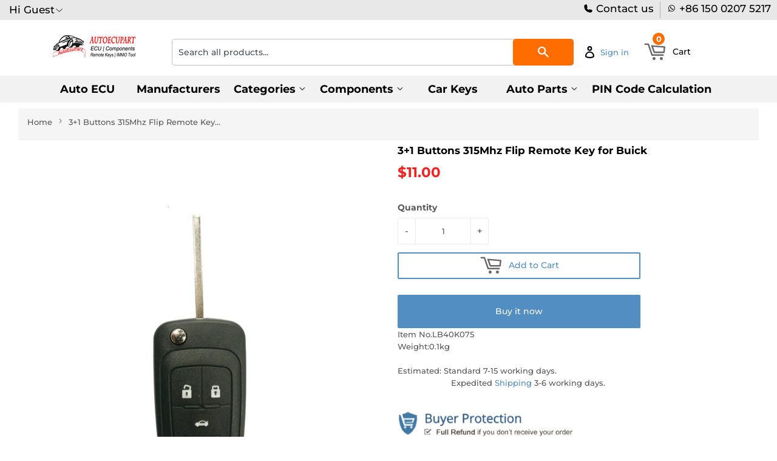

--- FILE ---
content_type: text/html; charset=utf-8
request_url: https://www.autoecupart.net/products/3-1-buttons-315mhz-flip-remote-key-for-buick-1
body_size: 35788
content:
<!doctype html>
<html class="no-touch no-js">
<head>
<meta name="google-site-verification" content="UsVIKnE21SNFyUQs3H1jXoLFogT8UwWM-6epdbOojAs" />
  <script>(function(H){H.className=H.className.replace(/\bno-js\b/,'js')})(document.documentElement)</script>
  <!-- Basic page needs ================================================== -->
  <meta charset="utf-8">
  <meta http-equiv="X-UA-Compatible" content="IE=edge,chrome=1">
  

  
<!-- xiong Global site tag (gtag.js) - Google Ads: 661514295 -->
<script async src="https://www.googletagmanager.com/gtag/js?id=AW-661514295"></script>
<script>
  window.dataLayer = window.dataLayer || [];
  function gtag(){dataLayer.push(arguments);}
  gtag('js', new Date());

  gtag('config', 'AW-661514295');
</script>

<script src="https://ajax.googleapis.com/ajax/libs/jquery/3.6.0/jquery.min.js"></script>
<!--  <script src="//www.autoecupart.net/cdn/shop/t/2/assets/shipping-calculator.js?10518"></script>  xiong 20230424 chatGPT代码 在线计算运费 -->
 
  
<!-- Google tag (gtag.js) GA4数据流 -->
<script async src="https://www.googletagmanager.com/gtag/js?id=G-11S33ZELNG"></script>
<script>
  window.dataLayer = window.dataLayer || [];
  function gtag(){dataLayer.push(arguments);}
  gtag('js', new Date());

  gtag('config', 'G-11S33ZELNG');
</script> 

 <script>
  gtag('event', 'page_view', {
    'send_to': 'AW-661514295',
    'ecomm_prodid': 'replace with value'
  });
</script>
 
  
<script src="//www.searchanise.com/widgets/shopify/init.js?a=4E0d9I9M5n"></script>  <!-- xiong 加载search 功能更快  -->

<!-- xiong https://v3.bootcss.com/components/ -->
<link href="https://maxcdn.bootstrapcdn.com/bootstrap/3.3.7/css/bootstrap.min.css" rel="stylesheet"> 

<!-- 
<script type="text/javascript" src="https://ip.ws.126.net/ipquery"></script>
<script>
var province=localAddress.province;//获取所在省，比如广东省
var city=localAddress.city;//获取所在市，比如广州市
//alert(localAddress.province);
var banCity =["河北省","山西省","辽宁省","吉林省","黑龙江省","江苏省","浙江省","安徽省","福建省","江西省",
              "山东省","河南省","湖北省","湖南省","广东省","海南省","四川省","贵州省","云南省","陕西省",
              "甘肃省","青海省","台湾省","内蒙古自治区","广西壮族自治区","西藏自治区","宁夏回族自治区",
              "新疆维吾尔自治区","北京市","天津市","上海市","重庆市"];
var temp;
for (temp in banCity) {
    if(banCity[temp].indexOf(localAddress.province)>-1){
  window.location.href="//www.autoeucpart.com/";
 }
}
</script>


   -->

  
  
<!---
  
<script type="text/javascript">
if (navigator.language)
var language = navigator.language;
else
var language = navigator.browserLanguage;
if(language.indexOf('zh') > -1) location.href = "//www.autoeucpart.com/";
</script>  

 --->
  
  
  
<!--
<script type="text/javascript">

document.oncontextmenu = function (event){

    if(window.event){

        event = window.event;

    }try{

        var the = event.srcElement;

        if (!((the.tagName == "INPUT" && the.type.toLowerCase() == "text") || the.tagName == "TEXTAREA")){

            return false;

        }

        return true;

    }catch (e){

        return false;

    } 

}

</script>  
  
  
<!--添加运费在线计算-->

  
  
  
  <link rel="shortcut icon" href="//www.autoecupart.net/cdn/shop/files/LOGO_18560938-5287-44b8-9590-943fbc6a9529_32x32.png?v=1613710013" type="image/png" />
  

  <!-- Title and description ================================================== -->
  <title>
  3+1 Buttons 315Mhz Flip Remote Key for Buick &ndash; autoecupart
  </title>

  
    <meta name="description" content="3+1 Buttons 315Mhz Flip Remote Key for Buick without proximity keyless go function,  with logo &amp;amp; 46 chip">
  

  <!-- Product meta ================================================== -->
  <!-- /snippets/social-meta-tags.liquid -->




<meta property="og:site_name" content="autoecupart">
<meta property="og:url" content="https://www.autoecupart.net/products/3-1-buttons-315mhz-flip-remote-key-for-buick-1">
<meta property="og:title" content="3+1 Buttons 315Mhz Flip Remote Key for Buick">
<meta property="og:type" content="product">
<meta property="og:description" content="3+1 Buttons 315Mhz Flip Remote Key for Buick without proximity keyless go function,  with logo &amp;amp; 46 chip">

  <meta property="og:price:amount" content="11.00">
  <meta property="og:price:currency" content="USD">

<meta property="og:image" content="http://www.autoecupart.net/cdn/shop/products/3_1_Buttons_315_Mhz_Flip_Remote_Key_for_Buick-1_2334d5bb-37d8-4d10-b87d-d2a36f1257d2_1200x1200.jpg?v=1635995299"><meta property="og:image" content="http://www.autoecupart.net/cdn/shop/products/3_1_Buttons_315_Mhz_Flip_Remote_Key_for_Buick-2_2dacef9f-dd6e-4922-868f-27d2e9dc643b_1200x1200.jpg?v=1635995299">
<meta property="og:image:secure_url" content="https://www.autoecupart.net/cdn/shop/products/3_1_Buttons_315_Mhz_Flip_Remote_Key_for_Buick-1_2334d5bb-37d8-4d10-b87d-d2a36f1257d2_1200x1200.jpg?v=1635995299"><meta property="og:image:secure_url" content="https://www.autoecupart.net/cdn/shop/products/3_1_Buttons_315_Mhz_Flip_Remote_Key_for_Buick-2_2dacef9f-dd6e-4922-868f-27d2e9dc643b_1200x1200.jpg?v=1635995299">


<meta name="twitter:card" content="summary_large_image">
<meta name="twitter:title" content="3+1 Buttons 315Mhz Flip Remote Key for Buick">
<meta name="twitter:description" content="3+1 Buttons 315Mhz Flip Remote Key for Buick without proximity keyless go function,  with logo &amp;amp; 46 chip">


  <!-- Helpers ================================================== -->
  <link rel="canonical" href="https://www.autoecupart.net/products/3-1-buttons-315mhz-flip-remote-key-for-buick-1">
  <meta name="viewport" content="width=device-width,initial-scale=1">

  <!-- CSS ================================================== -->
  <link href="//www.autoecupart.net/cdn/shop/t/2/assets/theme.scss.css?v=76827362891203192381761830150" rel="stylesheet" type="text/css" media="all" />

  <!-- Header hook for plugins ================================================== -->
  <script src="//www.searchserverapi.com/widgets/shopify/init.js?a=4E0d9I9M5n"></script>  <!-- xiong  -->
  <script>window.performance && window.performance.mark && window.performance.mark('shopify.content_for_header.start');</script><meta name="google-site-verification" content="qfed9h3Z-W0ASxosYDyYTyk4VbO6T1VkcveSwsLjxO4">
<meta id="shopify-digital-wallet" name="shopify-digital-wallet" content="/29310189706/digital_wallets/dialog">
<meta name="shopify-checkout-api-token" content="ecd20f340892c68af2b9390c66e4d689">
<meta id="in-context-paypal-metadata" data-shop-id="29310189706" data-venmo-supported="false" data-environment="production" data-locale="en_US" data-paypal-v4="true" data-currency="USD">
<link rel="alternate" type="application/json+oembed" href="https://www.autoecupart.net/products/3-1-buttons-315mhz-flip-remote-key-for-buick-1.oembed">
<script async="async" src="/checkouts/internal/preloads.js?locale=en-US"></script>
<script id="shopify-features" type="application/json">{"accessToken":"ecd20f340892c68af2b9390c66e4d689","betas":["rich-media-storefront-analytics"],"domain":"www.autoecupart.net","predictiveSearch":true,"shopId":29310189706,"locale":"en"}</script>
<script>var Shopify = Shopify || {};
Shopify.shop = "vs-autoecupart.myshopify.com";
Shopify.locale = "en";
Shopify.currency = {"active":"USD","rate":"1.0"};
Shopify.country = "US";
Shopify.theme = {"name":"Supply","id":82198462602,"schema_name":"Supply","schema_version":"8.9.5","theme_store_id":679,"role":"main"};
Shopify.theme.handle = "null";
Shopify.theme.style = {"id":null,"handle":null};
Shopify.cdnHost = "www.autoecupart.net/cdn";
Shopify.routes = Shopify.routes || {};
Shopify.routes.root = "/";</script>
<script type="module">!function(o){(o.Shopify=o.Shopify||{}).modules=!0}(window);</script>
<script>!function(o){function n(){var o=[];function n(){o.push(Array.prototype.slice.apply(arguments))}return n.q=o,n}var t=o.Shopify=o.Shopify||{};t.loadFeatures=n(),t.autoloadFeatures=n()}(window);</script>
<script id="shop-js-analytics" type="application/json">{"pageType":"product"}</script>
<script defer="defer" async type="module" src="//www.autoecupart.net/cdn/shopifycloud/shop-js/modules/v2/client.init-shop-cart-sync_DtuiiIyl.en.esm.js"></script>
<script defer="defer" async type="module" src="//www.autoecupart.net/cdn/shopifycloud/shop-js/modules/v2/chunk.common_CUHEfi5Q.esm.js"></script>
<script type="module">
  await import("//www.autoecupart.net/cdn/shopifycloud/shop-js/modules/v2/client.init-shop-cart-sync_DtuiiIyl.en.esm.js");
await import("//www.autoecupart.net/cdn/shopifycloud/shop-js/modules/v2/chunk.common_CUHEfi5Q.esm.js");

  window.Shopify.SignInWithShop?.initShopCartSync?.({"fedCMEnabled":true,"windoidEnabled":true});

</script>
<script>(function() {
  var isLoaded = false;
  function asyncLoad() {
    if (isLoaded) return;
    isLoaded = true;
    var urls = ["https:\/\/sdks.automizely.com\/conversions\/v1\/conversions.js?app_connection_id=b486013f00aa489cae553afca07df80a\u0026mapped_org_id=985c93287d1f8fa00e3d98acf4bc776a_v1\u0026shop=vs-autoecupart.myshopify.com","\/\/searchserverapi.com\/widgets\/shopify\/init.js?a=4E0d9I9M5n\u0026shop=vs-autoecupart.myshopify.com"];
    for (var i = 0; i < urls.length; i++) {
      var s = document.createElement('script');
      s.type = 'text/javascript';
      s.async = true;
      s.src = urls[i];
      var x = document.getElementsByTagName('script')[0];
      x.parentNode.insertBefore(s, x);
    }
  };
  if(window.attachEvent) {
    window.attachEvent('onload', asyncLoad);
  } else {
    window.addEventListener('load', asyncLoad, false);
  }
})();</script>
<script id="__st">var __st={"a":29310189706,"offset":28800,"reqid":"977b9b8b-4da0-4e19-bedc-3310ba818896-1767196536","pageurl":"www.autoecupart.net\/products\/3-1-buttons-315mhz-flip-remote-key-for-buick-1","u":"65c910ecb035","p":"product","rtyp":"product","rid":7434007150851};</script>
<script>window.ShopifyPaypalV4VisibilityTracking = true;</script>
<script id="captcha-bootstrap">!function(){'use strict';const t='contact',e='account',n='new_comment',o=[[t,t],['blogs',n],['comments',n],[t,'customer']],c=[[e,'customer_login'],[e,'guest_login'],[e,'recover_customer_password'],[e,'create_customer']],r=t=>t.map((([t,e])=>`form[action*='/${t}']:not([data-nocaptcha='true']) input[name='form_type'][value='${e}']`)).join(','),a=t=>()=>t?[...document.querySelectorAll(t)].map((t=>t.form)):[];function s(){const t=[...o],e=r(t);return a(e)}const i='password',u='form_key',d=['recaptcha-v3-token','g-recaptcha-response','h-captcha-response',i],f=()=>{try{return window.sessionStorage}catch{return}},m='__shopify_v',_=t=>t.elements[u];function p(t,e,n=!1){try{const o=window.sessionStorage,c=JSON.parse(o.getItem(e)),{data:r}=function(t){const{data:e,action:n}=t;return t[m]||n?{data:e,action:n}:{data:t,action:n}}(c);for(const[e,n]of Object.entries(r))t.elements[e]&&(t.elements[e].value=n);n&&o.removeItem(e)}catch(o){console.error('form repopulation failed',{error:o})}}const l='form_type',E='cptcha';function T(t){t.dataset[E]=!0}const w=window,h=w.document,L='Shopify',v='ce_forms',y='captcha';let A=!1;((t,e)=>{const n=(g='f06e6c50-85a8-45c8-87d0-21a2b65856fe',I='https://cdn.shopify.com/shopifycloud/storefront-forms-hcaptcha/ce_storefront_forms_captcha_hcaptcha.v1.5.2.iife.js',D={infoText:'Protected by hCaptcha',privacyText:'Privacy',termsText:'Terms'},(t,e,n)=>{const o=w[L][v],c=o.bindForm;if(c)return c(t,g,e,D).then(n);var r;o.q.push([[t,g,e,D],n]),r=I,A||(h.body.append(Object.assign(h.createElement('script'),{id:'captcha-provider',async:!0,src:r})),A=!0)});var g,I,D;w[L]=w[L]||{},w[L][v]=w[L][v]||{},w[L][v].q=[],w[L][y]=w[L][y]||{},w[L][y].protect=function(t,e){n(t,void 0,e),T(t)},Object.freeze(w[L][y]),function(t,e,n,w,h,L){const[v,y,A,g]=function(t,e,n){const i=e?o:[],u=t?c:[],d=[...i,...u],f=r(d),m=r(i),_=r(d.filter((([t,e])=>n.includes(e))));return[a(f),a(m),a(_),s()]}(w,h,L),I=t=>{const e=t.target;return e instanceof HTMLFormElement?e:e&&e.form},D=t=>v().includes(t);t.addEventListener('submit',(t=>{const e=I(t);if(!e)return;const n=D(e)&&!e.dataset.hcaptchaBound&&!e.dataset.recaptchaBound,o=_(e),c=g().includes(e)&&(!o||!o.value);(n||c)&&t.preventDefault(),c&&!n&&(function(t){try{if(!f())return;!function(t){const e=f();if(!e)return;const n=_(t);if(!n)return;const o=n.value;o&&e.removeItem(o)}(t);const e=Array.from(Array(32),(()=>Math.random().toString(36)[2])).join('');!function(t,e){_(t)||t.append(Object.assign(document.createElement('input'),{type:'hidden',name:u})),t.elements[u].value=e}(t,e),function(t,e){const n=f();if(!n)return;const o=[...t.querySelectorAll(`input[type='${i}']`)].map((({name:t})=>t)),c=[...d,...o],r={};for(const[a,s]of new FormData(t).entries())c.includes(a)||(r[a]=s);n.setItem(e,JSON.stringify({[m]:1,action:t.action,data:r}))}(t,e)}catch(e){console.error('failed to persist form',e)}}(e),e.submit())}));const S=(t,e)=>{t&&!t.dataset[E]&&(n(t,e.some((e=>e===t))),T(t))};for(const o of['focusin','change'])t.addEventListener(o,(t=>{const e=I(t);D(e)&&S(e,y())}));const B=e.get('form_key'),M=e.get(l),P=B&&M;t.addEventListener('DOMContentLoaded',(()=>{const t=y();if(P)for(const e of t)e.elements[l].value===M&&p(e,B);[...new Set([...A(),...v().filter((t=>'true'===t.dataset.shopifyCaptcha))])].forEach((e=>S(e,t)))}))}(h,new URLSearchParams(w.location.search),n,t,e,['guest_login'])})(!0,!0)}();</script>
<script integrity="sha256-4kQ18oKyAcykRKYeNunJcIwy7WH5gtpwJnB7kiuLZ1E=" data-source-attribution="shopify.loadfeatures" defer="defer" src="//www.autoecupart.net/cdn/shopifycloud/storefront/assets/storefront/load_feature-a0a9edcb.js" crossorigin="anonymous"></script>
<script data-source-attribution="shopify.dynamic_checkout.dynamic.init">var Shopify=Shopify||{};Shopify.PaymentButton=Shopify.PaymentButton||{isStorefrontPortableWallets:!0,init:function(){window.Shopify.PaymentButton.init=function(){};var t=document.createElement("script");t.src="https://www.autoecupart.net/cdn/shopifycloud/portable-wallets/latest/portable-wallets.en.js",t.type="module",document.head.appendChild(t)}};
</script>
<script data-source-attribution="shopify.dynamic_checkout.buyer_consent">
  function portableWalletsHideBuyerConsent(e){var t=document.getElementById("shopify-buyer-consent"),n=document.getElementById("shopify-subscription-policy-button");t&&n&&(t.classList.add("hidden"),t.setAttribute("aria-hidden","true"),n.removeEventListener("click",e))}function portableWalletsShowBuyerConsent(e){var t=document.getElementById("shopify-buyer-consent"),n=document.getElementById("shopify-subscription-policy-button");t&&n&&(t.classList.remove("hidden"),t.removeAttribute("aria-hidden"),n.addEventListener("click",e))}window.Shopify?.PaymentButton&&(window.Shopify.PaymentButton.hideBuyerConsent=portableWalletsHideBuyerConsent,window.Shopify.PaymentButton.showBuyerConsent=portableWalletsShowBuyerConsent);
</script>
<script>
  function portableWalletsCleanup(e){e&&e.src&&console.error("Failed to load portable wallets script "+e.src);var t=document.querySelectorAll("shopify-accelerated-checkout .shopify-payment-button__skeleton, shopify-accelerated-checkout-cart .wallet-cart-button__skeleton"),e=document.getElementById("shopify-buyer-consent");for(let e=0;e<t.length;e++)t[e].remove();e&&e.remove()}function portableWalletsNotLoadedAsModule(e){e instanceof ErrorEvent&&"string"==typeof e.message&&e.message.includes("import.meta")&&"string"==typeof e.filename&&e.filename.includes("portable-wallets")&&(window.removeEventListener("error",portableWalletsNotLoadedAsModule),window.Shopify.PaymentButton.failedToLoad=e,"loading"===document.readyState?document.addEventListener("DOMContentLoaded",window.Shopify.PaymentButton.init):window.Shopify.PaymentButton.init())}window.addEventListener("error",portableWalletsNotLoadedAsModule);
</script>

<script type="module" src="https://www.autoecupart.net/cdn/shopifycloud/portable-wallets/latest/portable-wallets.en.js" onError="portableWalletsCleanup(this)" crossorigin="anonymous"></script>
<script nomodule>
  document.addEventListener("DOMContentLoaded", portableWalletsCleanup);
</script>

<link id="shopify-accelerated-checkout-styles" rel="stylesheet" media="screen" href="https://www.autoecupart.net/cdn/shopifycloud/portable-wallets/latest/accelerated-checkout-backwards-compat.css" crossorigin="anonymous">
<style id="shopify-accelerated-checkout-cart">
        #shopify-buyer-consent {
  margin-top: 1em;
  display: inline-block;
  width: 100%;
}

#shopify-buyer-consent.hidden {
  display: none;
}

#shopify-subscription-policy-button {
  background: none;
  border: none;
  padding: 0;
  text-decoration: underline;
  font-size: inherit;
  cursor: pointer;
}

#shopify-subscription-policy-button::before {
  box-shadow: none;
}

      </style>

<script>window.performance && window.performance.mark && window.performance.mark('shopify.content_for_header.end');</script>

  
  

  <script src="//www.autoecupart.net/cdn/shop/t/2/assets/jquery-2.2.3.min.js?v=58211863146907186831577701206" type="text/javascript"></script>
  <script src="//www.autoecupart.net/cdn/shop/t/2/assets/currencies.js?v=81145378021628478191578972396" type="text/javascript"></script>
  <script src="//www.autoecupart.net/cdn/shop/t/2/assets/jquery.currencies.min.js?v=175057760772006623221578965911" type="text/javascript"></script>
  
  <script src="//www.autoecupart.net/cdn/shop/t/2/assets/lazysizes.min.js?v=8147953233334221341577701206" async="async"></script>
  <script src="//www.autoecupart.net/cdn/shop/t/2/assets/vendor.js?v=106177282645720727331584610205" defer="defer"></script>
  <script src="//www.autoecupart.net/cdn/shop/t/2/assets/theme.js?v=137064874486371330101588006223" defer="defer"></script>



<script>
window.mlvedaShopCurrency = "USD";
window.shopCurrency = "USD";
window.supported_currencies = "USD GBP EUR CAD AUD INR JPY";
</script><!-- "snippets/sca-quick-view-init.liquid" was not rendered, the associated app was uninstalled -->
 <link href="https://monorail-edge.shopifysvc.com" rel="dns-prefetch">
<script>(function(){if ("sendBeacon" in navigator && "performance" in window) {try {var session_token_from_headers = performance.getEntriesByType('navigation')[0].serverTiming.find(x => x.name == '_s').description;} catch {var session_token_from_headers = undefined;}var session_cookie_matches = document.cookie.match(/_shopify_s=([^;]*)/);var session_token_from_cookie = session_cookie_matches && session_cookie_matches.length === 2 ? session_cookie_matches[1] : "";var session_token = session_token_from_headers || session_token_from_cookie || "";function handle_abandonment_event(e) {var entries = performance.getEntries().filter(function(entry) {return /monorail-edge.shopifysvc.com/.test(entry.name);});if (!window.abandonment_tracked && entries.length === 0) {window.abandonment_tracked = true;var currentMs = Date.now();var navigation_start = performance.timing.navigationStart;var payload = {shop_id: 29310189706,url: window.location.href,navigation_start,duration: currentMs - navigation_start,session_token,page_type: "product"};window.navigator.sendBeacon("https://monorail-edge.shopifysvc.com/v1/produce", JSON.stringify({schema_id: "online_store_buyer_site_abandonment/1.1",payload: payload,metadata: {event_created_at_ms: currentMs,event_sent_at_ms: currentMs}}));}}window.addEventListener('pagehide', handle_abandonment_event);}}());</script>
<script id="web-pixels-manager-setup">(function e(e,d,r,n,o){if(void 0===o&&(o={}),!Boolean(null===(a=null===(i=window.Shopify)||void 0===i?void 0:i.analytics)||void 0===a?void 0:a.replayQueue)){var i,a;window.Shopify=window.Shopify||{};var t=window.Shopify;t.analytics=t.analytics||{};var s=t.analytics;s.replayQueue=[],s.publish=function(e,d,r){return s.replayQueue.push([e,d,r]),!0};try{self.performance.mark("wpm:start")}catch(e){}var l=function(){var e={modern:/Edge?\/(1{2}[4-9]|1[2-9]\d|[2-9]\d{2}|\d{4,})\.\d+(\.\d+|)|Firefox\/(1{2}[4-9]|1[2-9]\d|[2-9]\d{2}|\d{4,})\.\d+(\.\d+|)|Chrom(ium|e)\/(9{2}|\d{3,})\.\d+(\.\d+|)|(Maci|X1{2}).+ Version\/(15\.\d+|(1[6-9]|[2-9]\d|\d{3,})\.\d+)([,.]\d+|)( \(\w+\)|)( Mobile\/\w+|) Safari\/|Chrome.+OPR\/(9{2}|\d{3,})\.\d+\.\d+|(CPU[ +]OS|iPhone[ +]OS|CPU[ +]iPhone|CPU IPhone OS|CPU iPad OS)[ +]+(15[._]\d+|(1[6-9]|[2-9]\d|\d{3,})[._]\d+)([._]\d+|)|Android:?[ /-](13[3-9]|1[4-9]\d|[2-9]\d{2}|\d{4,})(\.\d+|)(\.\d+|)|Android.+Firefox\/(13[5-9]|1[4-9]\d|[2-9]\d{2}|\d{4,})\.\d+(\.\d+|)|Android.+Chrom(ium|e)\/(13[3-9]|1[4-9]\d|[2-9]\d{2}|\d{4,})\.\d+(\.\d+|)|SamsungBrowser\/([2-9]\d|\d{3,})\.\d+/,legacy:/Edge?\/(1[6-9]|[2-9]\d|\d{3,})\.\d+(\.\d+|)|Firefox\/(5[4-9]|[6-9]\d|\d{3,})\.\d+(\.\d+|)|Chrom(ium|e)\/(5[1-9]|[6-9]\d|\d{3,})\.\d+(\.\d+|)([\d.]+$|.*Safari\/(?![\d.]+ Edge\/[\d.]+$))|(Maci|X1{2}).+ Version\/(10\.\d+|(1[1-9]|[2-9]\d|\d{3,})\.\d+)([,.]\d+|)( \(\w+\)|)( Mobile\/\w+|) Safari\/|Chrome.+OPR\/(3[89]|[4-9]\d|\d{3,})\.\d+\.\d+|(CPU[ +]OS|iPhone[ +]OS|CPU[ +]iPhone|CPU IPhone OS|CPU iPad OS)[ +]+(10[._]\d+|(1[1-9]|[2-9]\d|\d{3,})[._]\d+)([._]\d+|)|Android:?[ /-](13[3-9]|1[4-9]\d|[2-9]\d{2}|\d{4,})(\.\d+|)(\.\d+|)|Mobile Safari.+OPR\/([89]\d|\d{3,})\.\d+\.\d+|Android.+Firefox\/(13[5-9]|1[4-9]\d|[2-9]\d{2}|\d{4,})\.\d+(\.\d+|)|Android.+Chrom(ium|e)\/(13[3-9]|1[4-9]\d|[2-9]\d{2}|\d{4,})\.\d+(\.\d+|)|Android.+(UC? ?Browser|UCWEB|U3)[ /]?(15\.([5-9]|\d{2,})|(1[6-9]|[2-9]\d|\d{3,})\.\d+)\.\d+|SamsungBrowser\/(5\.\d+|([6-9]|\d{2,})\.\d+)|Android.+MQ{2}Browser\/(14(\.(9|\d{2,})|)|(1[5-9]|[2-9]\d|\d{3,})(\.\d+|))(\.\d+|)|K[Aa][Ii]OS\/(3\.\d+|([4-9]|\d{2,})\.\d+)(\.\d+|)/},d=e.modern,r=e.legacy,n=navigator.userAgent;return n.match(d)?"modern":n.match(r)?"legacy":"unknown"}(),u="modern"===l?"modern":"legacy",c=(null!=n?n:{modern:"",legacy:""})[u],f=function(e){return[e.baseUrl,"/wpm","/b",e.hashVersion,"modern"===e.buildTarget?"m":"l",".js"].join("")}({baseUrl:d,hashVersion:r,buildTarget:u}),m=function(e){var d=e.version,r=e.bundleTarget,n=e.surface,o=e.pageUrl,i=e.monorailEndpoint;return{emit:function(e){var a=e.status,t=e.errorMsg,s=(new Date).getTime(),l=JSON.stringify({metadata:{event_sent_at_ms:s},events:[{schema_id:"web_pixels_manager_load/3.1",payload:{version:d,bundle_target:r,page_url:o,status:a,surface:n,error_msg:t},metadata:{event_created_at_ms:s}}]});if(!i)return console&&console.warn&&console.warn("[Web Pixels Manager] No Monorail endpoint provided, skipping logging."),!1;try{return self.navigator.sendBeacon.bind(self.navigator)(i,l)}catch(e){}var u=new XMLHttpRequest;try{return u.open("POST",i,!0),u.setRequestHeader("Content-Type","text/plain"),u.send(l),!0}catch(e){return console&&console.warn&&console.warn("[Web Pixels Manager] Got an unhandled error while logging to Monorail."),!1}}}}({version:r,bundleTarget:l,surface:e.surface,pageUrl:self.location.href,monorailEndpoint:e.monorailEndpoint});try{o.browserTarget=l,function(e){var d=e.src,r=e.async,n=void 0===r||r,o=e.onload,i=e.onerror,a=e.sri,t=e.scriptDataAttributes,s=void 0===t?{}:t,l=document.createElement("script"),u=document.querySelector("head"),c=document.querySelector("body");if(l.async=n,l.src=d,a&&(l.integrity=a,l.crossOrigin="anonymous"),s)for(var f in s)if(Object.prototype.hasOwnProperty.call(s,f))try{l.dataset[f]=s[f]}catch(e){}if(o&&l.addEventListener("load",o),i&&l.addEventListener("error",i),u)u.appendChild(l);else{if(!c)throw new Error("Did not find a head or body element to append the script");c.appendChild(l)}}({src:f,async:!0,onload:function(){if(!function(){var e,d;return Boolean(null===(d=null===(e=window.Shopify)||void 0===e?void 0:e.analytics)||void 0===d?void 0:d.initialized)}()){var d=window.webPixelsManager.init(e)||void 0;if(d){var r=window.Shopify.analytics;r.replayQueue.forEach((function(e){var r=e[0],n=e[1],o=e[2];d.publishCustomEvent(r,n,o)})),r.replayQueue=[],r.publish=d.publishCustomEvent,r.visitor=d.visitor,r.initialized=!0}}},onerror:function(){return m.emit({status:"failed",errorMsg:"".concat(f," has failed to load")})},sri:function(e){var d=/^sha384-[A-Za-z0-9+/=]+$/;return"string"==typeof e&&d.test(e)}(c)?c:"",scriptDataAttributes:o}),m.emit({status:"loading"})}catch(e){m.emit({status:"failed",errorMsg:(null==e?void 0:e.message)||"Unknown error"})}}})({shopId: 29310189706,storefrontBaseUrl: "https://www.autoecupart.net",extensionsBaseUrl: "https://extensions.shopifycdn.com/cdn/shopifycloud/web-pixels-manager",monorailEndpoint: "https://monorail-edge.shopifysvc.com/unstable/produce_batch",surface: "storefront-renderer",enabledBetaFlags: ["2dca8a86","a0d5f9d2"],webPixelsConfigList: [{"id":"918716675","configuration":"{\"hashed_organization_id\":\"985c93287d1f8fa00e3d98acf4bc776a_v1\",\"app_key\":\"vs-autoecupart\",\"allow_collect_personal_data\":\"true\"}","eventPayloadVersion":"v1","runtimeContext":"STRICT","scriptVersion":"6f6660f15c595d517f203f6e1abcb171","type":"APP","apiClientId":2814809,"privacyPurposes":["ANALYTICS","MARKETING","SALE_OF_DATA"],"dataSharingAdjustments":{"protectedCustomerApprovalScopes":["read_customer_address","read_customer_email","read_customer_name","read_customer_personal_data","read_customer_phone"]}},{"id":"458457347","configuration":"{\"config\":\"{\\\"google_tag_ids\\\":[\\\"G-11S33ZELNG\\\",\\\"AW-661514295\\\",\\\"GT-K8MDPFB\\\"],\\\"target_country\\\":\\\"US\\\",\\\"gtag_events\\\":[{\\\"type\\\":\\\"begin_checkout\\\",\\\"action_label\\\":[\\\"G-11S33ZELNG\\\",\\\"AW-661514295\\\/k-NVCJ29x-kBELfQt7sC\\\",\\\"AW-661514295\\\/beqMCPPa-LgYELfQt7sC\\\"]},{\\\"type\\\":\\\"search\\\",\\\"action_label\\\":[\\\"G-11S33ZELNG\\\",\\\"AW-661514295\\\/AhaKCKC9x-kBELfQt7sC\\\"]},{\\\"type\\\":\\\"view_item\\\",\\\"action_label\\\":[\\\"G-11S33ZELNG\\\",\\\"AW-661514295\\\/6gueCJe9x-kBELfQt7sC\\\",\\\"MC-JF7B4MRNWM\\\"]},{\\\"type\\\":\\\"purchase\\\",\\\"action_label\\\":[\\\"G-11S33ZELNG\\\",\\\"AW-661514295\\\/AwfhCJS9x-kBELfQt7sC\\\",\\\"MC-JF7B4MRNWM\\\"]},{\\\"type\\\":\\\"page_view\\\",\\\"action_label\\\":[\\\"G-11S33ZELNG\\\",\\\"AW-661514295\\\/2M9WCJG9x-kBELfQt7sC\\\",\\\"MC-JF7B4MRNWM\\\"]},{\\\"type\\\":\\\"add_payment_info\\\",\\\"action_label\\\":[\\\"G-11S33ZELNG\\\",\\\"AW-661514295\\\/-2LmCKO9x-kBELfQt7sC\\\"]},{\\\"type\\\":\\\"add_to_cart\\\",\\\"action_label\\\":[\\\"G-11S33ZELNG\\\",\\\"AW-661514295\\\/Y9oKCJq9x-kBELfQt7sC\\\"]}],\\\"enable_monitoring_mode\\\":false}\"}","eventPayloadVersion":"v1","runtimeContext":"OPEN","scriptVersion":"b2a88bafab3e21179ed38636efcd8a93","type":"APP","apiClientId":1780363,"privacyPurposes":[],"dataSharingAdjustments":{"protectedCustomerApprovalScopes":["read_customer_address","read_customer_email","read_customer_name","read_customer_personal_data","read_customer_phone"]}},{"id":"shopify-app-pixel","configuration":"{}","eventPayloadVersion":"v1","runtimeContext":"STRICT","scriptVersion":"0450","apiClientId":"shopify-pixel","type":"APP","privacyPurposes":["ANALYTICS","MARKETING"]},{"id":"shopify-custom-pixel","eventPayloadVersion":"v1","runtimeContext":"LAX","scriptVersion":"0450","apiClientId":"shopify-pixel","type":"CUSTOM","privacyPurposes":["ANALYTICS","MARKETING"]}],isMerchantRequest: false,initData: {"shop":{"name":"autoecupart","paymentSettings":{"currencyCode":"USD"},"myshopifyDomain":"vs-autoecupart.myshopify.com","countryCode":"CN","storefrontUrl":"https:\/\/www.autoecupart.net"},"customer":null,"cart":null,"checkout":null,"productVariants":[{"price":{"amount":11.0,"currencyCode":"USD"},"product":{"title":"3+1 Buttons 315Mhz Flip Remote Key for Buick","vendor":"RemoteControlKey-Buick","id":"7434007150851","untranslatedTitle":"3+1 Buttons 315Mhz Flip Remote Key for Buick","url":"\/products\/3-1-buttons-315mhz-flip-remote-key-for-buick-1","type":"Categories-Remote Control"},"id":"41983627690243","image":{"src":"\/\/www.autoecupart.net\/cdn\/shop\/products\/3_1_Buttons_315_Mhz_Flip_Remote_Key_for_Buick-1_2334d5bb-37d8-4d10-b87d-d2a36f1257d2.jpg?v=1635995299"},"sku":"LB40K075","title":"Default Title","untranslatedTitle":"Default Title"}],"purchasingCompany":null},},"https://www.autoecupart.net/cdn","da62cc92w68dfea28pcf9825a4m392e00d0",{"modern":"","legacy":""},{"shopId":"29310189706","storefrontBaseUrl":"https:\/\/www.autoecupart.net","extensionBaseUrl":"https:\/\/extensions.shopifycdn.com\/cdn\/shopifycloud\/web-pixels-manager","surface":"storefront-renderer","enabledBetaFlags":"[\"2dca8a86\", \"a0d5f9d2\"]","isMerchantRequest":"false","hashVersion":"da62cc92w68dfea28pcf9825a4m392e00d0","publish":"custom","events":"[[\"page_viewed\",{}],[\"product_viewed\",{\"productVariant\":{\"price\":{\"amount\":11.0,\"currencyCode\":\"USD\"},\"product\":{\"title\":\"3+1 Buttons 315Mhz Flip Remote Key for Buick\",\"vendor\":\"RemoteControlKey-Buick\",\"id\":\"7434007150851\",\"untranslatedTitle\":\"3+1 Buttons 315Mhz Flip Remote Key for Buick\",\"url\":\"\/products\/3-1-buttons-315mhz-flip-remote-key-for-buick-1\",\"type\":\"Categories-Remote Control\"},\"id\":\"41983627690243\",\"image\":{\"src\":\"\/\/www.autoecupart.net\/cdn\/shop\/products\/3_1_Buttons_315_Mhz_Flip_Remote_Key_for_Buick-1_2334d5bb-37d8-4d10-b87d-d2a36f1257d2.jpg?v=1635995299\"},\"sku\":\"LB40K075\",\"title\":\"Default Title\",\"untranslatedTitle\":\"Default Title\"}}]]"});</script><script>
  window.ShopifyAnalytics = window.ShopifyAnalytics || {};
  window.ShopifyAnalytics.meta = window.ShopifyAnalytics.meta || {};
  window.ShopifyAnalytics.meta.currency = 'USD';
  var meta = {"product":{"id":7434007150851,"gid":"gid:\/\/shopify\/Product\/7434007150851","vendor":"RemoteControlKey-Buick","type":"Categories-Remote Control","handle":"3-1-buttons-315mhz-flip-remote-key-for-buick-1","variants":[{"id":41983627690243,"price":1100,"name":"3+1 Buttons 315Mhz Flip Remote Key for Buick","public_title":null,"sku":"LB40K075"}],"remote":false},"page":{"pageType":"product","resourceType":"product","resourceId":7434007150851,"requestId":"977b9b8b-4da0-4e19-bedc-3310ba818896-1767196536"}};
  for (var attr in meta) {
    window.ShopifyAnalytics.meta[attr] = meta[attr];
  }
</script>
<script class="analytics">
  (function () {
    var customDocumentWrite = function(content) {
      var jquery = null;

      if (window.jQuery) {
        jquery = window.jQuery;
      } else if (window.Checkout && window.Checkout.$) {
        jquery = window.Checkout.$;
      }

      if (jquery) {
        jquery('body').append(content);
      }
    };

    var hasLoggedConversion = function(token) {
      if (token) {
        return document.cookie.indexOf('loggedConversion=' + token) !== -1;
      }
      return false;
    }

    var setCookieIfConversion = function(token) {
      if (token) {
        var twoMonthsFromNow = new Date(Date.now());
        twoMonthsFromNow.setMonth(twoMonthsFromNow.getMonth() + 2);

        document.cookie = 'loggedConversion=' + token + '; expires=' + twoMonthsFromNow;
      }
    }

    var trekkie = window.ShopifyAnalytics.lib = window.trekkie = window.trekkie || [];
    if (trekkie.integrations) {
      return;
    }
    trekkie.methods = [
      'identify',
      'page',
      'ready',
      'track',
      'trackForm',
      'trackLink'
    ];
    trekkie.factory = function(method) {
      return function() {
        var args = Array.prototype.slice.call(arguments);
        args.unshift(method);
        trekkie.push(args);
        return trekkie;
      };
    };
    for (var i = 0; i < trekkie.methods.length; i++) {
      var key = trekkie.methods[i];
      trekkie[key] = trekkie.factory(key);
    }
    trekkie.load = function(config) {
      trekkie.config = config || {};
      trekkie.config.initialDocumentCookie = document.cookie;
      var first = document.getElementsByTagName('script')[0];
      var script = document.createElement('script');
      script.type = 'text/javascript';
      script.onerror = function(e) {
        var scriptFallback = document.createElement('script');
        scriptFallback.type = 'text/javascript';
        scriptFallback.onerror = function(error) {
                var Monorail = {
      produce: function produce(monorailDomain, schemaId, payload) {
        var currentMs = new Date().getTime();
        var event = {
          schema_id: schemaId,
          payload: payload,
          metadata: {
            event_created_at_ms: currentMs,
            event_sent_at_ms: currentMs
          }
        };
        return Monorail.sendRequest("https://" + monorailDomain + "/v1/produce", JSON.stringify(event));
      },
      sendRequest: function sendRequest(endpointUrl, payload) {
        // Try the sendBeacon API
        if (window && window.navigator && typeof window.navigator.sendBeacon === 'function' && typeof window.Blob === 'function' && !Monorail.isIos12()) {
          var blobData = new window.Blob([payload], {
            type: 'text/plain'
          });

          if (window.navigator.sendBeacon(endpointUrl, blobData)) {
            return true;
          } // sendBeacon was not successful

        } // XHR beacon

        var xhr = new XMLHttpRequest();

        try {
          xhr.open('POST', endpointUrl);
          xhr.setRequestHeader('Content-Type', 'text/plain');
          xhr.send(payload);
        } catch (e) {
          console.log(e);
        }

        return false;
      },
      isIos12: function isIos12() {
        return window.navigator.userAgent.lastIndexOf('iPhone; CPU iPhone OS 12_') !== -1 || window.navigator.userAgent.lastIndexOf('iPad; CPU OS 12_') !== -1;
      }
    };
    Monorail.produce('monorail-edge.shopifysvc.com',
      'trekkie_storefront_load_errors/1.1',
      {shop_id: 29310189706,
      theme_id: 82198462602,
      app_name: "storefront",
      context_url: window.location.href,
      source_url: "//www.autoecupart.net/cdn/s/trekkie.storefront.8f32c7f0b513e73f3235c26245676203e1209161.min.js"});

        };
        scriptFallback.async = true;
        scriptFallback.src = '//www.autoecupart.net/cdn/s/trekkie.storefront.8f32c7f0b513e73f3235c26245676203e1209161.min.js';
        first.parentNode.insertBefore(scriptFallback, first);
      };
      script.async = true;
      script.src = '//www.autoecupart.net/cdn/s/trekkie.storefront.8f32c7f0b513e73f3235c26245676203e1209161.min.js';
      first.parentNode.insertBefore(script, first);
    };
    trekkie.load(
      {"Trekkie":{"appName":"storefront","development":false,"defaultAttributes":{"shopId":29310189706,"isMerchantRequest":null,"themeId":82198462602,"themeCityHash":"209669683922020785","contentLanguage":"en","currency":"USD","eventMetadataId":"b93054e1-d026-46ac-96c3-d5c51477eca4"},"isServerSideCookieWritingEnabled":true,"monorailRegion":"shop_domain","enabledBetaFlags":["65f19447"]},"Session Attribution":{},"S2S":{"facebookCapiEnabled":false,"source":"trekkie-storefront-renderer","apiClientId":580111}}
    );

    var loaded = false;
    trekkie.ready(function() {
      if (loaded) return;
      loaded = true;

      window.ShopifyAnalytics.lib = window.trekkie;

      var originalDocumentWrite = document.write;
      document.write = customDocumentWrite;
      try { window.ShopifyAnalytics.merchantGoogleAnalytics.call(this); } catch(error) {};
      document.write = originalDocumentWrite;

      window.ShopifyAnalytics.lib.page(null,{"pageType":"product","resourceType":"product","resourceId":7434007150851,"requestId":"977b9b8b-4da0-4e19-bedc-3310ba818896-1767196536","shopifyEmitted":true});

      var match = window.location.pathname.match(/checkouts\/(.+)\/(thank_you|post_purchase)/)
      var token = match? match[1]: undefined;
      if (!hasLoggedConversion(token)) {
        setCookieIfConversion(token);
        window.ShopifyAnalytics.lib.track("Viewed Product",{"currency":"USD","variantId":41983627690243,"productId":7434007150851,"productGid":"gid:\/\/shopify\/Product\/7434007150851","name":"3+1 Buttons 315Mhz Flip Remote Key for Buick","price":"11.00","sku":"LB40K075","brand":"RemoteControlKey-Buick","variant":null,"category":"Categories-Remote Control","nonInteraction":true,"remote":false},undefined,undefined,{"shopifyEmitted":true});
      window.ShopifyAnalytics.lib.track("monorail:\/\/trekkie_storefront_viewed_product\/1.1",{"currency":"USD","variantId":41983627690243,"productId":7434007150851,"productGid":"gid:\/\/shopify\/Product\/7434007150851","name":"3+1 Buttons 315Mhz Flip Remote Key for Buick","price":"11.00","sku":"LB40K075","brand":"RemoteControlKey-Buick","variant":null,"category":"Categories-Remote Control","nonInteraction":true,"remote":false,"referer":"https:\/\/www.autoecupart.net\/products\/3-1-buttons-315mhz-flip-remote-key-for-buick-1"});
      }
    });


        var eventsListenerScript = document.createElement('script');
        eventsListenerScript.async = true;
        eventsListenerScript.src = "//www.autoecupart.net/cdn/shopifycloud/storefront/assets/shop_events_listener-3da45d37.js";
        document.getElementsByTagName('head')[0].appendChild(eventsListenerScript);

})();</script>
<script
  defer
  src="https://www.autoecupart.net/cdn/shopifycloud/perf-kit/shopify-perf-kit-2.1.2.min.js"
  data-application="storefront-renderer"
  data-shop-id="29310189706"
  data-render-region="gcp-us-central1"
  data-page-type="product"
  data-theme-instance-id="82198462602"
  data-theme-name="Supply"
  data-theme-version="8.9.5"
  data-monorail-region="shop_domain"
  data-resource-timing-sampling-rate="10"
  data-shs="true"
  data-shs-beacon="true"
  data-shs-export-with-fetch="true"
  data-shs-logs-sample-rate="1"
  data-shs-beacon-endpoint="https://www.autoecupart.net/api/collect"
></script>
</head>

<body id="3-1-buttons-315mhz-flip-remote-key-for-buick" class="template-product">

  <div id="shopify-section-header" class="shopify-section header-section"><header class="site-header" role="banner" data-section-id="header" data-section-type="header-section">
  <div class="topBar">
            <div class="container">
                <div class="row">
                    <span class="topUser">
                      
                            Hi Guest  
                                                         
                  	</span>
                  
           <!--放假公告xiong

                  <span class="top-heading-vacation">
                    <font color="red"> <marquee direction="left">We are on Vacation, Return to Work on 2022-02-06.</marquee> </font>  </a>
                        </span>
           end放假公告-->
                                            <span class="top-heading-contactus">
                            <a href="https://autoecupart.net/pages/contact-us">
                                <i class="iconfont icon-phone"></i>
                                Contact us                            </a>
                        </span>
                    
                                            <span class="topPhone">

                           <!-- <a href="tel:+8615002075217">20230322改成跳转到WhatsApp--xiong-->
                              <a href="https://web.whatsapp.com/send?phone=8615002075217" target="_blank">
                                <i class="iconfont icon-222" ></i>
                              	<!--<img src="https://cdn.shopify.com/s/files/1/0293/1018/9706/files/20200114165638.png?v=1578992444" style="width:18px;height:auto;"/>-->
                                +86 150 0207 5217                            </a>
                        </span>
                                                                 <!--              <div class="be-select langSelect currencySelect">

                                  <span class="site-header--text-links currency-picker-holder top-float site-header--meta-links main-pad">
                 <label class="currency-picker__wrapper">
                   <span style="color:black;">currency:</span>
                   <select class="currency-picker" name="currencies" style="display: inline; width: auto; vertical-align: inherit;padding-top:0px;padding-bottom:0px;">
                     <option value="USD"selected="selected">USD</option>
                     <option value="EUR">EUR</option>
                     <option value="MXN">MXN</option>
                     <option value="PEN">PEN</option>
                     <option value="COP">COP</option>
                   </select>
                 </label>
               </span> </div> --20240419,去掉汇率选择>
                                     <!--   
                                                            <div class="be-select langSelect currencySelect">
                        <ul tabindex="0" class="select" id="currency-select">
                            <li class="init">
                                <span>
                                    Currency                                </span>
                            </li>
                            <li style="display: none;">
                                <a href="/en/default/index/setcurrency/currency/1">
                                    <span>$ USD</span>
                                </a>
                            </li>
                            <li style="display: none;">
                                <a href="/en/default/index/setcurrency/currency/2">
                                    <span>€ EUR</span>
                                </a>
                            </li>

                        </ul>
                    </div>
-->
                                    </div>
            </div>
        </div>
  <div class="wrapper">

    <div class="grid--full">
      <div class="grid-item large--one-half">
        
          <div class="h1 header-logo" itemscope itemtype="http://schema.org/Organization">
        
          
          

          <a href="/" itemprop="url">
            <div class="lazyload__image-wrapper no-js header-logo__image" style="max-width:180px;">
              <div style="padding-top:20.689655172413797%;">
                <img class="lazyload js"
                  data-src="//www.autoecupart.net/cdn/shop/files/LOGO_aba2bfff-6fc6-4d3f-8cea-0f364f84f4fc_{width}x.png?v=1613718833"
                  data-widths="[180, 360, 540, 720, 900, 1080, 1296, 1512, 1728, 2048]"
                  data-aspectratio="4.833333333333333"
                  data-sizes="auto"
                  alt="autoecupart"
                  style="width:180px;">
              </div>
            </div>
            <noscript>
              
              <img src="//www.autoecupart.net/cdn/shop/files/LOGO_aba2bfff-6fc6-4d3f-8cea-0f364f84f4fc_180x.png?v=1613718833"
                srcset="//www.autoecupart.net/cdn/shop/files/LOGO_aba2bfff-6fc6-4d3f-8cea-0f364f84f4fc_180x.png?v=1613718833 1x, //www.autoecupart.net/cdn/shop/files/LOGO_aba2bfff-6fc6-4d3f-8cea-0f364f84f4fc_180x@2x.png?v=1613718833 2x"
                alt="autoecupart"
                itemprop="logo"
                style="max-width:180px;">
            </noscript>
          </a>
          
        
          </div>
        
      </div>

      <div class="grid-item large--one-half">
        
          <div class="site-header--text-links">
            


          </div>

          <br class="medium-down--hide">
        

        <form action="/search" method="get" class="search-bar" role="search">
  <input type="hidden" name="type" value="product">

  <input type="search" name="q" value="" placeholder="Search all products..." aria-label="Search all products...">
  <button type="submit" class="search-bar--submit icon-fallback-text">
    <span class="icon icon-search" aria-hidden="true"></span>
    <span class="fallback-text">Search</span>
  </button>
</form>

		
          <span class="site-header--meta-links medium-down--hide">            
            
            <svg aria-hidden="true" focusable="false" role="presentation" class="icon icon-login" viewBox="0 0 28.33 37.68"><path d="M14.17 14.9a7.45 7.45 0 1 0-7.5-7.45 7.46 7.46 0 0 0 7.5 7.45zm0-10.91a3.45 3.45 0 1 1-3.5 3.46A3.46 3.46 0 0 1 14.17 4zM14.17 16.47A14.18 14.18 0 0 0 0 30.68c0 1.41.66 4 5.11 5.66a27.17 27.17 0 0 0 9.06 1.34c6.54 0 14.17-1.84 14.17-7a14.18 14.18 0 0 0-14.17-14.21zm0 17.21c-6.3 0-10.17-1.77-10.17-3a10.17 10.17 0 1 1 20.33 0c.01 1.23-3.86 3-10.16 3z"/></svg>
            <a href="/account/login" id="customer_login_link">Sign in</a>
            
          </span>
        
        <a href="/cart" class="header-cart-btn cart-toggle">
          <span class="icon icon-cart"></span>
          Cart <span class="cart-count cart-badge--desktop hidden-count">0</span>
        </a>
      </div>
    </div>

  </div>
</header>

<div id="mobileNavBar">
<!--去掉电话 和 汇率 选择
  <div style="padding:0 10px">
    <div class="row" style="display:table;width: 100%;padding: 0 10px;">
//原来注销掉的      <span class="topUser">Hi Guest</span>
			<span class="top-heading-contactus" style="display: table-cell;vertical-align: middle;float: none;text-aling:center;">
             <a href="https://autoecupart.net/pages/contact-us">
                <i class="iconfont icon-phone"></i> 
              </a></span>       
             <span class="topPhone" style="display: table-cell;vertical-align: middle;float: none;">
                      <a href="tel:+8615002075217">
                        <i class="iconfont icon-222" ></i>
                     //注销掉的换图片<img src="https://cdn.shopify.com/s/files/1/0293/1018/9706/files/20200114165638.png?v=1578992444" style="width:18px;height:auto;"></a>//
                        </span>
             <div class="be-select langSelect currencySelect" style="float: right;right: -30px;width: auto;">
                     <span class="site-header--text-links currency-picker-holder top-float site-header--meta-links main-pad">
                 <label class="currency-picker__wrapper">
                   <span style="color:black;">currency:</span>
                   <select class="currency-picker" name="currencies" style="display: inline; width: auto; vertical-align: inherit;padding-top:0px;padding-bottom:0px;">
                     <option value="USD" selected="selected">USD</option>
                     <option value="EUR">EUR</option>
                     <option value="MXN">MXN</option>
                     <option value="PEN">PEN</option>
                     <option value="COP">COP</option>
                   </select>
                 </label>
               </span> </div>
                                     //原来注销掉的  
                                                            <div class="be-select langSelect currencySelect">
                        <ul tabindex="0" class="select" id="currency-select">
                            <li class="init">
                                <span>
                                    Currency                                </span>
                            </li>
                            <li style="display: none;">
                                <a href="/en/default/index/setcurrency/currency/1">
                                    <span>$ USD</span>
                                </a>
                            </li>
                            <li style="display: none;">
                                <a href="/en/default/index/setcurrency/currency/2">
                                    <span>€ EUR</span>
                                </a>
                            </li>

                        </ul>
                    </div>
//原来注销掉的
                                    </div>
  </div>
    
-->    
  <div style="position: relative;padding:12px 0 12px 10px;">
  <!--放假公告xiong

                  <span class="top-heading-vacation">
                    <font color="red"> <marquee direction="left">We are on China Spring Festival Vacation, return to work on 2021-02-18.</marquee> </font>  </a>
                        </span>
            <!--end放假公告-->
  <div class="display-table-cell" style="width: 100%;height: 40px;position: relative;"> <!--58xiong去掉汇率电话后网页顶部缩矮点-->
    <a href="/" style="   position: absolute;left: -40px; top: 50%;margin-top: -20px;">
    <img src="//www.autoecupart.net/cdn/shop/files/LOGO_aba2bfff-6fc6-4d3f-8cea-0f364f84f4fc_180x.png?v=1613718833" />
    </a>
  </div>
    <div class="display-table-cell" style="font-size:18px;padding: 0 3px;">
      <a href="https://autoecupart.net/search?type=product&q="><span class="icon icon-search" aria-hidden="true"></span></a>
    </div>
    <div class="display-table-cell" style="padding: 0 3px;">
    <span class="site-header--meta-links">            
            
            <a href="/account/login" id="customer_login_link"><svg aria-hidden="true" focusable="false" role="presentation" class="icon icon-login" viewBox="0 0 28.33 37.68"><path d="M14.17 14.9a7.45 7.45 0 1 0-7.5-7.45 7.46 7.46 0 0 0 7.5 7.45zm0-10.91a3.45 3.45 0 1 1-3.5 3.46A3.46 3.46 0 0 1 14.17 4zM14.17 16.47A14.18 14.18 0 0 0 0 30.68c0 1.41.66 4 5.11 5.66a27.17 27.17 0 0 0 9.06 1.34c6.54 0 14.17-1.84 14.17-7a14.18 14.18 0 0 0-14.17-14.21zm0 17.21c-6.3 0-10.17-1.77-10.17-3a10.17 10.17 0 1 1 20.33 0c.01 1.23-3.86 3-10.16 3z"></path></svg>
            </a>
            
          </span>
    </div>
  <div class="display-table-cell" style="position: relative;padding: 0 3px;">
    <a href="/cart" class="cart-toggle mobileNavBar-link">
      <span class="icon icon-cart"></span>
      <span class="CartText">Cart</span> <span class="cart-count hidden-count">0</span>
    </a>
  </div>
    <div class="display-table-cell" style="padding: 0 3px;">
    <button class="menu-toggle mobileNavBar-link" aria-controls="navBar" aria-expanded="false">
      <span class="icon icon-hamburger" aria-hidden="true"></span></button>
<!--       'layout.navigation.mobile_menu' | t -->
  </div>
  </div>
</div>

<nav class="nav-bar" id="navBar" role="navigation">
  <div class="wrapper">
    <form action="/search" method="get" class="search-bar" role="search">
  <input type="hidden" name="type" value="product">

  <input type="search" name="q" value="" placeholder="Search all products..." aria-label="Search all products...">
  <button type="submit" class="search-bar--submit icon-fallback-text">
    <span class="icon icon-search" aria-hidden="true"></span>
    <span class="fallback-text">Search</span>
  </button>
</form>

    <ul class="mobile-nav" id="MobileNav">
  
  <li class="large--hide">
    <a href="/">Home</a>
  </li>
  
  
    
      <li>
        <a
          href="/pages/list2"
          class="mobile-nav--link"
          data-meganav-type="child"
          >
            Auto ECU
        </a>
      </li>
    
  
    
      <li>
        <a
          href="/pages/collections"
          class="mobile-nav--link"
          data-meganav-type="child"
          >
            Manufacturers
        </a>
      </li>
    
  
    
      
      <li
        class="mobile-nav--has-dropdown "
        aria-haspopup="true">
        <a
          href="/"
          class="mobile-nav--link"
          data-meganav-type="parent"
          >
            Categories
        </a>
        <button class="icon icon-arrow-down mobile-nav--button"
          aria-expanded="false"
          aria-label="Categories Menu">
        </button>
        <ul
          id="MenuParent-3"
          class="mobile-nav--dropdown "
          data-meganav-dropdown>
          
            
              <li>
                <a
                  href="/collections/categories-button-switch"
                  class="mobile-nav--link"
                  data-meganav-type="child"
                  >
                    Button Switch
                </a>
              </li>
            
          
            
              <li>
                <a
                  href="/collections/categories-diagnostic-tool"
                  class="mobile-nav--link"
                  data-meganav-type="child"
                  >
                    Diagnostic Tool
                </a>
              </li>
            
          
            
              <li>
                <a
                  href="/collections/categories-ecu-chip-tuning"
                  class="mobile-nav--link"
                  data-meganav-type="child"
                  >
                    ECU Chip Tuning
                </a>
              </li>
            
          
            
              <li>
                <a
                  href="/collections/categories-emulator"
                  class="mobile-nav--link"
                  data-meganav-type="child"
                  >
                    Emulator
                </a>
              </li>
            
          
            
              <li>
                <a
                  href="/collections/categories-ignition-lock-cylinder"
                  class="mobile-nav--link"
                  data-meganav-type="child"
                  >
                    Ignition Lock Cylinder
                </a>
              </li>
            
          
            
              <li>
                <a
                  href="/collections/categories-key-cutting-machine"
                  class="mobile-nav--link"
                  data-meganav-type="child"
                  >
                    Key Cutting Machine
                </a>
              </li>
            
          
            
              <li>
                <a
                  href="/collections/categories-key-programmer"
                  class="mobile-nav--link"
                  data-meganav-type="child"
                  >
                    Key Programmer
                </a>
              </li>
            
          
            
              <li>
                <a
                  href="/collections/categories-key-shell"
                  class="mobile-nav--link"
                  data-meganav-type="child"
                  >
                    Key Shell
                </a>
              </li>
            
          
            
              <li>
                <a
                  href="/collections/categories-lock-motor"
                  class="mobile-nav--link"
                  data-meganav-type="child"
                  >
                    Lock Motor
                </a>
              </li>
            
          
            
              <li>
                <a
                  href="/collections/categories-locksmith-tool"
                  class="mobile-nav--link"
                  data-meganav-type="child"
                  >
                    Locksmith Tool
                </a>
              </li>
            
          
            
              <li>
                <a
                  href="/collections/categories-maintenance-tool"
                  class="mobile-nav--link"
                  data-meganav-type="child"
                  >
                    Maintenance Tool
                </a>
              </li>
            
          
            
              <li>
                <a
                  href="/collections/categories-mileage-correction-tool"
                  class="mobile-nav--link"
                  data-meganav-type="child"
                  >
                    Mileage Correction 
                </a>
              </li>
            
          
            
              <li>
                <a
                  href="/collections/categories-motorcycle-key-shell"
                  class="mobile-nav--link"
                  data-meganav-type="child"
                  >
                    Motorcycle Key Shell
                </a>
              </li>
            
          
            
              <li>
                <a
                  href="/collections/categories-software-license"
                  class="mobile-nav--link"
                  data-meganav-type="child"
                  >
                    Software License
                </a>
              </li>
            
          
            
              <li>
                <a
                  href="/collections/categories-transponder-chip"
                  class="mobile-nav--link"
                  data-meganav-type="child"
                  >
                    Transponder Chip
                </a>
              </li>
            
          
            
              <li>
                <a
                  href="/collections/categories-transponder-key"
                  class="mobile-nav--link"
                  data-meganav-type="child"
                  >
                    Transponder Key
                </a>
              </li>
            
          
            
              <li>
                <a
                  href="/collections/categories-chip-programmer"
                  class="mobile-nav--link"
                  data-meganav-type="child"
                  >
                    Chip Programmer
                </a>
              </li>
            
          
            
              <li>
                <a
                  href="/collections/categories-test-platform-cable"
                  class="mobile-nav--link"
                  data-meganav-type="child"
                  >
                    Test Platform Cable
                </a>
              </li>
            
          
            
              <li>
                <a
                  href="/collections/vibration"
                  class="mobile-nav--link"
                  data-meganav-type="child"
                  >
                    Vibration
                </a>
              </li>
            
          
            
              <li>
                <a
                  href="/collections/categories-automotive-tablet/Computer-Tablet"
                  class="mobile-nav--link"
                  data-meganav-type="child"
                  >
                    Laptop Tablet
                </a>
              </li>
            
          
        </ul>
      </li>
    
  
    
      
      <li
        class="mobile-nav--has-dropdown "
        aria-haspopup="true">
        <a
          href="/collections/components"
          class="mobile-nav--link"
          data-meganav-type="parent"
          >
            Components
        </a>
        <button class="icon icon-arrow-down mobile-nav--button"
          aria-expanded="false"
          aria-label="Components Menu">
        </button>
        <ul
          id="MenuParent-4"
          class="mobile-nav--dropdown "
          data-meganav-dropdown>
          
            
              <li>
                <a
                  href="/collections/components-can"
                  class="mobile-nav--link"
                  data-meganav-type="child"
                  >
                    CAN
                </a>
              </li>
            
          
            
              <li>
                <a
                  href="/collections/components-cpu"
                  class="mobile-nav--link"
                  data-meganav-type="child"
                  >
                    CPU
                </a>
              </li>
            
          
            
              <li>
                <a
                  href="/collections/components-diesel-engine"
                  class="mobile-nav--link"
                  data-meganav-type="child"
                  >
                    Diesel Engine
                </a>
              </li>
            
          
            
              <li>
                <a
                  href="/collections/components-ignition"
                  class="mobile-nav--link"
                  data-meganav-type="child"
                  >
                    Ignition
                </a>
              </li>
            
          
            
              <li>
                <a
                  href="/collections/components-lamp-control"
                  class="mobile-nav--link"
                  data-meganav-type="child"
                  >
                    Lamp Control
                </a>
              </li>
            
          
            
              <li>
                <a
                  href="/collections/components-memory"
                  class="mobile-nav--link"
                  data-meganav-type="child"
                  >
                    Memory
                </a>
              </li>
            
          
            
              <li>
                <a
                  href="/collections/components-source"
                  class="mobile-nav--link"
                  data-meganav-type="child"
                  >
                    Source
                </a>
              </li>
            
          
            
              <li>
                <a
                  href="/collections/components-throttle-idle-speed"
                  class="mobile-nav--link"
                  data-meganav-type="child"
                  >
                    Throttle Idle Speed
                </a>
              </li>
            
          
            
              <li>
                <a
                  href="/collections/components-injector"
                  class="mobile-nav--link"
                  data-meganav-type="child"
                  >
                    Injector
                </a>
              </li>
            
          
            
              <li>
                <a
                  href="/collections/components-consumable"
                  class="mobile-nav--link"
                  data-meganav-type="child"
                  >
                    Consumable
                </a>
              </li>
            
          
            
              <li>
                <a
                  href="/collections/autoparts-relays"
                  class="mobile-nav--link"
                  data-meganav-type="child"
                  >
                    Relays
                </a>
              </li>
            
          
            
              <li>
                <a
                  href="/collections/components-other"
                  class="mobile-nav--link"
                  data-meganav-type="child"
                  >
                    other
                </a>
              </li>
            
          
            
              <li>
                <a
                  href="/collections/components-bga"
                  class="mobile-nav--link"
                  data-meganav-type="child"
                  >
                    BGA
                </a>
              </li>
            
          
        </ul>
      </li>
    
  
    
      <li>
        <a
          href="/pages/car-keys"
          class="mobile-nav--link"
          data-meganav-type="child"
          >
            Car Keys
        </a>
      </li>
    
  
    
      
      <li
        class="mobile-nav--has-dropdown "
        aria-haspopup="true">
        <a
          href="/"
          class="mobile-nav--link"
          data-meganav-type="parent"
          >
            Auto Parts
        </a>
        <button class="icon icon-arrow-down mobile-nav--button"
          aria-expanded="false"
          aria-label="Auto Parts Menu">
        </button>
        <ul
          id="MenuParent-6"
          class="mobile-nav--dropdown "
          data-meganav-dropdown>
          
            
              <li>
                <a
                  href="/collections/autoparts-maf-map"
                  class="mobile-nav--link"
                  data-meganav-type="child"
                  >
                    A/C Parts
                </a>
              </li>
            
          
            
              <li>
                <a
                  href="/collections/autoparts-sensor"
                  class="mobile-nav--link"
                  data-meganav-type="child"
                  >
                    Sensor
                </a>
              </li>
            
          
            
              <li>
                <a
                  href="/collections/autoparts-ignition-coils"
                  class="mobile-nav--link"
                  data-meganav-type="child"
                  >
                    Lock Cylinder
                </a>
              </li>
            
          
            
              <li>
                <a
                  href="/collections/autoparts-throttle-body"
                  class="mobile-nav--link"
                  data-meganav-type="child"
                  >
                    Throttle Body
                </a>
              </li>
            
          
            
              <li>
                <a
                  href="/collections/autoparts-abs-module"
                  class="mobile-nav--link"
                  data-meganav-type="child"
                  >
                    ABS Module
                </a>
              </li>
            
          
            
              <li>
                <a
                  href="/collections/autoparts-airbag-clock-spring"
                  class="mobile-nav--link"
                  data-meganav-type="child"
                  >
                    Airbag Clock Spring
                </a>
              </li>
            
          
            
              <li>
                <a
                  href="/collections/autoparts-immo-antenna"
                  class="mobile-nav--link"
                  data-meganav-type="child"
                  >
                    Immo&amp;Antenna
                </a>
              </li>
            
          
            
              <li>
                <a
                  href="/collections/autoparts-dashboard-parts"
                  class="mobile-nav--link"
                  data-meganav-type="child"
                  >
                    Dashboard &amp; Parts
                </a>
              </li>
            
          
            
              <li>
                <a
                  href="/collections/autoparts-car-dvd-radio"
                  class="mobile-nav--link"
                  data-meganav-type="child"
                  >
                    DVD Radio AUX Jack
                </a>
              </li>
            
          
            
              <li>
                <a
                  href="/collections/autoparts-stepper-motor"
                  class="mobile-nav--link"
                  data-meganav-type="child"
                  >
                    Stepper Motor
                </a>
              </li>
            
          
            
              <li>
                <a
                  href="/collections/connector-harness"
                  class="mobile-nav--link"
                  data-meganav-type="child"
                  >
                    Connector Harness
                </a>
              </li>
            
          
            
              <li>
                <a
                  href="/collections/autoparts-camshaft-adjuster-timing"
                  class="mobile-nav--link"
                  data-meganav-type="child"
                  >
                    Camshaft Timing
                </a>
              </li>
            
          
            
              <li>
                <a
                  href="/collections/ezs-eis-ignition-lock-elv-module"
                  class="mobile-nav--link"
                  data-meganav-type="child"
                  >
                    EZS EIS, ELV 
                </a>
              </li>
            
          
            
              <li>
                <a
                  href="/collections/autoparts-accelerator-pedal"
                  class="mobile-nav--link"
                  data-meganav-type="child"
                  >
                    Interior Parts 
                </a>
              </li>
            
          
            
              <li>
                <a
                  href="/collections/autoparts-shift-knob"
                  class="mobile-nav--link"
                  data-meganav-type="child"
                  >
                    Shift Knob 
                </a>
              </li>
            
          
            
              <li>
                <a
                  href="/collections/autoparts-car-truck-engine-parts"
                  class="mobile-nav--link"
                  data-meganav-type="child"
                  >
                    Engine Parts
                </a>
              </li>
            
          
            
              <li>
                <a
                  href="/collections/car-truck-accessory-belts-parts"
                  class="mobile-nav--link"
                  data-meganav-type="child"
                  >
                    Belts &amp; Parts
                </a>
              </li>
            
          
            
              <li>
                <a
                  href="/collections/autoparts-car-truck-brake-pads"
                  class="mobile-nav--link"
                  data-meganav-type="child"
                  >
                    Brake Pads
                </a>
              </li>
            
          
            
              <li>
                <a
                  href="/collections/auto-parts-car-truck-steering-suspension"
                  class="mobile-nav--link"
                  data-meganav-type="child"
                  >
                    Steering Suspension
                </a>
              </li>
            
          
            
              <li>
                <a
                  href="/collections/autoparts-car-truck-air-fuel-delivery"
                  class="mobile-nav--link"
                  data-meganav-type="child"
                  >
                    Air &amp; Fuel Delivery
                </a>
              </li>
            
          
            
              <li>
                <a
                  href="/collections/autoparts-car-truck-ignition-systems"
                  class="mobile-nav--link"
                  data-meganav-type="child"
                  >
                    Ignition Systems
                </a>
              </li>
            
          
            
              <li>
                <a
                  href="/collections/autoparts-car-truck-transmission-drivetrain"
                  class="mobile-nav--link"
                  data-meganav-type="child"
                  >
                    Transmission
                </a>
              </li>
            
          
            
              <li>
                <a
                  href="/collections/autoparts-car-truck-engine-cooling-components"
                  class="mobile-nav--link"
                  data-meganav-type="child"
                  >
                    Cooling Components
                </a>
              </li>
            
          
            
              <li>
                <a
                  href="/collections/autoparts-lighting-lamps"
                  class="mobile-nav--link"
                  data-meganav-type="child"
                  >
                    Lighting &amp; Lamps
                </a>
              </li>
            
          
        </ul>
      </li>
    
  
    
      <li>
        <a
          href="/collections/pin-code-calculation"
          class="mobile-nav--link"
          data-meganav-type="child"
          >
            PIN Code Calculation
        </a>
      </li>
    
  

  
    
      <li class="customer-navlink large--hide"><a href="/account/login" id="customer_login_link">Sign in</a></li>
      <li class="customer-navlink large--hide"><a href="/account/register" id="customer_register_link">Create an Account</a></li>
    
  
</ul>

    <ul class="site-nav" id="AccessibleNav">
  
  <li class="large--hide">
    <a href="/">Home</a>
  </li>
  
  
    
      <li>
        <a
          href="/pages/list2"
          class="site-nav--link"
          data-meganav-type="child"
          >
            Auto ECU
        </a>
      </li>
    
  
    
      <li>
        <a
          href="/pages/collections"
          class="site-nav--link"
          data-meganav-type="child"
          >
            Manufacturers
        </a>
      </li>
    
  
    
      
      <li
        class="site-nav--has-dropdown "
        aria-haspopup="true">
        <a
          href="/"
          class="site-nav--link"
          data-meganav-type="parent"
          aria-controls="MenuParent-3"
          aria-expanded="false"
          >
            Categories
            <span class="icon icon-arrow-down" aria-hidden="true"></span>
        </a>
        <ul
          id="MenuParent-3"
          class="site-nav--dropdown "
          data-meganav-dropdown>
          
            
              <li>
                <a
                  href="/collections/categories-button-switch"
                  class="site-nav--link"
                  data-meganav-type="child"
                  
                  tabindex="-1">
                    Button Switch
                </a>
              </li>
            
          
            
              <li>
                <a
                  href="/collections/categories-diagnostic-tool"
                  class="site-nav--link"
                  data-meganav-type="child"
                  
                  tabindex="-1">
                    Diagnostic Tool
                </a>
              </li>
            
          
            
              <li>
                <a
                  href="/collections/categories-ecu-chip-tuning"
                  class="site-nav--link"
                  data-meganav-type="child"
                  
                  tabindex="-1">
                    ECU Chip Tuning
                </a>
              </li>
            
          
            
              <li>
                <a
                  href="/collections/categories-emulator"
                  class="site-nav--link"
                  data-meganav-type="child"
                  
                  tabindex="-1">
                    Emulator
                </a>
              </li>
            
          
            
              <li>
                <a
                  href="/collections/categories-ignition-lock-cylinder"
                  class="site-nav--link"
                  data-meganav-type="child"
                  
                  tabindex="-1">
                    Ignition Lock Cylinder
                </a>
              </li>
            
          
            
              <li>
                <a
                  href="/collections/categories-key-cutting-machine"
                  class="site-nav--link"
                  data-meganav-type="child"
                  
                  tabindex="-1">
                    Key Cutting Machine
                </a>
              </li>
            
          
            
              <li>
                <a
                  href="/collections/categories-key-programmer"
                  class="site-nav--link"
                  data-meganav-type="child"
                  
                  tabindex="-1">
                    Key Programmer
                </a>
              </li>
            
          
            
              <li>
                <a
                  href="/collections/categories-key-shell"
                  class="site-nav--link"
                  data-meganav-type="child"
                  
                  tabindex="-1">
                    Key Shell
                </a>
              </li>
            
          
            
              <li>
                <a
                  href="/collections/categories-lock-motor"
                  class="site-nav--link"
                  data-meganav-type="child"
                  
                  tabindex="-1">
                    Lock Motor
                </a>
              </li>
            
          
            
              <li>
                <a
                  href="/collections/categories-locksmith-tool"
                  class="site-nav--link"
                  data-meganav-type="child"
                  
                  tabindex="-1">
                    Locksmith Tool
                </a>
              </li>
            
          
            
              <li>
                <a
                  href="/collections/categories-maintenance-tool"
                  class="site-nav--link"
                  data-meganav-type="child"
                  
                  tabindex="-1">
                    Maintenance Tool
                </a>
              </li>
            
          
            
              <li>
                <a
                  href="/collections/categories-mileage-correction-tool"
                  class="site-nav--link"
                  data-meganav-type="child"
                  
                  tabindex="-1">
                    Mileage Correction 
                </a>
              </li>
            
          
            
              <li>
                <a
                  href="/collections/categories-motorcycle-key-shell"
                  class="site-nav--link"
                  data-meganav-type="child"
                  
                  tabindex="-1">
                    Motorcycle Key Shell
                </a>
              </li>
            
          
            
              <li>
                <a
                  href="/collections/categories-software-license"
                  class="site-nav--link"
                  data-meganav-type="child"
                  
                  tabindex="-1">
                    Software License
                </a>
              </li>
            
          
            
              <li>
                <a
                  href="/collections/categories-transponder-chip"
                  class="site-nav--link"
                  data-meganav-type="child"
                  
                  tabindex="-1">
                    Transponder Chip
                </a>
              </li>
            
          
            
              <li>
                <a
                  href="/collections/categories-transponder-key"
                  class="site-nav--link"
                  data-meganav-type="child"
                  
                  tabindex="-1">
                    Transponder Key
                </a>
              </li>
            
          
            
              <li>
                <a
                  href="/collections/categories-chip-programmer"
                  class="site-nav--link"
                  data-meganav-type="child"
                  
                  tabindex="-1">
                    Chip Programmer
                </a>
              </li>
            
          
            
              <li>
                <a
                  href="/collections/categories-test-platform-cable"
                  class="site-nav--link"
                  data-meganav-type="child"
                  
                  tabindex="-1">
                    Test Platform Cable
                </a>
              </li>
            
          
            
              <li>
                <a
                  href="/collections/vibration"
                  class="site-nav--link"
                  data-meganav-type="child"
                  
                  tabindex="-1">
                    Vibration
                </a>
              </li>
            
          
            
              <li>
                <a
                  href="/collections/categories-automotive-tablet/Computer-Tablet"
                  class="site-nav--link"
                  data-meganav-type="child"
                  
                  tabindex="-1">
                    Laptop Tablet
                </a>
              </li>
            
          
        </ul>
      </li>
    
  
    
      
      <li
        class="site-nav--has-dropdown "
        aria-haspopup="true">
        <a
          href="/collections/components"
          class="site-nav--link"
          data-meganav-type="parent"
          aria-controls="MenuParent-4"
          aria-expanded="false"
          >
            Components
            <span class="icon icon-arrow-down" aria-hidden="true"></span>
        </a>
        <ul
          id="MenuParent-4"
          class="site-nav--dropdown "
          data-meganav-dropdown>
          
            
              <li>
                <a
                  href="/collections/components-can"
                  class="site-nav--link"
                  data-meganav-type="child"
                  
                  tabindex="-1">
                    CAN
                </a>
              </li>
            
          
            
              <li>
                <a
                  href="/collections/components-cpu"
                  class="site-nav--link"
                  data-meganav-type="child"
                  
                  tabindex="-1">
                    CPU
                </a>
              </li>
            
          
            
              <li>
                <a
                  href="/collections/components-diesel-engine"
                  class="site-nav--link"
                  data-meganav-type="child"
                  
                  tabindex="-1">
                    Diesel Engine
                </a>
              </li>
            
          
            
              <li>
                <a
                  href="/collections/components-ignition"
                  class="site-nav--link"
                  data-meganav-type="child"
                  
                  tabindex="-1">
                    Ignition
                </a>
              </li>
            
          
            
              <li>
                <a
                  href="/collections/components-lamp-control"
                  class="site-nav--link"
                  data-meganav-type="child"
                  
                  tabindex="-1">
                    Lamp Control
                </a>
              </li>
            
          
            
              <li>
                <a
                  href="/collections/components-memory"
                  class="site-nav--link"
                  data-meganav-type="child"
                  
                  tabindex="-1">
                    Memory
                </a>
              </li>
            
          
            
              <li>
                <a
                  href="/collections/components-source"
                  class="site-nav--link"
                  data-meganav-type="child"
                  
                  tabindex="-1">
                    Source
                </a>
              </li>
            
          
            
              <li>
                <a
                  href="/collections/components-throttle-idle-speed"
                  class="site-nav--link"
                  data-meganav-type="child"
                  
                  tabindex="-1">
                    Throttle Idle Speed
                </a>
              </li>
            
          
            
              <li>
                <a
                  href="/collections/components-injector"
                  class="site-nav--link"
                  data-meganav-type="child"
                  
                  tabindex="-1">
                    Injector
                </a>
              </li>
            
          
            
              <li>
                <a
                  href="/collections/components-consumable"
                  class="site-nav--link"
                  data-meganav-type="child"
                  
                  tabindex="-1">
                    Consumable
                </a>
              </li>
            
          
            
              <li>
                <a
                  href="/collections/autoparts-relays"
                  class="site-nav--link"
                  data-meganav-type="child"
                  
                  tabindex="-1">
                    Relays
                </a>
              </li>
            
          
            
              <li>
                <a
                  href="/collections/components-other"
                  class="site-nav--link"
                  data-meganav-type="child"
                  
                  tabindex="-1">
                    other
                </a>
              </li>
            
          
            
              <li>
                <a
                  href="/collections/components-bga"
                  class="site-nav--link"
                  data-meganav-type="child"
                  
                  tabindex="-1">
                    BGA
                </a>
              </li>
            
          
        </ul>
      </li>
    
  
    
      <li>
        <a
          href="/pages/car-keys"
          class="site-nav--link"
          data-meganav-type="child"
          >
            Car Keys
        </a>
      </li>
    
  
    
      
      <li
        class="site-nav--has-dropdown "
        aria-haspopup="true">
        <a
          href="/"
          class="site-nav--link"
          data-meganav-type="parent"
          aria-controls="MenuParent-6"
          aria-expanded="false"
          >
            Auto Parts
            <span class="icon icon-arrow-down" aria-hidden="true"></span>
        </a>
        <ul
          id="MenuParent-6"
          class="site-nav--dropdown "
          data-meganav-dropdown>
          
            
              <li>
                <a
                  href="/collections/autoparts-maf-map"
                  class="site-nav--link"
                  data-meganav-type="child"
                  
                  tabindex="-1">
                    A/C Parts
                </a>
              </li>
            
          
            
              <li>
                <a
                  href="/collections/autoparts-sensor"
                  class="site-nav--link"
                  data-meganav-type="child"
                  
                  tabindex="-1">
                    Sensor
                </a>
              </li>
            
          
            
              <li>
                <a
                  href="/collections/autoparts-ignition-coils"
                  class="site-nav--link"
                  data-meganav-type="child"
                  
                  tabindex="-1">
                    Lock Cylinder
                </a>
              </li>
            
          
            
              <li>
                <a
                  href="/collections/autoparts-throttle-body"
                  class="site-nav--link"
                  data-meganav-type="child"
                  
                  tabindex="-1">
                    Throttle Body
                </a>
              </li>
            
          
            
              <li>
                <a
                  href="/collections/autoparts-abs-module"
                  class="site-nav--link"
                  data-meganav-type="child"
                  
                  tabindex="-1">
                    ABS Module
                </a>
              </li>
            
          
            
              <li>
                <a
                  href="/collections/autoparts-airbag-clock-spring"
                  class="site-nav--link"
                  data-meganav-type="child"
                  
                  tabindex="-1">
                    Airbag Clock Spring
                </a>
              </li>
            
          
            
              <li>
                <a
                  href="/collections/autoparts-immo-antenna"
                  class="site-nav--link"
                  data-meganav-type="child"
                  
                  tabindex="-1">
                    Immo&amp;Antenna
                </a>
              </li>
            
          
            
              <li>
                <a
                  href="/collections/autoparts-dashboard-parts"
                  class="site-nav--link"
                  data-meganav-type="child"
                  
                  tabindex="-1">
                    Dashboard &amp; Parts
                </a>
              </li>
            
          
            
              <li>
                <a
                  href="/collections/autoparts-car-dvd-radio"
                  class="site-nav--link"
                  data-meganav-type="child"
                  
                  tabindex="-1">
                    DVD Radio AUX Jack
                </a>
              </li>
            
          
            
              <li>
                <a
                  href="/collections/autoparts-stepper-motor"
                  class="site-nav--link"
                  data-meganav-type="child"
                  
                  tabindex="-1">
                    Stepper Motor
                </a>
              </li>
            
          
            
              <li>
                <a
                  href="/collections/connector-harness"
                  class="site-nav--link"
                  data-meganav-type="child"
                  
                  tabindex="-1">
                    Connector Harness
                </a>
              </li>
            
          
            
              <li>
                <a
                  href="/collections/autoparts-camshaft-adjuster-timing"
                  class="site-nav--link"
                  data-meganav-type="child"
                  
                  tabindex="-1">
                    Camshaft Timing
                </a>
              </li>
            
          
            
              <li>
                <a
                  href="/collections/ezs-eis-ignition-lock-elv-module"
                  class="site-nav--link"
                  data-meganav-type="child"
                  
                  tabindex="-1">
                    EZS EIS, ELV 
                </a>
              </li>
            
          
            
              <li>
                <a
                  href="/collections/autoparts-accelerator-pedal"
                  class="site-nav--link"
                  data-meganav-type="child"
                  
                  tabindex="-1">
                    Interior Parts 
                </a>
              </li>
            
          
            
              <li>
                <a
                  href="/collections/autoparts-shift-knob"
                  class="site-nav--link"
                  data-meganav-type="child"
                  
                  tabindex="-1">
                    Shift Knob 
                </a>
              </li>
            
          
            
              <li>
                <a
                  href="/collections/autoparts-car-truck-engine-parts"
                  class="site-nav--link"
                  data-meganav-type="child"
                  
                  tabindex="-1">
                    Engine Parts
                </a>
              </li>
            
          
            
              <li>
                <a
                  href="/collections/car-truck-accessory-belts-parts"
                  class="site-nav--link"
                  data-meganav-type="child"
                  
                  tabindex="-1">
                    Belts &amp; Parts
                </a>
              </li>
            
          
            
              <li>
                <a
                  href="/collections/autoparts-car-truck-brake-pads"
                  class="site-nav--link"
                  data-meganav-type="child"
                  
                  tabindex="-1">
                    Brake Pads
                </a>
              </li>
            
          
            
              <li>
                <a
                  href="/collections/auto-parts-car-truck-steering-suspension"
                  class="site-nav--link"
                  data-meganav-type="child"
                  
                  tabindex="-1">
                    Steering Suspension
                </a>
              </li>
            
          
            
              <li>
                <a
                  href="/collections/autoparts-car-truck-air-fuel-delivery"
                  class="site-nav--link"
                  data-meganav-type="child"
                  
                  tabindex="-1">
                    Air &amp; Fuel Delivery
                </a>
              </li>
            
          
            
              <li>
                <a
                  href="/collections/autoparts-car-truck-ignition-systems"
                  class="site-nav--link"
                  data-meganav-type="child"
                  
                  tabindex="-1">
                    Ignition Systems
                </a>
              </li>
            
          
            
              <li>
                <a
                  href="/collections/autoparts-car-truck-transmission-drivetrain"
                  class="site-nav--link"
                  data-meganav-type="child"
                  
                  tabindex="-1">
                    Transmission
                </a>
              </li>
            
          
            
              <li>
                <a
                  href="/collections/autoparts-car-truck-engine-cooling-components"
                  class="site-nav--link"
                  data-meganav-type="child"
                  
                  tabindex="-1">
                    Cooling Components
                </a>
              </li>
            
          
            
              <li>
                <a
                  href="/collections/autoparts-lighting-lamps"
                  class="site-nav--link"
                  data-meganav-type="child"
                  
                  tabindex="-1">
                    Lighting &amp; Lamps
                </a>
              </li>
            
          
        </ul>
      </li>
    
  
    
      <li>
        <a
          href="/collections/pin-code-calculation"
          class="site-nav--link"
          data-meganav-type="child"
          >
            PIN Code Calculation
        </a>
      </li>
    
  

  
    
      <li class="customer-navlink large--hide"><a href="/account/login" id="customer_login_link">Sign in</a></li>
      <li class="customer-navlink large--hide"><a href="/account/register" id="customer_register_link">Create an Account</a></li>
    
  
</ul>

  </div>
  <div id="Additional"> 
     <ul>
         
    <!--
      <li>
        <a>
          <i class="iconfont icon-handshake"></i>
          Best Seller
        </a>
      </li>
      <li>
        <a>
          <i class="iconfont icon-percent"></i>
          Offers
        </a>
      </li>
      <li>
        <a>
          <i class="iconfont icon-plus-square"></i>
          New Arrival
        </a>
      </li>
      <li>
        <a>
          <i class="iconfont icon-truck"></i>
         Free Worldwide Shipping
        </a>
      </li>
      <li>
        <a>
          <i class="iconfont icon-film"></i>
          Videos
        </a>
      </li
-->
    </ul>

  </div>
</nav>




</div>
  <div id="shopify-section-list-collections-page" class="shopify-section">


  <div style="display:none;" class="grid text-center list-collections-templatepage" data-section-id="list-collections-page" data-section-type="list-collections-template">
    
      
        
            
        




<div class="grid-item small--one-third medium--one-third large--one-fifth">
  
  <a href="/collections/lishi" title="Browse our Manufaturers-LISHI collection" class="featured-box">
    <div class="featured-box--inner">
      <div class="featured-box--image  vertical-middle">
        
          
<div id="" class="lazyload__image-wrapper no-js" style="max-width: 175px;">
              <div style="padding-top:50.0%;">
                <img class="no-js lazyload"
                  data-src="//www.autoecupart.net/cdn/shop/collections/lishi_{width}x.png?v=1578147157"
                  data-widths="[125, 180, 360, 540, 720, 900, 1080, 1296, 1512, 1728, 2048]"
                  data-aspectratio="2.0"
                  data-sizes="auto"
                  alt="Manufaturers-LISHI">
              </div>
            </div>
            
        
      </div>
      
      <noscript>
        <img src="//www.autoecupart.net/cdn/shop/collections/lishi_580x.png?v=1578147157"
          srcset="//www.autoecupart.net/cdn/shop/collections/lishi_580x.png?v=1578147157 1x, //www.autoecupart.net/cdn/shop/collections/lishi_580x@2x.png?v=1578147157 2x"
          alt="Manufaturers-LISHI" style="opacity:1;">
      </noscript>
      
    </div>
    
  </a>
</div>

      
    
      
        
            
        




<div class="grid-item small--one-third medium--one-third large--one-fifth">
  
  <a href="/collections/launch" title="Browse our Manufacturers-Launch collection" class="featured-box">
    <div class="featured-box--inner">
      <div class="featured-box--image  vertical-middle">
        
          
<div id="" class="lazyload__image-wrapper no-js" style="max-width: 175px;">
              <div style="padding-top:50.0%;">
                <img class="no-js lazyload"
                  data-src="//www.autoecupart.net/cdn/shop/collections/Luanch_{width}x.png?v=1578150673"
                  data-widths="[125, 180, 360, 540, 720, 900, 1080, 1296, 1512, 1728, 2048]"
                  data-aspectratio="2.0"
                  data-sizes="auto"
                  alt="Manufacturers-Launch">
              </div>
            </div>
            
        
      </div>
      
      <noscript>
        <img src="//www.autoecupart.net/cdn/shop/collections/Luanch_580x.png?v=1578150673"
          srcset="//www.autoecupart.net/cdn/shop/collections/Luanch_580x.png?v=1578150673 1x, //www.autoecupart.net/cdn/shop/collections/Luanch_580x@2x.png?v=1578150673 2x"
          alt="Manufacturers-Launch" style="opacity:1;">
      </noscript>
      
    </div>
    
  </a>
</div>

      
    
      
        
            
        




<div class="grid-item small--one-third medium--one-third large--one-fifth">
  
  <a href="/collections/vxdiag" title="Browse our Manufacturers-VXDIAG collection" class="featured-box">
    <div class="featured-box--inner">
      <div class="featured-box--image  vertical-middle">
        
          
<div id="" class="lazyload__image-wrapper no-js" style="max-width: 175px;">
              <div style="padding-top:50.0%;">
                <img class="no-js lazyload"
                  data-src="//www.autoecupart.net/cdn/shop/collections/VXDIAG_{width}x.png?v=1578214311"
                  data-widths="[125, 180, 360, 540, 720, 900, 1080, 1296, 1512, 1728, 2048]"
                  data-aspectratio="2.0"
                  data-sizes="auto"
                  alt="Manufacturers-VXDIAG">
              </div>
            </div>
            
        
      </div>
      
      <noscript>
        <img src="//www.autoecupart.net/cdn/shop/collections/VXDIAG_580x.png?v=1578214311"
          srcset="//www.autoecupart.net/cdn/shop/collections/VXDIAG_580x.png?v=1578214311 1x, //www.autoecupart.net/cdn/shop/collections/VXDIAG_580x@2x.png?v=1578214311 2x"
          alt="Manufacturers-VXDIAG" style="opacity:1;">
      </noscript>
      
    </div>
    
  </a>
</div>

      
    
      
        
            
        




<div class="grid-item small--one-third medium--one-third large--one-fifth">
  
  <a href="/collections/obdstar" title="Browse our Manufaturers-OBDSTAR collection" class="featured-box">
    <div class="featured-box--inner">
      <div class="featured-box--image  vertical-middle">
        
          
<div id="" class="lazyload__image-wrapper no-js" style="max-width: 175px;">
              <div style="padding-top:50.0%;">
                <img class="no-js lazyload"
                  data-src="//www.autoecupart.net/cdn/shop/collections/obdstar-png_{width}x.png?v=1578146861"
                  data-widths="[125, 180, 360, 540, 720, 900, 1080, 1296, 1512, 1728, 2048]"
                  data-aspectratio="2.0"
                  data-sizes="auto"
                  alt="Manufaturers-OBDSTAR">
              </div>
            </div>
            
        
      </div>
      
      <noscript>
        <img src="//www.autoecupart.net/cdn/shop/collections/obdstar-png_580x.png?v=1578146861"
          srcset="//www.autoecupart.net/cdn/shop/collections/obdstar-png_580x.png?v=1578146861 1x, //www.autoecupart.net/cdn/shop/collections/obdstar-png_580x@2x.png?v=1578146861 2x"
          alt="Manufaturers-OBDSTAR" style="opacity:1;">
      </noscript>
      
    </div>
    
  </a>
</div>

      
    
      
        
            
        




<div class="grid-item small--one-third medium--one-third large--one-fifth">
  
  <a href="/collections/manufaturers-orange5" title="Browse our Manufaturers-ORANGE5 collection" class="featured-box">
    <div class="featured-box--inner">
      <div class="featured-box--image  vertical-middle">
        
          
<div id="" class="lazyload__image-wrapper no-js" style="max-width: 175px;">
              <div style="padding-top:50.0%;">
                <img class="no-js lazyload"
                  data-src="//www.autoecupart.net/cdn/shop/collections/orange5-png_{width}x.png?v=1578147684"
                  data-widths="[125, 180, 360, 540, 720, 900, 1080, 1296, 1512, 1728, 2048]"
                  data-aspectratio="2.0"
                  data-sizes="auto"
                  alt="Manufaturers-ORANGE5">
              </div>
            </div>
            
        
      </div>
      
      <noscript>
        <img src="//www.autoecupart.net/cdn/shop/collections/orange5-png_580x.png?v=1578147684"
          srcset="//www.autoecupart.net/cdn/shop/collections/orange5-png_580x.png?v=1578147684 1x, //www.autoecupart.net/cdn/shop/collections/orange5-png_580x@2x.png?v=1578147684 2x"
          alt="Manufaturers-ORANGE5" style="opacity:1;">
      </noscript>
      
    </div>
    
  </a>
</div>

      
    
      
        
            
        




<div class="grid-item small--one-third medium--one-third large--one-fifth">
  
  <a href="/collections/manufaturers-tango" title="Browse our Manufaturers-TANGO collection" class="featured-box">
    <div class="featured-box--inner">
      <div class="featured-box--image  vertical-middle">
        
          
<div id="" class="lazyload__image-wrapper no-js" style="max-width: 175px;">
              <div style="padding-top:50.0%;">
                <img class="no-js lazyload"
                  data-src="//www.autoecupart.net/cdn/shop/collections/tango-png_{width}x.png?v=1578147383"
                  data-widths="[125, 180, 360, 540, 720, 900, 1080, 1296, 1512, 1728, 2048]"
                  data-aspectratio="2.0"
                  data-sizes="auto"
                  alt="Manufaturers-TANGO">
              </div>
            </div>
            
        
      </div>
      
      <noscript>
        <img src="//www.autoecupart.net/cdn/shop/collections/tango-png_580x.png?v=1578147383"
          srcset="//www.autoecupart.net/cdn/shop/collections/tango-png_580x.png?v=1578147383 1x, //www.autoecupart.net/cdn/shop/collections/tango-png_580x@2x.png?v=1578147383 2x"
          alt="Manufaturers-TANGO" style="opacity:1;">
      </noscript>
      
    </div>
    
  </a>
</div>

      
    
      
        
            
        




<div class="grid-item small--one-third medium--one-third large--one-fifth">
  
  <a href="/collections/manufaturers-jmd" title="Browse our Manufaturers-JMD collection" class="featured-box">
    <div class="featured-box--inner">
      <div class="featured-box--image  vertical-middle">
        
          
<div id="" class="lazyload__image-wrapper no-js" style="max-width: 175px;">
              <div style="padding-top:50.0%;">
                <img class="no-js lazyload"
                  data-src="//www.autoecupart.net/cdn/shop/collections/jmd_{width}x.png?v=1578146925"
                  data-widths="[125, 180, 360, 540, 720, 900, 1080, 1296, 1512, 1728, 2048]"
                  data-aspectratio="2.0"
                  data-sizes="auto"
                  alt="Manufaturers-JMD">
              </div>
            </div>
            
        
      </div>
      
      <noscript>
        <img src="//www.autoecupart.net/cdn/shop/collections/jmd_580x.png?v=1578146925"
          srcset="//www.autoecupart.net/cdn/shop/collections/jmd_580x.png?v=1578146925 1x, //www.autoecupart.net/cdn/shop/collections/jmd_580x@2x.png?v=1578146925 2x"
          alt="Manufaturers-JMD" style="opacity:1;">
      </noscript>
      
    </div>
    
  </a>
</div>

      
    
      
        
            
        




<div class="grid-item small--one-third medium--one-third large--one-fifth">
  
  <a href="/collections/xhorse" title="Browse our Manufaturers-Xhorse collection" class="featured-box">
    <div class="featured-box--inner">
      <div class="featured-box--image  vertical-middle">
        
          
<div id="" class="lazyload__image-wrapper no-js" style="max-width: 175px;">
              <div style="padding-top:50.0%;">
                <img class="no-js lazyload"
                  data-src="//www.autoecupart.net/cdn/shop/collections/xhorse-logo-png_{width}x.png?v=1578146771"
                  data-widths="[125, 180, 360, 540, 720, 900, 1080, 1296, 1512, 1728, 2048]"
                  data-aspectratio="2.0"
                  data-sizes="auto"
                  alt="Manufaturers-Xhorse">
              </div>
            </div>
            
        
      </div>
      
      <noscript>
        <img src="//www.autoecupart.net/cdn/shop/collections/xhorse-logo-png_580x.png?v=1578146771"
          srcset="//www.autoecupart.net/cdn/shop/collections/xhorse-logo-png_580x.png?v=1578146771 1x, //www.autoecupart.net/cdn/shop/collections/xhorse-logo-png_580x@2x.png?v=1578146771 2x"
          alt="Manufaturers-Xhorse" style="opacity:1;">
      </noscript>
      
    </div>
    
  </a>
</div>

      
    
      
        
            
        




<div class="grid-item small--one-third medium--one-third large--one-fifth">
  
  <a href="/collections/manufaturers-scorpio" title="Browse our Manufaturers-scorpio collection" class="featured-box">
    <div class="featured-box--inner">
      <div class="featured-box--image  vertical-middle">
        
          
<div id="" class="lazyload__image-wrapper no-js" style="max-width: 175px;">
              <div style="padding-top:50.0%;">
                <img class="no-js lazyload"
                  data-src="//www.autoecupart.net/cdn/shop/collections/scorpio-lk-png_1_{width}x.png?v=1578294778"
                  data-widths="[125, 180, 360, 540, 720, 900, 1080, 1296, 1512, 1728, 2048]"
                  data-aspectratio="2.0"
                  data-sizes="auto"
                  alt="Manufaturers-scorpio">
              </div>
            </div>
            
        
      </div>
      
      <noscript>
        <img src="//www.autoecupart.net/cdn/shop/collections/scorpio-lk-png_1_580x.png?v=1578294778"
          srcset="//www.autoecupart.net/cdn/shop/collections/scorpio-lk-png_1_580x.png?v=1578294778 1x, //www.autoecupart.net/cdn/shop/collections/scorpio-lk-png_1_580x@2x.png?v=1578294778 2x"
          alt="Manufaturers-scorpio" style="opacity:1;">
      </noscript>
      
    </div>
    
  </a>
</div>

      
    
      
        
            
        




<div class="grid-item small--one-third medium--one-third large--one-fifth">
  
  <a href="/collections/consdor" title="Browse our Manufaturers-Lonsdor collection" class="featured-box">
    <div class="featured-box--inner">
      <div class="featured-box--image  vertical-middle">
        
          
<div id="" class="lazyload__image-wrapper no-js" style="max-width: 175px;">
              <div style="padding-top:50.0%;">
                <img class="no-js lazyload"
                  data-src="//www.autoecupart.net/cdn/shop/collections/lonsdor-png_{width}x.png?v=1578147057"
                  data-widths="[125, 180, 360, 540, 720, 900, 1080, 1296, 1512, 1728, 2048]"
                  data-aspectratio="2.0"
                  data-sizes="auto"
                  alt="Manufaturers-Lonsdor">
              </div>
            </div>
            
        
      </div>
      
      <noscript>
        <img src="//www.autoecupart.net/cdn/shop/collections/lonsdor-png_580x.png?v=1578147057"
          srcset="//www.autoecupart.net/cdn/shop/collections/lonsdor-png_580x.png?v=1578147057 1x, //www.autoecupart.net/cdn/shop/collections/lonsdor-png_580x@2x.png?v=1578147057 2x"
          alt="Manufaturers-Lonsdor" style="opacity:1;">
      </noscript>
      
    </div>
    
  </a>
</div>

      
    
      
        
            
        




<div class="grid-item small--one-third medium--one-third large--one-fifth">
  
  <a href="/collections/keydiy" title="Browse our Manufaturers-KEYDIY collection" class="featured-box">
    <div class="featured-box--inner">
      <div class="featured-box--image  vertical-middle">
        
          
<div id="" class="lazyload__image-wrapper no-js" style="max-width: 175px;">
              <div style="padding-top:50.0%;">
                <img class="no-js lazyload"
                  data-src="//www.autoecupart.net/cdn/shop/collections/keydiy-png_{width}x.png?v=1578147006"
                  data-widths="[125, 180, 360, 540, 720, 900, 1080, 1296, 1512, 1728, 2048]"
                  data-aspectratio="2.0"
                  data-sizes="auto"
                  alt="Manufaturers-KEYDIY">
              </div>
            </div>
            
        
      </div>
      
      <noscript>
        <img src="//www.autoecupart.net/cdn/shop/collections/keydiy-png_580x.png?v=1578147006"
          srcset="//www.autoecupart.net/cdn/shop/collections/keydiy-png_580x.png?v=1578147006 1x, //www.autoecupart.net/cdn/shop/collections/keydiy-png_580x@2x.png?v=1578147006 2x"
          alt="Manufaturers-KEYDIY" style="opacity:1;">
      </noscript>
      
    </div>
    
  </a>
</div>

      
    
      
        
            
        




<div class="grid-item small--one-third medium--one-third large--one-fifth">
  
  <a href="/collections/autel" title="Browse our Manufaturers-Autel collection" class="featured-box">
    <div class="featured-box--inner">
      <div class="featured-box--image  vertical-middle">
        
          
<div id="" class="lazyload__image-wrapper no-js" style="max-width: 175px;">
              <div style="padding-top:50.0%;">
                <img class="no-js lazyload"
                  data-src="//www.autoecupart.net/cdn/shop/collections/AUTEL_{width}x.png?v=1581437909"
                  data-widths="[125, 180, 360, 540, 720, 900, 1080, 1296, 1512, 1728, 2048]"
                  data-aspectratio="2.0"
                  data-sizes="auto"
                  alt="Manufaturers-Autel">
              </div>
            </div>
            
        
      </div>
      
      <noscript>
        <img src="//www.autoecupart.net/cdn/shop/collections/AUTEL_580x.png?v=1581437909"
          srcset="//www.autoecupart.net/cdn/shop/collections/AUTEL_580x.png?v=1581437909 1x, //www.autoecupart.net/cdn/shop/collections/AUTEL_580x@2x.png?v=1581437909 2x"
          alt="Manufaturers-Autel" style="opacity:1;">
      </noscript>
      
    </div>
    
  </a>
</div>

      
    
      
        
            
        




<div class="grid-item small--one-third medium--one-third large--one-fifth">
  
  <a href="/collections/xtool" title="Browse our Manufaturers-XTOOL collection" class="featured-box">
    <div class="featured-box--inner">
      <div class="featured-box--image  vertical-middle">
        
          
<div id="" class="lazyload__image-wrapper no-js" style="max-width: 175px;">
              <div style="padding-top:50.0%;">
                <img class="no-js lazyload"
                  data-src="//www.autoecupart.net/cdn/shop/collections/x-tool-png_{width}x.png?v=1581736213"
                  data-widths="[125, 180, 360, 540, 720, 900, 1080, 1296, 1512, 1728, 2048]"
                  data-aspectratio="2.0"
                  data-sizes="auto"
                  alt="Manufaturers-XTOOL">
              </div>
            </div>
            
        
      </div>
      
      <noscript>
        <img src="//www.autoecupart.net/cdn/shop/collections/x-tool-png_580x.png?v=1581736213"
          srcset="//www.autoecupart.net/cdn/shop/collections/x-tool-png_580x.png?v=1581736213 1x, //www.autoecupart.net/cdn/shop/collections/x-tool-png_580x@2x.png?v=1581736213 2x"
          alt="Manufaturers-XTOOL" style="opacity:1;">
      </noscript>
      
    </div>
    
  </a>
</div>

      
    
      
        
            
        




<div class="grid-item small--one-third medium--one-third large--one-fifth">
  
  <a href="/collections/cgdi" title="Browse our Manufaturers-CGDI collection" class="featured-box">
    <div class="featured-box--inner">
      <div class="featured-box--image  vertical-middle">
        
          
<div id="" class="lazyload__image-wrapper no-js" style="max-width: 175px;">
              <div style="padding-top:50.0%;">
                <img class="no-js lazyload"
                  data-src="//www.autoecupart.net/cdn/shop/collections/CGDI_{width}x.png?v=1582031479"
                  data-widths="[125, 180, 360, 540, 720, 900, 1080, 1296, 1512, 1728, 2048]"
                  data-aspectratio="2.0"
                  data-sizes="auto"
                  alt="Manufaturers-CGDI">
              </div>
            </div>
            
        
      </div>
      
      <noscript>
        <img src="//www.autoecupart.net/cdn/shop/collections/CGDI_580x.png?v=1582031479"
          srcset="//www.autoecupart.net/cdn/shop/collections/CGDI_580x.png?v=1582031479 1x, //www.autoecupart.net/cdn/shop/collections/CGDI_580x@2x.png?v=1582031479 2x"
          alt="Manufaturers-CGDI" style="opacity:1;">
      </noscript>
      
    </div>
    
  </a>
</div>

      
    
      
        
            
        




<div class="grid-item small--one-third medium--one-third large--one-fifth">
  
  <a href="/collections/manufaturers-kydz" title="Browse our Manufaturers-KYDZ collection" class="featured-box">
    <div class="featured-box--inner">
      <div class="featured-box--image  vertical-middle">
        
          
<div id="" class="lazyload__image-wrapper no-js" style="max-width: 175px;">
              <div style="padding-top:50.0%;">
                <img class="no-js lazyload"
                  data-src="//www.autoecupart.net/cdn/shop/collections/KYDZ-LOGO_{width}x.png?v=1610334239"
                  data-widths="[125, 180, 360, 540, 720, 900, 1080, 1296, 1512, 1728, 2048]"
                  data-aspectratio="2.0"
                  data-sizes="auto"
                  alt="Manufaturers-KYDZ">
              </div>
            </div>
            
        
      </div>
      
      <noscript>
        <img src="//www.autoecupart.net/cdn/shop/collections/KYDZ-LOGO_580x.png?v=1610334239"
          srcset="//www.autoecupart.net/cdn/shop/collections/KYDZ-LOGO_580x.png?v=1610334239 1x, //www.autoecupart.net/cdn/shop/collections/KYDZ-LOGO_580x@2x.png?v=1610334239 2x"
          alt="Manufaturers-KYDZ" style="opacity:1;">
      </noscript>
      
    </div>
    
  </a>
</div>

      
    
      
        
            
        




<div class="grid-item small--one-third medium--one-third large--one-fifth">
  
  <a href="/collections/manufaturers-haoshi" title="Browse our Manufaturers-HAOSHI collection" class="featured-box">
    <div class="featured-box--inner">
      <div class="featured-box--image  vertical-middle">
        
          
<div id="" class="lazyload__image-wrapper no-js" style="max-width: 175px;">
              <div style="padding-top:50.0%;">
                <img class="no-js lazyload"
                  data-src="//www.autoecupart.net/cdn/shop/collections/HAOSHI-LOGO_{width}x.png?v=1610336374"
                  data-widths="[125, 180, 360, 540, 720, 900, 1080, 1296, 1512, 1728, 2048]"
                  data-aspectratio="2.0"
                  data-sizes="auto"
                  alt="Manufaturers-HAOSHI">
              </div>
            </div>
            
        
      </div>
      
      <noscript>
        <img src="//www.autoecupart.net/cdn/shop/collections/HAOSHI-LOGO_580x.png?v=1610336374"
          srcset="//www.autoecupart.net/cdn/shop/collections/HAOSHI-LOGO_580x.png?v=1610336374 1x, //www.autoecupart.net/cdn/shop/collections/HAOSHI-LOGO_580x@2x.png?v=1610336374 2x"
          alt="Manufaturers-HAOSHI" style="opacity:1;">
      </noscript>
      
    </div>
    
  </a>
</div>

      
    
      
        
            
        




<div class="grid-item small--one-third medium--one-third large--one-fifth">
  
  <a href="/collections/manufaturers-magic-motorsports" title="Browse our Manufaturers-Magic-motorsports collection" class="featured-box">
    <div class="featured-box--inner">
      <div class="featured-box--image  vertical-middle">
        
          
<div id="" class="lazyload__image-wrapper no-js" style="max-width: 175px;">
              <div style="padding-top:50.0%;">
                <img class="no-js lazyload"
                  data-src="//www.autoecupart.net/cdn/shop/collections/Magic-motorsports_{width}x.png?v=1617870950"
                  data-widths="[125, 180, 360, 540, 720, 900, 1080, 1296, 1512, 1728, 2048]"
                  data-aspectratio="2.0"
                  data-sizes="auto"
                  alt="Manufaturers-Magic-motorsports">
              </div>
            </div>
            
        
      </div>
      
      <noscript>
        <img src="//www.autoecupart.net/cdn/shop/collections/Magic-motorsports_580x.png?v=1617870950"
          srcset="//www.autoecupart.net/cdn/shop/collections/Magic-motorsports_580x.png?v=1617870950 1x, //www.autoecupart.net/cdn/shop/collections/Magic-motorsports_580x@2x.png?v=1617870950 2x"
          alt="Manufaturers-Magic-motorsports" style="opacity:1;">
      </noscript>
      
    </div>
    
  </a>
</div>

      
    
      
        
            
        




<div class="grid-item small--one-third medium--one-third large--one-fifth">
  
  <a href="/collections/manufaturers-yanhua" title="Browse our Manufaturers-YanHua collection" class="featured-box">
    <div class="featured-box--inner">
      <div class="featured-box--image  vertical-middle">
        
          
<div id="" class="lazyload__image-wrapper no-js" style="max-width: 175px;">
              <div style="padding-top:50.0%;">
                <img class="no-js lazyload"
                  data-src="//www.autoecupart.net/cdn/shop/collections/yanhua_{width}x.png?v=1635209079"
                  data-widths="[125, 180, 360, 540, 720, 900, 1080, 1296, 1512, 1728, 2048]"
                  data-aspectratio="2.0"
                  data-sizes="auto"
                  alt="Manufaturers-YanHua">
              </div>
            </div>
            
        
      </div>
      
      <noscript>
        <img src="//www.autoecupart.net/cdn/shop/collections/yanhua_580x.png?v=1635209079"
          srcset="//www.autoecupart.net/cdn/shop/collections/yanhua_580x.png?v=1635209079 1x, //www.autoecupart.net/cdn/shop/collections/yanhua_580x@2x.png?v=1635209079 2x"
          alt="Manufaturers-YanHua" style="opacity:1;">
      </noscript>
      
    </div>
    
  </a>
</div>

      
    
      
        
            
        




<div class="grid-item small--one-third medium--one-third large--one-fifth">
  
  <a href="/collections/microtronik" title="Browse our microtronik collection" class="featured-box">
    <div class="featured-box--inner">
      <div class="featured-box--image  vertical-middle">
        
          
<div id="" class="lazyload__image-wrapper no-js" style="max-width: 175px;">
              <div style="padding-top:50.0%;">
                <img class="no-js lazyload"
                  data-src="//www.autoecupart.net/cdn/shop/collections/microtronik_{width}x.png?v=1649387129"
                  data-widths="[125, 180, 360, 540, 720, 900, 1080, 1296, 1512, 1728, 2048]"
                  data-aspectratio="2.0"
                  data-sizes="auto"
                  alt="microtronik">
              </div>
            </div>
            
        
      </div>
      
      <noscript>
        <img src="//www.autoecupart.net/cdn/shop/collections/microtronik_580x.png?v=1649387129"
          srcset="//www.autoecupart.net/cdn/shop/collections/microtronik_580x.png?v=1649387129 1x, //www.autoecupart.net/cdn/shop/collections/microtronik_580x@2x.png?v=1649387129 2x"
          alt="microtronik" style="opacity:1;">
      </noscript>
      
    </div>
    
  </a>
</div>

      
    
      
        
            
        




<div class="grid-item small--one-third medium--one-third large--one-fifth">
  
  <a href="/collections/manufaturers-godiag" title="Browse our Manufaturers-GODIAG collection" class="featured-box">
    <div class="featured-box--inner">
      <div class="featured-box--image  vertical-middle">
        
          
<div id="" class="lazyload__image-wrapper no-js" style="max-width: 175px;">
              <div style="padding-top:50.0%;">
                <img class="no-js lazyload"
                  data-src="//www.autoecupart.net/cdn/shop/collections/GODIAG-1_{width}x.png?v=1658650255"
                  data-widths="[125, 180, 360, 540, 720, 900, 1080, 1296, 1512, 1728, 2048]"
                  data-aspectratio="2.0"
                  data-sizes="auto"
                  alt="Manufaturers-GODIAG">
              </div>
            </div>
            
        
      </div>
      
      <noscript>
        <img src="//www.autoecupart.net/cdn/shop/collections/GODIAG-1_580x.png?v=1658650255"
          srcset="//www.autoecupart.net/cdn/shop/collections/GODIAG-1_580x.png?v=1658650255 1x, //www.autoecupart.net/cdn/shop/collections/GODIAG-1_580x@2x.png?v=1658650255 2x"
          alt="Manufaturers-GODIAG" style="opacity:1;">
      </noscript>
      
    </div>
    
  </a>
</div>

      
    
      
        
            
        




<div class="grid-item small--one-third medium--one-third large--one-fifth">
  
  <a href="/collections/manufaturers-smelecom" title="Browse our Manufaturers-Smelecom collection" class="featured-box">
    <div class="featured-box--inner">
      <div class="featured-box--image  vertical-middle">
        
          
<div id="" class="lazyload__image-wrapper no-js" style="max-width: 175px;">
              <div style="padding-top:50.0%;">
                <img class="no-js lazyload"
                  data-src="//www.autoecupart.net/cdn/shop/collections/smelecom_{width}x.jpg?v=1660726166"
                  data-widths="[125, 180, 360, 540, 720, 900, 1080, 1296, 1512, 1728, 2048]"
                  data-aspectratio="2.0"
                  data-sizes="auto"
                  alt="Manufaturers-Smelecom">
              </div>
            </div>
            
        
      </div>
      
      <noscript>
        <img src="//www.autoecupart.net/cdn/shop/collections/smelecom_580x.jpg?v=1660726166"
          srcset="//www.autoecupart.net/cdn/shop/collections/smelecom_580x.jpg?v=1660726166 1x, //www.autoecupart.net/cdn/shop/collections/smelecom_580x@2x.jpg?v=1660726166 2x"
          alt="Manufaturers-Smelecom" style="opacity:1;">
      </noscript>
      
    </div>
    
  </a>
</div>

      
    
      
        
            
        




<div class="grid-item small--one-third medium--one-third large--one-fifth">
  
  <a href="/collections/manufaturers-scanmatik" title="Browse our Manufaturers-scanmatik collection" class="featured-box">
    <div class="featured-box--inner">
      <div class="featured-box--image  vertical-middle">
        
          
<div id="" class="lazyload__image-wrapper no-js" style="max-width: 175px;">
              <div style="padding-top:50.0%;">
                <img class="no-js lazyload"
                  data-src="//www.autoecupart.net/cdn/shop/collections/scanmatik_{width}x.png?v=1761829890"
                  data-widths="[125, 180, 360, 540, 720, 900, 1080, 1296, 1512, 1728, 2048]"
                  data-aspectratio="2.0"
                  data-sizes="auto"
                  alt="Manufaturers-scanmatik">
              </div>
            </div>
            
        
      </div>
      
      <noscript>
        <img src="//www.autoecupart.net/cdn/shop/collections/scanmatik_580x.png?v=1761829890"
          srcset="//www.autoecupart.net/cdn/shop/collections/scanmatik_580x.png?v=1761829890 1x, //www.autoecupart.net/cdn/shop/collections/scanmatik_580x@2x.png?v=1761829890 2x"
          alt="Manufaturers-scanmatik" style="opacity:1;">
      </noscript>
      
    </div>
    
  </a>
</div>

      
    
  </div>


<script>
  
//自定义导航浮动展示与隐藏 厂商
function NewAddJs(){
  var open =true; //true为控制第二个标签下拉显示
 
    if(open==true){
     $("#AccessibleNav").children(" li").eq(2).children(" a").after("<ul style=display:none id=firsttwoImage class=container></ul>");
      function addImages(){
   		
    		
            
    		$("#AccessibleNav").children(" li").eq(2).children("ul").append("<li><a href="+'"/collections/lishi"'+"><img src="+"//www.autoecupart.net/cdn/shop/collections/lishi_580x.png?v=1578147157"+" /></a></li>");
        
    		
            
    		$("#AccessibleNav").children(" li").eq(2).children("ul").append("<li><a href="+'"/collections/launch"'+"><img src="+"//www.autoecupart.net/cdn/shop/collections/Luanch_580x.png?v=1578150673"+" /></a></li>");
        
    		
            
    		$("#AccessibleNav").children(" li").eq(2).children("ul").append("<li><a href="+'"/collections/vxdiag"'+"><img src="+"//www.autoecupart.net/cdn/shop/collections/VXDIAG_580x.png?v=1578214311"+" /></a></li>");
        
    		
            
    		$("#AccessibleNav").children(" li").eq(2).children("ul").append("<li><a href="+'"/collections/obdstar"'+"><img src="+"//www.autoecupart.net/cdn/shop/collections/obdstar-png_580x.png?v=1578146861"+" /></a></li>");
        
    		
            
    		$("#AccessibleNav").children(" li").eq(2).children("ul").append("<li><a href="+'"/collections/manufaturers-orange5"'+"><img src="+"//www.autoecupart.net/cdn/shop/collections/orange5-png_580x.png?v=1578147684"+" /></a></li>");
        
    		
            
    		$("#AccessibleNav").children(" li").eq(2).children("ul").append("<li><a href="+'"/collections/manufaturers-tango"'+"><img src="+"//www.autoecupart.net/cdn/shop/collections/tango-png_580x.png?v=1578147383"+" /></a></li>");
        
    		
            
    		$("#AccessibleNav").children(" li").eq(2).children("ul").append("<li><a href="+'"/collections/manufaturers-jmd"'+"><img src="+"//www.autoecupart.net/cdn/shop/collections/jmd_580x.png?v=1578146925"+" /></a></li>");
        
    		
            
    		$("#AccessibleNav").children(" li").eq(2).children("ul").append("<li><a href="+'"/collections/xhorse"'+"><img src="+"//www.autoecupart.net/cdn/shop/collections/xhorse-logo-png_580x.png?v=1578146771"+" /></a></li>");
        
    		
            
    		$("#AccessibleNav").children(" li").eq(2).children("ul").append("<li><a href="+'"/collections/manufaturers-scorpio"'+"><img src="+"//www.autoecupart.net/cdn/shop/collections/scorpio-lk-png_1_580x.png?v=1578294778"+" /></a></li>");
        
    		
            
    		$("#AccessibleNav").children(" li").eq(2).children("ul").append("<li><a href="+'"/collections/consdor"'+"><img src="+"//www.autoecupart.net/cdn/shop/collections/lonsdor-png_580x.png?v=1578147057"+" /></a></li>");
        
    		
            
    		$("#AccessibleNav").children(" li").eq(2).children("ul").append("<li><a href="+'"/collections/keydiy"'+"><img src="+"//www.autoecupart.net/cdn/shop/collections/keydiy-png_580x.png?v=1578147006"+" /></a></li>");
        
    		
            
    		$("#AccessibleNav").children(" li").eq(2).children("ul").append("<li><a href="+'"/collections/autel"'+"><img src="+"//www.autoecupart.net/cdn/shop/collections/AUTEL_580x.png?v=1581437909"+" /></a></li>");
        
    		
            
    		$("#AccessibleNav").children(" li").eq(2).children("ul").append("<li><a href="+'"/collections/xtool"'+"><img src="+"//www.autoecupart.net/cdn/shop/collections/x-tool-png_580x.png?v=1581736213"+" /></a></li>");
        
    		
            
    		$("#AccessibleNav").children(" li").eq(2).children("ul").append("<li><a href="+'"/collections/cgdi"'+"><img src="+"//www.autoecupart.net/cdn/shop/collections/CGDI_580x.png?v=1582031479"+" /></a></li>");
        
    		
            
    		$("#AccessibleNav").children(" li").eq(2).children("ul").append("<li><a href="+'"/collections/manufaturers-kydz"'+"><img src="+"//www.autoecupart.net/cdn/shop/collections/KYDZ-LOGO_580x.png?v=1610334239"+" /></a></li>");
        
    		
            
    		$("#AccessibleNav").children(" li").eq(2).children("ul").append("<li><a href="+'"/collections/manufaturers-haoshi"'+"><img src="+"//www.autoecupart.net/cdn/shop/collections/HAOSHI-LOGO_580x.png?v=1610336374"+" /></a></li>");
        
    		
            
    		$("#AccessibleNav").children(" li").eq(2).children("ul").append("<li><a href="+'"/collections/manufaturers-magic-motorsports"'+"><img src="+"//www.autoecupart.net/cdn/shop/collections/Magic-motorsports_580x.png?v=1617870950"+" /></a></li>");
        
    		
            
    		$("#AccessibleNav").children(" li").eq(2).children("ul").append("<li><a href="+'"/collections/manufaturers-yanhua"'+"><img src="+"//www.autoecupart.net/cdn/shop/collections/yanhua_580x.png?v=1635209079"+" /></a></li>");
        
    		
            
    		$("#AccessibleNav").children(" li").eq(2).children("ul").append("<li><a href="+'"/collections/microtronik"'+"><img src="+"//www.autoecupart.net/cdn/shop/collections/microtronik_580x.png?v=1649387129"+" /></a></li>");
        
    		
            
    		$("#AccessibleNav").children(" li").eq(2).children("ul").append("<li><a href="+'"/collections/manufaturers-godiag"'+"><img src="+"//www.autoecupart.net/cdn/shop/collections/GODIAG-1_580x.png?v=1658650255"+" /></a></li>");
        
    		
            
    		$("#AccessibleNav").children(" li").eq(2).children("ul").append("<li><a href="+'"/collections/manufaturers-smelecom"'+"><img src="+"//www.autoecupart.net/cdn/shop/collections/smelecom_580x.jpg?v=1660726166"+" /></a></li>");
        
    		
            
    		$("#AccessibleNav").children(" li").eq(2).children("ul").append("<li><a href="+'"/collections/manufaturers-scanmatik"'+"><img src="+"//www.autoecupart.net/cdn/shop/collections/scanmatik_580x.png?v=1761829890"+" /></a></li>");
        
     // for(i=0;i<imagesTwo.length;i++){  
      //$("#AccessibleNav").children(" li").eq(1).children("ul").append("<li><a><img src="+imagesTwo[i]+" /></a></li>");
      //};
}
      addImages();
}else{

  return false;
};
//滚动条变动事件
$(window).scroll(function(){
  
             if($(window).scrollTop()>179 && screen.width >768){
               $("#navBar").addClass("AddNewClass");
             }
  				else{
             
               $("#navBar").removeClass("AddNewClass");
             }
	})
}
if($("#firsttwoImage").length == 0)
{
  $(".list-collections-templatepage").empty();
  NewAddJs();
}
    $(".list-collections-templatepage").show();
  

</script>

</div>
  <div id="shopify-section-list-collections-page2" class="shopify-section">


  <div style="display:none;" class="grid text-center list-collections-templatepage1" data-section-id="list-collections-page2" data-section-type="list-collections-template">
    
      
        
            
        




<div class="grid-item small--one-half medium--one-third large--one-fifth">
  
  <a href="/collections/autoecu-hyundai" title="Browse our AutoECU-Hyundai collection" class="featured-box">
    <div class="featured-box--inner">
      <div class="featured-box--image  vertical-middle">
        
          
<div id="" class="lazyload__image-wrapper no-js" style="max-width: 100px;">
              <div style="padding-top:100.0%;">
                <img class="no-js lazyload"
                  data-src="//www.autoecupart.net/cdn/shop/collections/hyundai-logo_{width}x.png?v=1578073059"
                  data-widths="[125, 180, 360, 540, 720, 900, 1080, 1296, 1512, 1728, 2048]"
                  data-aspectratio="1.0"
                  data-sizes="auto"
                  alt="AutoECU-Hyundai">
              </div>
            </div>
            
        
      </div>
      
      <noscript>
        <img src="//www.autoecupart.net/cdn/shop/collections/hyundai-logo_580x.png?v=1578073059"
          srcset="//www.autoecupart.net/cdn/shop/collections/hyundai-logo_580x.png?v=1578073059 1x, //www.autoecupart.net/cdn/shop/collections/hyundai-logo_580x@2x.png?v=1578073059 2x"
          alt="AutoECU-Hyundai" style="opacity:1;">
      </noscript>
      
    </div>
    
  </a>
</div>

      
    
      
        
            
        




<div class="grid-item small--one-half medium--one-third large--one-fifth">
  
  <a href="/collections/autoecu-haima" title="Browse our AutoECU-Haima collection" class="featured-box">
    <div class="featured-box--inner">
      <div class="featured-box--image  vertical-middle">
        
          
<div id="" class="lazyload__image-wrapper no-js" style="max-width: 100px;">
              <div style="padding-top:100.0%;">
                <img class="no-js lazyload"
                  data-src="//www.autoecupart.net/cdn/shop/collections/hama-logo_{width}x.png?v=1578073799"
                  data-widths="[125, 180, 360, 540, 720, 900, 1080, 1296, 1512, 1728, 2048]"
                  data-aspectratio="1.0"
                  data-sizes="auto"
                  alt="AutoECU-Haima">
              </div>
            </div>
            
        
      </div>
      
      <noscript>
        <img src="//www.autoecupart.net/cdn/shop/collections/hama-logo_580x.png?v=1578073799"
          srcset="//www.autoecupart.net/cdn/shop/collections/hama-logo_580x.png?v=1578073799 1x, //www.autoecupart.net/cdn/shop/collections/hama-logo_580x@2x.png?v=1578073799 2x"
          alt="AutoECU-Haima" style="opacity:1;">
      </noscript>
      
    </div>
    
  </a>
</div>

      
    
      
        
            
        




<div class="grid-item small--one-half medium--one-third large--one-fifth">
  
  <a href="/collections/autoecu-chery" title="Browse our AutoECU-Chery collection" class="featured-box">
    <div class="featured-box--inner">
      <div class="featured-box--image  vertical-middle">
        
          
<div id="" class="lazyload__image-wrapper no-js" style="max-width: 100px;">
              <div style="padding-top:100.0%;">
                <img class="no-js lazyload"
                  data-src="//www.autoecupart.net/cdn/shop/collections/chery-logo_{width}x.png?v=1578074210"
                  data-widths="[125, 180, 360, 540, 720, 900, 1080, 1296, 1512, 1728, 2048]"
                  data-aspectratio="1.0"
                  data-sizes="auto"
                  alt="AutoECU-Chery">
              </div>
            </div>
            
        
      </div>
      
      <noscript>
        <img src="//www.autoecupart.net/cdn/shop/collections/chery-logo_580x.png?v=1578074210"
          srcset="//www.autoecupart.net/cdn/shop/collections/chery-logo_580x.png?v=1578074210 1x, //www.autoecupart.net/cdn/shop/collections/chery-logo_580x@2x.png?v=1578074210 2x"
          alt="AutoECU-Chery" style="opacity:1;">
      </noscript>
      
    </div>
    
  </a>
</div>

      
    
      
        
            
        




<div class="grid-item small--one-half medium--one-third large--one-fifth">
  
  <a href="/collections/autoecu-chevrolet" title="Browse our AutoECU-Chevrolet collection" class="featured-box">
    <div class="featured-box--inner">
      <div class="featured-box--image  vertical-middle">
        
          
<div id="" class="lazyload__image-wrapper no-js" style="max-width: 100px;">
              <div style="padding-top:100.0%;">
                <img class="no-js lazyload"
                  data-src="//www.autoecupart.net/cdn/shop/collections/chevrolet-logo_{width}x.png?v=1578074273"
                  data-widths="[125, 180, 360, 540, 720, 900, 1080, 1296, 1512, 1728, 2048]"
                  data-aspectratio="1.0"
                  data-sizes="auto"
                  alt="AutoECU-Chevrolet">
              </div>
            </div>
            
        
      </div>
      
      <noscript>
        <img src="//www.autoecupart.net/cdn/shop/collections/chevrolet-logo_580x.png?v=1578074273"
          srcset="//www.autoecupart.net/cdn/shop/collections/chevrolet-logo_580x.png?v=1578074273 1x, //www.autoecupart.net/cdn/shop/collections/chevrolet-logo_580x@2x.png?v=1578074273 2x"
          alt="AutoECU-Chevrolet" style="opacity:1;">
      </noscript>
      
    </div>
    
  </a>
</div>

      
    
      
        
            
        




<div class="grid-item small--one-half medium--one-third large--one-fifth">
  
  <a href="/collections/autoecu-nissan" title="Browse our AutoECU-Nissan collection" class="featured-box">
    <div class="featured-box--inner">
      <div class="featured-box--image  vertical-middle">
        
          
<div id="" class="lazyload__image-wrapper no-js" style="max-width: 100px;">
              <div style="padding-top:100.0%;">
                <img class="no-js lazyload"
                  data-src="//www.autoecupart.net/cdn/shop/collections/nissan-logo_{width}x.png?v=1578074404"
                  data-widths="[125, 180, 360, 540, 720, 900, 1080, 1296, 1512, 1728, 2048]"
                  data-aspectratio="1.0"
                  data-sizes="auto"
                  alt="AutoECU-Nissan">
              </div>
            </div>
            
        
      </div>
      
      <noscript>
        <img src="//www.autoecupart.net/cdn/shop/collections/nissan-logo_580x.png?v=1578074404"
          srcset="//www.autoecupart.net/cdn/shop/collections/nissan-logo_580x.png?v=1578074404 1x, //www.autoecupart.net/cdn/shop/collections/nissan-logo_580x@2x.png?v=1578074404 2x"
          alt="AutoECU-Nissan" style="opacity:1;">
      </noscript>
      
    </div>
    
  </a>
</div>

      
    
      
        
            
        




<div class="grid-item small--one-half medium--one-third large--one-fifth">
  
  <a href="/collections/autoecu-suzuki" title="Browse our AutoECU-Suzuki collection" class="featured-box">
    <div class="featured-box--inner">
      <div class="featured-box--image  vertical-middle">
        
          
<div id="" class="lazyload__image-wrapper no-js" style="max-width: 100px;">
              <div style="padding-top:100.0%;">
                <img class="no-js lazyload"
                  data-src="//www.autoecupart.net/cdn/shop/collections/suzuki-logo_{width}x.png?v=1578074504"
                  data-widths="[125, 180, 360, 540, 720, 900, 1080, 1296, 1512, 1728, 2048]"
                  data-aspectratio="1.0"
                  data-sizes="auto"
                  alt="AutoECU-Suzuki">
              </div>
            </div>
            
        
      </div>
      
      <noscript>
        <img src="//www.autoecupart.net/cdn/shop/collections/suzuki-logo_580x.png?v=1578074504"
          srcset="//www.autoecupart.net/cdn/shop/collections/suzuki-logo_580x.png?v=1578074504 1x, //www.autoecupart.net/cdn/shop/collections/suzuki-logo_580x@2x.png?v=1578074504 2x"
          alt="AutoECU-Suzuki" style="opacity:1;">
      </noscript>
      
    </div>
    
  </a>
</div>

      
    
      
        
            
        




<div class="grid-item small--one-half medium--one-third large--one-fifth">
  
  <a href="/collections/geely-ecu" title="Browse our AutoECU-Geely collection" class="featured-box">
    <div class="featured-box--inner">
      <div class="featured-box--image  vertical-middle">
        
          
<div id="" class="lazyload__image-wrapper no-js" style="max-width: 100px;">
              <div style="padding-top:100.0%;">
                <img class="no-js lazyload"
                  data-src="//www.autoecupart.net/cdn/shop/collections/geely_{width}x.png?v=1578074575"
                  data-widths="[125, 180, 360, 540, 720, 900, 1080, 1296, 1512, 1728, 2048]"
                  data-aspectratio="1.0"
                  data-sizes="auto"
                  alt="AutoECU-Geely">
              </div>
            </div>
            
        
      </div>
      
      <noscript>
        <img src="//www.autoecupart.net/cdn/shop/collections/geely_580x.png?v=1578074575"
          srcset="//www.autoecupart.net/cdn/shop/collections/geely_580x.png?v=1578074575 1x, //www.autoecupart.net/cdn/shop/collections/geely_580x@2x.png?v=1578074575 2x"
          alt="AutoECU-Geely" style="opacity:1;">
      </noscript>
      
    </div>
    
  </a>
</div>

      
    
      
        
            
        




<div class="grid-item small--one-half medium--one-third large--one-fifth">
  
  <a href="/collections/autoecu-vw" title="Browse our AutoECU-VW collection" class="featured-box">
    <div class="featured-box--inner">
      <div class="featured-box--image  vertical-middle">
        
          
<div id="" class="lazyload__image-wrapper no-js" style="max-width: 100px;">
              <div style="padding-top:100.0%;">
                <img class="no-js lazyload"
                  data-src="//www.autoecupart.net/cdn/shop/collections/volkswagen-logo_{width}x.png?v=1578074960"
                  data-widths="[125, 180, 360, 540, 720, 900, 1080, 1296, 1512, 1728, 2048]"
                  data-aspectratio="1.0"
                  data-sizes="auto"
                  alt="AutoECU-VW">
              </div>
            </div>
            
        
      </div>
      
      <noscript>
        <img src="//www.autoecupart.net/cdn/shop/collections/volkswagen-logo_580x.png?v=1578074960"
          srcset="//www.autoecupart.net/cdn/shop/collections/volkswagen-logo_580x.png?v=1578074960 1x, //www.autoecupart.net/cdn/shop/collections/volkswagen-logo_580x@2x.png?v=1578074960 2x"
          alt="AutoECU-VW" style="opacity:1;">
      </noscript>
      
    </div>
    
  </a>
</div>

      
    
      
        
            
        




<div class="grid-item small--one-half medium--one-third large--one-fifth">
  
  <a href="/collections/autoecu-sgmw" title="Browse our AutoECU-SGMW collection" class="featured-box">
    <div class="featured-box--inner">
      <div class="featured-box--image  vertical-middle">
        
          
<div id="" class="lazyload__image-wrapper no-js" style="max-width: 100px;">
              <div style="padding-top:100.0%;">
                <img class="no-js lazyload"
                  data-src="//www.autoecupart.net/cdn/shop/collections/SGMW_{width}x.png?v=1578075416"
                  data-widths="[125, 180, 360, 540, 720, 900, 1080, 1296, 1512, 1728, 2048]"
                  data-aspectratio="1.0"
                  data-sizes="auto"
                  alt="AutoECU-SGMW">
              </div>
            </div>
            
        
      </div>
      
      <noscript>
        <img src="//www.autoecupart.net/cdn/shop/collections/SGMW_580x.png?v=1578075416"
          srcset="//www.autoecupart.net/cdn/shop/collections/SGMW_580x.png?v=1578075416 1x, //www.autoecupart.net/cdn/shop/collections/SGMW_580x@2x.png?v=1578075416 2x"
          alt="AutoECU-SGMW" style="opacity:1;">
      </noscript>
      
    </div>
    
  </a>
</div>

      
    
      
        
            
        




<div class="grid-item small--one-half medium--one-third large--one-fifth">
  
  <a href="/collections/great-wall-haval-ecu" title="Browse our AutoECU-Great Wall collection" class="featured-box">
    <div class="featured-box--inner">
      <div class="featured-box--image  vertical-middle">
        
          
<div id="" class="lazyload__image-wrapper no-js" style="max-width: 100px;">
              <div style="padding-top:100.0%;">
                <img class="no-js lazyload"
                  data-src="//www.autoecupart.net/cdn/shop/collections/Great_Wall-logo_{width}x.png?v=1578076343"
                  data-widths="[125, 180, 360, 540, 720, 900, 1080, 1296, 1512, 1728, 2048]"
                  data-aspectratio="1.0"
                  data-sizes="auto"
                  alt="AutoECU-Great Wall">
              </div>
            </div>
            
        
      </div>
      
      <noscript>
        <img src="//www.autoecupart.net/cdn/shop/collections/Great_Wall-logo_580x.png?v=1578076343"
          srcset="//www.autoecupart.net/cdn/shop/collections/Great_Wall-logo_580x.png?v=1578076343 1x, //www.autoecupart.net/cdn/shop/collections/Great_Wall-logo_580x@2x.png?v=1578076343 2x"
          alt="AutoECU-Great Wall" style="opacity:1;">
      </noscript>
      
    </div>
    
  </a>
</div>

      
    
      
        
            
        




<div class="grid-item small--one-half medium--one-third large--one-fifth">
  
  <a href="/collections/autoecu-changan" title="Browse our AutoECU-Changan collection" class="featured-box">
    <div class="featured-box--inner">
      <div class="featured-box--image  vertical-middle">
        
          
<div id="" class="lazyload__image-wrapper no-js" style="max-width: 100px;">
              <div style="padding-top:100.0%;">
                <img class="no-js lazyload"
                  data-src="//www.autoecupart.net/cdn/shop/collections/bd88c93626a7d74ac00069e6631ccaaf_{width}x.png?v=1578077817"
                  data-widths="[125, 180, 360, 540, 720, 900, 1080, 1296, 1512, 1728, 2048]"
                  data-aspectratio="1.0"
                  data-sizes="auto"
                  alt="Changan">
              </div>
            </div>
            
        
      </div>
      
      <noscript>
        <img src="//www.autoecupart.net/cdn/shop/collections/bd88c93626a7d74ac00069e6631ccaaf_580x.png?v=1578077817"
          srcset="//www.autoecupart.net/cdn/shop/collections/bd88c93626a7d74ac00069e6631ccaaf_580x.png?v=1578077817 1x, //www.autoecupart.net/cdn/shop/collections/bd88c93626a7d74ac00069e6631ccaaf_580x@2x.png?v=1578077817 2x"
          alt="Changan" style="opacity:1;">
      </noscript>
      
    </div>
    
  </a>
</div>

      
    
      
        
            
        




<div class="grid-item small--one-half medium--one-third large--one-fifth">
  
  <a href="/collections/autoecu-dongfeng" title="Browse our AutoECU-DongFeng collection" class="featured-box">
    <div class="featured-box--inner">
      <div class="featured-box--image  vertical-middle">
        
          
<div id="" class="lazyload__image-wrapper no-js" style="max-width: 100px;">
              <div style="padding-top:100.0%;">
                <img class="no-js lazyload"
                  data-src="//www.autoecupart.net/cdn/shop/collections/DongFang_{width}x.png?v=1578078703"
                  data-widths="[125, 180, 360, 540, 720, 900, 1080, 1296, 1512, 1728, 2048]"
                  data-aspectratio="1.0"
                  data-sizes="auto"
                  alt="AutoECU-DongFeng">
              </div>
            </div>
            
        
      </div>
      
      <noscript>
        <img src="//www.autoecupart.net/cdn/shop/collections/DongFang_580x.png?v=1578078703"
          srcset="//www.autoecupart.net/cdn/shop/collections/DongFang_580x.png?v=1578078703 1x, //www.autoecupart.net/cdn/shop/collections/DongFang_580x@2x.png?v=1578078703 2x"
          alt="AutoECU-DongFeng" style="opacity:1;">
      </noscript>
      
    </div>
    
  </a>
</div>

      
    
      
        
            
        




<div class="grid-item small--one-half medium--one-third large--one-fifth">
  
  <a href="/collections/autoecu-jac" title="Browse our AutoECU-JAC collection" class="featured-box">
    <div class="featured-box--inner">
      <div class="featured-box--image  vertical-middle">
        
          
<div id="" class="lazyload__image-wrapper no-js" style="max-width: 100px;">
              <div style="padding-top:100.0%;">
                <img class="no-js lazyload"
                  data-src="//www.autoecupart.net/cdn/shop/collections/JAC_{width}x.png?v=1583157370"
                  data-widths="[125, 180, 360, 540, 720, 900, 1080, 1296, 1512, 1728, 2048]"
                  data-aspectratio="1.0"
                  data-sizes="auto"
                  alt="AutoECU-JAC">
              </div>
            </div>
            
        
      </div>
      
      <noscript>
        <img src="//www.autoecupart.net/cdn/shop/collections/JAC_580x.png?v=1583157370"
          srcset="//www.autoecupart.net/cdn/shop/collections/JAC_580x.png?v=1583157370 1x, //www.autoecupart.net/cdn/shop/collections/JAC_580x@2x.png?v=1583157370 2x"
          alt="AutoECU-JAC" style="opacity:1;">
      </noscript>
      
    </div>
    
  </a>
</div>

      
    
      
        
            
        




<div class="grid-item small--one-half medium--one-third large--one-fifth">
  
  <a href="/collections/autoecu-jmc" title="Browse our AutoECU-JMC collection" class="featured-box">
    <div class="featured-box--inner">
      <div class="featured-box--image  vertical-middle">
        
          
<div id="" class="lazyload__image-wrapper no-js" style="max-width: 100px;">
              <div style="padding-top:100.0%;">
                <img class="no-js lazyload"
                  data-src="//www.autoecupart.net/cdn/shop/collections/logoJMClogo_{width}x.png?v=1578104573"
                  data-widths="[125, 180, 360, 540, 720, 900, 1080, 1296, 1512, 1728, 2048]"
                  data-aspectratio="1.0"
                  data-sizes="auto"
                  alt="AutoECU-JMC">
              </div>
            </div>
            
        
      </div>
      
      <noscript>
        <img src="//www.autoecupart.net/cdn/shop/collections/logoJMClogo_580x.png?v=1578104573"
          srcset="//www.autoecupart.net/cdn/shop/collections/logoJMClogo_580x.png?v=1578104573 1x, //www.autoecupart.net/cdn/shop/collections/logoJMClogo_580x@2x.png?v=1578104573 2x"
          alt="AutoECU-JMC" style="opacity:1;">
      </noscript>
      
    </div>
    
  </a>
</div>

      
    
      
        
            
        




<div class="grid-item small--one-half medium--one-third large--one-fifth">
  
  <a href="/collections/autoecu-jinbei" title="Browse our AutoECU-Jinbei collection" class="featured-box">
    <div class="featured-box--inner">
      <div class="featured-box--image  vertical-middle">
        
          
<div id="" class="lazyload__image-wrapper no-js" style="max-width: 100px;">
              <div style="padding-top:100.0%;">
                <img class="no-js lazyload"
                  data-src="//www.autoecupart.net/cdn/shop/collections/Jingbei_{width}x.png?v=1578107352"
                  data-widths="[125, 180, 360, 540, 720, 900, 1080, 1296, 1512, 1728, 2048]"
                  data-aspectratio="1.0"
                  data-sizes="auto"
                  alt="AutoECU-Jinbei">
              </div>
            </div>
            
        
      </div>
      
      <noscript>
        <img src="//www.autoecupart.net/cdn/shop/collections/Jingbei_580x.png?v=1578107352"
          srcset="//www.autoecupart.net/cdn/shop/collections/Jingbei_580x.png?v=1578107352 1x, //www.autoecupart.net/cdn/shop/collections/Jingbei_580x@2x.png?v=1578107352 2x"
          alt="AutoECU-Jinbei" style="opacity:1;">
      </noscript>
      
    </div>
    
  </a>
</div>

      
    
      
        
            
        




<div class="grid-item small--one-half medium--one-third large--one-fifth">
  
  <a href="/collections/autoecu-brilliance" title="Browse our AutoECU-Brilliance collection" class="featured-box">
    <div class="featured-box--inner">
      <div class="featured-box--image  vertical-middle">
        
          
<div id="" class="lazyload__image-wrapper no-js" style="max-width: 100px;">
              <div style="padding-top:100.0%;">
                <img class="no-js lazyload"
                  data-src="//www.autoecupart.net/cdn/shop/collections/Brilliance-logo_{width}x.png?v=1578108089"
                  data-widths="[125, 180, 360, 540, 720, 900, 1080, 1296, 1512, 1728, 2048]"
                  data-aspectratio="1.0"
                  data-sizes="auto"
                  alt="AutoECU-Brilliance">
              </div>
            </div>
            
        
      </div>
      
      <noscript>
        <img src="//www.autoecupart.net/cdn/shop/collections/Brilliance-logo_580x.png?v=1578108089"
          srcset="//www.autoecupart.net/cdn/shop/collections/Brilliance-logo_580x.png?v=1578108089 1x, //www.autoecupart.net/cdn/shop/collections/Brilliance-logo_580x@2x.png?v=1578108089 2x"
          alt="AutoECU-Brilliance" style="opacity:1;">
      </noscript>
      
    </div>
    
  </a>
</div>

      
    
      
        
            
        




<div class="grid-item small--one-half medium--one-third large--one-fifth">
  
  <a href="/collections/autoecu-morris-garages" title="Browse our AutoECU-Morris Garages collection" class="featured-box">
    <div class="featured-box--inner">
      <div class="featured-box--image  vertical-middle">
        
          
<div id="" class="lazyload__image-wrapper no-js" style="max-width: 100px;">
              <div style="padding-top:100.0%;">
                <img class="no-js lazyload"
                  data-src="//www.autoecupart.net/cdn/shop/collections/MG_logo_41817dcd-1931-46a4-a617-bdf0dd53e118_{width}x.png?v=1589984425"
                  data-widths="[125, 180, 360, 540, 720, 900, 1080, 1296, 1512, 1728, 2048]"
                  data-aspectratio="1.0"
                  data-sizes="auto"
                  alt="AutoECU-Morris Garages">
              </div>
            </div>
            
        
      </div>
      
      <noscript>
        <img src="//www.autoecupart.net/cdn/shop/collections/MG_logo_41817dcd-1931-46a4-a617-bdf0dd53e118_580x.png?v=1589984425"
          srcset="//www.autoecupart.net/cdn/shop/collections/MG_logo_41817dcd-1931-46a4-a617-bdf0dd53e118_580x.png?v=1589984425 1x, //www.autoecupart.net/cdn/shop/collections/MG_logo_41817dcd-1931-46a4-a617-bdf0dd53e118_580x@2x.png?v=1589984425 2x"
          alt="AutoECU-Morris Garages" style="opacity:1;">
      </noscript>
      
    </div>
    
  </a>
</div>

      
    
      
        
            
        




<div class="grid-item small--one-half medium--one-third large--one-fifth">
  
  <a href="/collections/autoecu-leopaard" title="Browse our AutoECU-LEOPAARD collection" class="featured-box">
    <div class="featured-box--inner">
      <div class="featured-box--image  vertical-middle">
        
          
<div id="" class="lazyload__image-wrapper no-js" style="max-width: 100px;">
              <div style="padding-top:100.0%;">
                <img class="no-js lazyload"
                  data-src="//www.autoecupart.net/cdn/shop/collections/LEOPAARD_{width}x.png?v=1578110025"
                  data-widths="[125, 180, 360, 540, 720, 900, 1080, 1296, 1512, 1728, 2048]"
                  data-aspectratio="1.0"
                  data-sizes="auto"
                  alt="AutoECU-LEOPAARD">
              </div>
            </div>
            
        
      </div>
      
      <noscript>
        <img src="//www.autoecupart.net/cdn/shop/collections/LEOPAARD_580x.png?v=1578110025"
          srcset="//www.autoecupart.net/cdn/shop/collections/LEOPAARD_580x.png?v=1578110025 1x, //www.autoecupart.net/cdn/shop/collections/LEOPAARD_580x@2x.png?v=1578110025 2x"
          alt="AutoECU-LEOPAARD" style="opacity:1;">
      </noscript>
      
    </div>
    
  </a>
</div>

      
    
      
        
            
        




<div class="grid-item small--one-half medium--one-third large--one-fifth">
  
  <a href="/collections/autoecu-foton" title="Browse our AutoECU-Foton collection" class="featured-box">
    <div class="featured-box--inner">
      <div class="featured-box--image  vertical-middle">
        
          
<div id="" class="lazyload__image-wrapper no-js" style="max-width: 100px;">
              <div style="padding-top:100.0%;">
                <img class="no-js lazyload"
                  data-src="//www.autoecupart.net/cdn/shop/collections/FOTON-logo_{width}x.png?v=1578110796"
                  data-widths="[125, 180, 360, 540, 720, 900, 1080, 1296, 1512, 1728, 2048]"
                  data-aspectratio="1.0"
                  data-sizes="auto"
                  alt="AutoECU-Foton">
              </div>
            </div>
            
        
      </div>
      
      <noscript>
        <img src="//www.autoecupart.net/cdn/shop/collections/FOTON-logo_580x.png?v=1578110796"
          srcset="//www.autoecupart.net/cdn/shop/collections/FOTON-logo_580x.png?v=1578110796 1x, //www.autoecupart.net/cdn/shop/collections/FOTON-logo_580x@2x.png?v=1578110796 2x"
          alt="AutoECU-Foton" style="opacity:1;">
      </noscript>
      
    </div>
    
  </a>
</div>

      
    
      
        
            
        




<div class="grid-item small--one-half medium--one-third large--one-fifth">
  
  <a href="/collections/autoecu-fqt-motor" title="Browse our AutoECU-FQT MOTOR collection" class="featured-box">
    <div class="featured-box--inner">
      <div class="featured-box--image  vertical-middle">
        
          
<div id="" class="lazyload__image-wrapper no-js" style="max-width: 100px;">
              <div style="padding-top:100.0%;">
                <img class="no-js lazyload"
                  data-src="//www.autoecupart.net/cdn/shop/collections/FQT_MOTOR_LOGO_{width}x.png?v=1601814942"
                  data-widths="[125, 180, 360, 540, 720, 900, 1080, 1296, 1512, 1728, 2048]"
                  data-aspectratio="1.0"
                  data-sizes="auto"
                  alt="AutoECU-FQT MOTOR">
              </div>
            </div>
            
        
      </div>
      
      <noscript>
        <img src="//www.autoecupart.net/cdn/shop/collections/FQT_MOTOR_LOGO_580x.png?v=1601814942"
          srcset="//www.autoecupart.net/cdn/shop/collections/FQT_MOTOR_LOGO_580x.png?v=1601814942 1x, //www.autoecupart.net/cdn/shop/collections/FQT_MOTOR_LOGO_580x@2x.png?v=1601814942 2x"
          alt="AutoECU-FQT MOTOR" style="opacity:1;">
      </noscript>
      
    </div>
    
  </a>
</div>

      
    
      
        
            
        




<div class="grid-item small--one-half medium--one-third large--one-fifth">
  
  <a href="/collections/autoecu-byd" title="Browse our AutoECU-BYD collection" class="featured-box">
    <div class="featured-box--inner">
      <div class="featured-box--image  vertical-middle">
        
          
<div id="" class="lazyload__image-wrapper no-js" style="max-width: 100px;">
              <div style="padding-top:100.0%;">
                <img class="no-js lazyload"
                  data-src="//www.autoecupart.net/cdn/shop/collections/BYD-logo_108e8dcb-66b6-4cc2-a0ef-8430a5e597b3_{width}x.png?v=1585493330"
                  data-widths="[125, 180, 360, 540, 720, 900, 1080, 1296, 1512, 1728, 2048]"
                  data-aspectratio="1.0"
                  data-sizes="auto"
                  alt="AutoECU-BYD">
              </div>
            </div>
            
        
      </div>
      
      <noscript>
        <img src="//www.autoecupart.net/cdn/shop/collections/BYD-logo_108e8dcb-66b6-4cc2-a0ef-8430a5e597b3_580x.png?v=1585493330"
          srcset="//www.autoecupart.net/cdn/shop/collections/BYD-logo_108e8dcb-66b6-4cc2-a0ef-8430a5e597b3_580x.png?v=1585493330 1x, //www.autoecupart.net/cdn/shop/collections/BYD-logo_108e8dcb-66b6-4cc2-a0ef-8430a5e597b3_580x@2x.png?v=1585493330 2x"
          alt="AutoECU-BYD" style="opacity:1;">
      </noscript>
      
    </div>
    
  </a>
</div>

      
    
      
        
            
        




<div class="grid-item small--one-half medium--one-third large--one-fifth">
  
  <a href="/collections/autoecu-zotye" title="Browse our AutoEcu-ZOTYE collection" class="featured-box">
    <div class="featured-box--inner">
      <div class="featured-box--image  vertical-middle">
        
          
<div id="" class="lazyload__image-wrapper no-js" style="max-width: 100px;">
              <div style="padding-top:100.0%;">
                <img class="no-js lazyload"
                  data-src="//www.autoecupart.net/cdn/shop/collections/ZOTYE_{width}x.png?v=1593186777"
                  data-widths="[125, 180, 360, 540, 720, 900, 1080, 1296, 1512, 1728, 2048]"
                  data-aspectratio="1.0"
                  data-sizes="auto"
                  alt="AutoEcu-ZOTYE">
              </div>
            </div>
            
        
      </div>
      
      <noscript>
        <img src="//www.autoecupart.net/cdn/shop/collections/ZOTYE_580x.png?v=1593186777"
          srcset="//www.autoecupart.net/cdn/shop/collections/ZOTYE_580x.png?v=1593186777 1x, //www.autoecupart.net/cdn/shop/collections/ZOTYE_580x@2x.png?v=1593186777 2x"
          alt="AutoEcu-ZOTYE" style="opacity:1;">
      </noscript>
      
    </div>
    
  </a>
</div>

      
    
      
        
            
        




<div class="grid-item small--one-half medium--one-third large--one-fifth">
  
  <a href="/collections/autoecu-changhe" title="Browse our AutoECU-Changhe collection" class="featured-box">
    <div class="featured-box--inner">
      <div class="featured-box--image  vertical-middle">
        
          
<div id="" class="lazyload__image-wrapper no-js" style="max-width: 100px;">
              <div style="padding-top:100.0%;">
                <img class="no-js lazyload"
                  data-src="//www.autoecupart.net/cdn/shop/collections/Changhe-logo_{width}x.png?v=1578111161"
                  data-widths="[125, 180, 360, 540, 720, 900, 1080, 1296, 1512, 1728, 2048]"
                  data-aspectratio="1.0"
                  data-sizes="auto"
                  alt="AutoECU-Changhe">
              </div>
            </div>
            
        
      </div>
      
      <noscript>
        <img src="//www.autoecupart.net/cdn/shop/collections/Changhe-logo_580x.png?v=1578111161"
          srcset="//www.autoecupart.net/cdn/shop/collections/Changhe-logo_580x.png?v=1578111161 1x, //www.autoecupart.net/cdn/shop/collections/Changhe-logo_580x@2x.png?v=1578111161 2x"
          alt="AutoECU-Changhe" style="opacity:1;">
      </noscript>
      
    </div>
    
  </a>
</div>

      
    
      
        
            
        




<div class="grid-item small--one-half medium--one-third large--one-fifth">
  
  <a href="/collections/autoecu-lifan" title="Browse our AutoECU-Lifan collection" class="featured-box">
    <div class="featured-box--inner">
      <div class="featured-box--image  vertical-middle">
        
          
<div id="" class="lazyload__image-wrapper no-js" style="max-width: 100px;">
              <div style="padding-top:100.0%;">
                <img class="no-js lazyload"
                  data-src="//www.autoecupart.net/cdn/shop/collections/lifan-logo_{width}x.png?v=1594201492"
                  data-widths="[125, 180, 360, 540, 720, 900, 1080, 1296, 1512, 1728, 2048]"
                  data-aspectratio="1.0"
                  data-sizes="auto"
                  alt="AutoECU-Lifan">
              </div>
            </div>
            
        
      </div>
      
      <noscript>
        <img src="//www.autoecupart.net/cdn/shop/collections/lifan-logo_580x.png?v=1594201492"
          srcset="//www.autoecupart.net/cdn/shop/collections/lifan-logo_580x.png?v=1594201492 1x, //www.autoecupart.net/cdn/shop/collections/lifan-logo_580x@2x.png?v=1594201492 2x"
          alt="AutoECU-Lifan" style="opacity:1;">
      </noscript>
      
    </div>
    
  </a>
</div>

      
    
      
        
            
        




<div class="grid-item small--one-half medium--one-third large--one-fifth">
  
  <a href="/collections/autoecu-maxus" title="Browse our AutoECU-MAXUS collection" class="featured-box">
    <div class="featured-box--inner">
      <div class="featured-box--image  vertical-middle">
        
          
<div id="" class="lazyload__image-wrapper no-js" style="max-width: 100px;">
              <div style="padding-top:100.0%;">
                <img class="no-js lazyload"
                  data-src="//www.autoecupart.net/cdn/shop/collections/AutoECU-MAXUS_{width}x.png?v=1617264907"
                  data-widths="[125, 180, 360, 540, 720, 900, 1080, 1296, 1512, 1728, 2048]"
                  data-aspectratio="1.0"
                  data-sizes="auto"
                  alt="AutoECU-MAXUS">
              </div>
            </div>
            
        
      </div>
      
      <noscript>
        <img src="//www.autoecupart.net/cdn/shop/collections/AutoECU-MAXUS_580x.png?v=1617264907"
          srcset="//www.autoecupart.net/cdn/shop/collections/AutoECU-MAXUS_580x.png?v=1617264907 1x, //www.autoecupart.net/cdn/shop/collections/AutoECU-MAXUS_580x@2x.png?v=1617264907 2x"
          alt="AutoECU-MAXUS" style="opacity:1;">
      </noscript>
      
    </div>
    
  </a>
</div>

      
    
      
        
            
        




<div class="grid-item small--one-half medium--one-third large--one-fifth">
  
  <a href="/collections/autoecu-peugeot" title="Browse our AutoECU-Peugeot collection" class="featured-box">
    <div class="featured-box--inner">
      <div class="featured-box--image  vertical-middle">
        
          
<div id="" class="lazyload__image-wrapper no-js" style="max-width: 100px;">
              <div style="padding-top:100.0%;">
                <img class="no-js lazyload"
                  data-src="//www.autoecupart.net/cdn/shop/collections/peugeot-logo_3c4f2079-b093-4d41-9132-87f424303316_{width}x.png?v=1623576781"
                  data-widths="[125, 180, 360, 540, 720, 900, 1080, 1296, 1512, 1728, 2048]"
                  data-aspectratio="1.0"
                  data-sizes="auto"
                  alt="AutoECU-Peugeot">
              </div>
            </div>
            
        
      </div>
      
      <noscript>
        <img src="//www.autoecupart.net/cdn/shop/collections/peugeot-logo_3c4f2079-b093-4d41-9132-87f424303316_580x.png?v=1623576781"
          srcset="//www.autoecupart.net/cdn/shop/collections/peugeot-logo_3c4f2079-b093-4d41-9132-87f424303316_580x.png?v=1623576781 1x, //www.autoecupart.net/cdn/shop/collections/peugeot-logo_3c4f2079-b093-4d41-9132-87f424303316_580x@2x.png?v=1623576781 2x"
          alt="AutoECU-Peugeot" style="opacity:1;">
      </noscript>
      
    </div>
    
  </a>
</div>

      
    
      
        
            
        




<div class="grid-item small--one-half medium--one-third large--one-fifth">
  
  <a href="/collections/other" title="Browse our AutoECU-Other collection" class="featured-box">
    <div class="featured-box--inner">
      <div class="featured-box--image  vertical-middle">
        
          
<div id="" class="lazyload__image-wrapper no-js" style="max-width: 100px;">
              <div style="padding-top:100.0%;">
                <img class="no-js lazyload"
                  data-src="//www.autoecupart.net/cdn/shop/collections/otherecu-logo_{width}x.png?v=1578112541"
                  data-widths="[125, 180, 360, 540, 720, 900, 1080, 1296, 1512, 1728, 2048]"
                  data-aspectratio="1.0"
                  data-sizes="auto"
                  alt="AutoECU-Other">
              </div>
            </div>
            
        
      </div>
      
      <noscript>
        <img src="//www.autoecupart.net/cdn/shop/collections/otherecu-logo_580x.png?v=1578112541"
          srcset="//www.autoecupart.net/cdn/shop/collections/otherecu-logo_580x.png?v=1578112541 1x, //www.autoecupart.net/cdn/shop/collections/otherecu-logo_580x@2x.png?v=1578112541 2x"
          alt="AutoECU-Other" style="opacity:1;">
      </noscript>
      
    </div>
    
  </a>
</div>

      
    
      
        
            
        




<div class="grid-item small--one-half medium--one-third large--one-fifth">
  
  <a href="/collections/autoecu-ecu-connector" title="Browse our AutoECU-ECU Connector collection" class="featured-box">
    <div class="featured-box--inner">
      <div class="featured-box--image  vertical-middle">
        
          
<div id="" class="lazyload__image-wrapper no-js" style="max-width: 175px;">
              <div style="padding-top:100.0%;">
                <img class="no-js lazyload"
                  data-src="//www.autoecupart.net/cdn/shop/collections/ECU_Connectors_{width}x.png?v=1686214875"
                  data-widths="[125, 180, 360, 540, 720, 900, 1080, 1296, 1512, 1728, 2048]"
                  data-aspectratio="1.0"
                  data-sizes="auto"
                  alt="AutoECU-ECU Connector">
              </div>
            </div>
            
        
      </div>
      
      <noscript>
        <img src="//www.autoecupart.net/cdn/shop/collections/ECU_Connectors_580x.png?v=1686214875"
          srcset="//www.autoecupart.net/cdn/shop/collections/ECU_Connectors_580x.png?v=1686214875 1x, //www.autoecupart.net/cdn/shop/collections/ECU_Connectors_580x@2x.png?v=1686214875 2x"
          alt="AutoECU-ECU Connector" style="opacity:1;">
      </noscript>
      
    </div>
    
  </a>
</div>

      
    
      
        
            
        




<div class="grid-item small--one-half medium--one-third large--one-fifth">
  
  <a href="/collections/autoecu-faw" title="Browse our AutoECU-FAW collection" class="featured-box">
    <div class="featured-box--inner">
      <div class="featured-box--image  vertical-middle">
        
          
<div id="" class="lazyload__image-wrapper no-js" style="max-width: 100px;">
              <div style="padding-top:100.0%;">
                <img class="no-js lazyload"
                  data-src="//www.autoecupart.net/cdn/shop/collections/FAW_{width}x.png?v=1643448753"
                  data-widths="[125, 180, 360, 540, 720, 900, 1080, 1296, 1512, 1728, 2048]"
                  data-aspectratio="1.0"
                  data-sizes="auto"
                  alt="AutoECU-FAW">
              </div>
            </div>
            
        
      </div>
      
      <noscript>
        <img src="//www.autoecupart.net/cdn/shop/collections/FAW_580x.png?v=1643448753"
          srcset="//www.autoecupart.net/cdn/shop/collections/FAW_580x.png?v=1643448753 1x, //www.autoecupart.net/cdn/shop/collections/FAW_580x@2x.png?v=1643448753 2x"
          alt="AutoECU-FAW" style="opacity:1;">
      </noscript>
      
    </div>
    
  </a>
</div>

      
    
      
        
            
        




<div class="grid-item small--one-half medium--one-third large--one-fifth">
  
  <a href="/collections/autoecu-baic" title="Browse our AutoECU-BAIC collection" class="featured-box">
    <div class="featured-box--inner">
      <div class="featured-box--image  vertical-middle">
        
          
<div id="" class="lazyload__image-wrapper no-js" style="max-width: 100px;">
              <div style="padding-top:100.0%;">
                <img class="no-js lazyload"
                  data-src="//www.autoecupart.net/cdn/shop/collections/BAIC_LOGO_{width}x.png?v=1645614617"
                  data-widths="[125, 180, 360, 540, 720, 900, 1080, 1296, 1512, 1728, 2048]"
                  data-aspectratio="1.0"
                  data-sizes="auto"
                  alt="AutoECU-BAIC">
              </div>
            </div>
            
        
      </div>
      
      <noscript>
        <img src="//www.autoecupart.net/cdn/shop/collections/BAIC_LOGO_580x.png?v=1645614617"
          srcset="//www.autoecupart.net/cdn/shop/collections/BAIC_LOGO_580x.png?v=1645614617 1x, //www.autoecupart.net/cdn/shop/collections/BAIC_LOGO_580x@2x.png?v=1645614617 2x"
          alt="AutoECU-BAIC" style="opacity:1;">
      </noscript>
      
    </div>
    
  </a>
</div>

      
    
      
        
            
        




<div class="grid-item small--one-half medium--one-third large--one-fifth">
  
  <a href="/collections/autoecu-mazda" title="Browse our AutoECU-Mazda collection" class="featured-box">
    <div class="featured-box--inner">
      <div class="featured-box--image  vertical-middle">
        
          
<div id="" class="lazyload__image-wrapper no-js" style="max-width: 100px;">
              <div style="padding-top:100.0%;">
                <img class="no-js lazyload"
                  data-src="//www.autoecupart.net/cdn/shop/collections/mazda-logo_eeffe75d-a662-46aa-8ecc-6ac5c2b3fe04_{width}x.png?v=1647776741"
                  data-widths="[125, 180, 360, 540, 720, 900, 1080, 1296, 1512, 1728, 2048]"
                  data-aspectratio="1.0"
                  data-sizes="auto"
                  alt="AutoECU-Mazda">
              </div>
            </div>
            
        
      </div>
      
      <noscript>
        <img src="//www.autoecupart.net/cdn/shop/collections/mazda-logo_eeffe75d-a662-46aa-8ecc-6ac5c2b3fe04_580x.png?v=1647776741"
          srcset="//www.autoecupart.net/cdn/shop/collections/mazda-logo_eeffe75d-a662-46aa-8ecc-6ac5c2b3fe04_580x.png?v=1647776741 1x, //www.autoecupart.net/cdn/shop/collections/mazda-logo_eeffe75d-a662-46aa-8ecc-6ac5c2b3fe04_580x@2x.png?v=1647776741 2x"
          alt="AutoECU-Mazda" style="opacity:1;">
      </noscript>
      
    </div>
    
  </a>
</div>

      
    
      
        
            
        




<div class="grid-item small--one-half medium--one-third large--one-fifth">
  
  <a href="/collections/autoecu-soueast" title="Browse our AutoECU-SOUEAST collection" class="featured-box">
    <div class="featured-box--inner">
      <div class="featured-box--image  vertical-middle">
        
          
<div id="" class="lazyload__image-wrapper no-js" style="max-width: 100px;">
              <div style="padding-top:100.0%;">
                <img class="no-js lazyload"
                  data-src="//www.autoecupart.net/cdn/shop/collections/SOUEAST_LOGO_{width}x.png?v=1652089526"
                  data-widths="[125, 180, 360, 540, 720, 900, 1080, 1296, 1512, 1728, 2048]"
                  data-aspectratio="1.0"
                  data-sizes="auto"
                  alt="AutoECU-SOUEAST">
              </div>
            </div>
            
        
      </div>
      
      <noscript>
        <img src="//www.autoecupart.net/cdn/shop/collections/SOUEAST_LOGO_580x.png?v=1652089526"
          srcset="//www.autoecupart.net/cdn/shop/collections/SOUEAST_LOGO_580x.png?v=1652089526 1x, //www.autoecupart.net/cdn/shop/collections/SOUEAST_LOGO_580x@2x.png?v=1652089526 2x"
          alt="AutoECU-SOUEAST" style="opacity:1;">
      </noscript>
      
    </div>
    
  </a>
</div>

      
    
      
        
            
        




<div class="grid-item small--one-half medium--one-third large--one-fifth">
  
  <a href="/collections/autoecu-toyota" title="Browse our AutoECU-Toyota collection" class="featured-box">
    <div class="featured-box--inner">
      <div class="featured-box--image  vertical-middle">
        
          
<div id="" class="lazyload__image-wrapper no-js" style="max-width: 100px;">
              <div style="padding-top:100.0%;">
                <img class="no-js lazyload"
                  data-src="//www.autoecupart.net/cdn/shop/collections/toyota-logo_6d8c18fb-5fea-40bf-a2ea-b7ae12620b23_{width}x.png?v=1653269698"
                  data-widths="[125, 180, 360, 540, 720, 900, 1080, 1296, 1512, 1728, 2048]"
                  data-aspectratio="1.0"
                  data-sizes="auto"
                  alt="AutoECU-Toyota">
              </div>
            </div>
            
        
      </div>
      
      <noscript>
        <img src="//www.autoecupart.net/cdn/shop/collections/toyota-logo_6d8c18fb-5fea-40bf-a2ea-b7ae12620b23_580x.png?v=1653269698"
          srcset="//www.autoecupart.net/cdn/shop/collections/toyota-logo_6d8c18fb-5fea-40bf-a2ea-b7ae12620b23_580x.png?v=1653269698 1x, //www.autoecupart.net/cdn/shop/collections/toyota-logo_6d8c18fb-5fea-40bf-a2ea-b7ae12620b23_580x@2x.png?v=1653269698 2x"
          alt="AutoECU-Toyota" style="opacity:1;">
      </noscript>
      
    </div>
    
  </a>
</div>

      
    
      
        
            
        




<div class="grid-item small--one-half medium--one-third large--one-fifth">
  
  <a href="/collections/autoecu-ford" title="Browse our AutoECU-Ford collection" class="featured-box">
    <div class="featured-box--inner">
      <div class="featured-box--image  vertical-middle">
        
          
<div id="" class="lazyload__image-wrapper no-js" style="max-width: 100px;">
              <div style="padding-top:100.0%;">
                <img class="no-js lazyload"
                  data-src="//www.autoecupart.net/cdn/shop/collections/Ford_Logo_{width}x.jpg?v=1664526876"
                  data-widths="[125, 180, 360, 540, 720, 900, 1080, 1296, 1512, 1728, 2048]"
                  data-aspectratio="1.0"
                  data-sizes="auto"
                  alt="AutoECU-Ford">
              </div>
            </div>
            
        
      </div>
      
      <noscript>
        <img src="//www.autoecupart.net/cdn/shop/collections/Ford_Logo_580x.jpg?v=1664526876"
          srcset="//www.autoecupart.net/cdn/shop/collections/Ford_Logo_580x.jpg?v=1664526876 1x, //www.autoecupart.net/cdn/shop/collections/Ford_Logo_580x@2x.jpg?v=1664526876 2x"
          alt="AutoECU-Ford" style="opacity:1;">
      </noscript>
      
    </div>
    
  </a>
</div>

      
    
      
        
            
        




<div class="grid-item small--one-half medium--one-third large--one-fifth">
  
  <a href="/collections/autoecu-mercedes-benz" title="Browse our AutoECU-Mercedes Benz collection" class="featured-box">
    <div class="featured-box--inner">
      <div class="featured-box--image  vertical-middle">
        
          
<div id="" class="lazyload__image-wrapper no-js" style="max-width: 175px;">
              <div style="padding-top:100.0%;">
                <img class="no-js lazyload"
                  data-src="//www.autoecupart.net/cdn/shop/collections/Mercedes-Benz-Logo_{width}x.png?v=1686214368"
                  data-widths="[125, 180, 360, 540, 720, 900, 1080, 1296, 1512, 1728, 2048]"
                  data-aspectratio="1.0"
                  data-sizes="auto"
                  alt="AutoECU-Mercedes Benz">
              </div>
            </div>
            
        
      </div>
      
      <noscript>
        <img src="//www.autoecupart.net/cdn/shop/collections/Mercedes-Benz-Logo_580x.png?v=1686214368"
          srcset="//www.autoecupart.net/cdn/shop/collections/Mercedes-Benz-Logo_580x.png?v=1686214368 1x, //www.autoecupart.net/cdn/shop/collections/Mercedes-Benz-Logo_580x@2x.png?v=1686214368 2x"
          alt="AutoECU-Mercedes Benz" style="opacity:1;">
      </noscript>
      
    </div>
    
  </a>
</div>

      
    
      
        
            
        




<div class="grid-item small--one-half medium--one-third large--one-fifth">
  
  <a href="/collections/autoecu-jeep" title="Browse our AutoECU-Jeep collection" class="featured-box">
    <div class="featured-box--inner">
      <div class="featured-box--image  vertical-middle">
        
          
<div id="" class="lazyload__image-wrapper no-js" style="max-width: 175px;">
              <div style="padding-top:100.0%;">
                <img class="no-js lazyload"
                  data-src="//www.autoecupart.net/cdn/shop/collections/images_{width}x.jpg?v=1686646758"
                  data-widths="[125, 180, 360, 540, 720, 900, 1080, 1296, 1512, 1728, 2048]"
                  data-aspectratio="1.0"
                  data-sizes="auto"
                  alt="AutoECU-Jeep">
              </div>
            </div>
            
        
      </div>
      
      <noscript>
        <img src="//www.autoecupart.net/cdn/shop/collections/images_580x.jpg?v=1686646758"
          srcset="//www.autoecupart.net/cdn/shop/collections/images_580x.jpg?v=1686646758 1x, //www.autoecupart.net/cdn/shop/collections/images_580x@2x.jpg?v=1686646758 2x"
          alt="AutoECU-Jeep" style="opacity:1;">
      </noscript>
      
    </div>
    
  </a>
</div>

      
    
      
        
            
        




<div class="grid-item small--one-half medium--one-third large--one-fifth">
  
  <a href="/collections/autoecu-renault" title="Browse our AutoECU-Renault collection" class="featured-box">
    <div class="featured-box--inner">
      <div class="featured-box--image  vertical-middle">
        
          
<div id="" class="lazyload__image-wrapper no-js" style="max-width: 100px;">
              <div style="padding-top:100.0%;">
                <img class="no-js lazyload"
                  data-src="//www.autoecupart.net/cdn/shop/collections/renault_logo_{width}x.png?v=1689944392"
                  data-widths="[125, 180, 360, 540, 720, 900, 1080, 1296, 1512, 1728, 2048]"
                  data-aspectratio="1.0"
                  data-sizes="auto"
                  alt="AutoECU-Renault">
              </div>
            </div>
            
        
      </div>
      
      <noscript>
        <img src="//www.autoecupart.net/cdn/shop/collections/renault_logo_580x.png?v=1689944392"
          srcset="//www.autoecupart.net/cdn/shop/collections/renault_logo_580x.png?v=1689944392 1x, //www.autoecupart.net/cdn/shop/collections/renault_logo_580x@2x.png?v=1689944392 2x"
          alt="AutoECU-Renault" style="opacity:1;">
      </noscript>
      
    </div>
    
  </a>
</div>

      
    
      
        
            
        




<div class="grid-item small--one-half medium--one-third large--one-fifth">
  
  <a href="/collections/autoecu-bmw-1" title="Browse our AutoECU-BMW collection" class="featured-box">
    <div class="featured-box--inner">
      <div class="featured-box--image  vertical-middle">
        
          
<div id="" class="lazyload__image-wrapper no-js" style="max-width: 100px;">
              <div style="padding-top:100.0%;">
                <img class="no-js lazyload"
                  data-src="//www.autoecupart.net/cdn/shop/collections/BMW_logo_953ebb41-cb91-4023-8e5c-b10a6aea5423_{width}x.png?v=1692094210"
                  data-widths="[125, 180, 360, 540, 720, 900, 1080, 1296, 1512, 1728, 2048]"
                  data-aspectratio="1.0"
                  data-sizes="auto"
                  alt="AutoECU-BMW">
              </div>
            </div>
            
        
      </div>
      
      <noscript>
        <img src="//www.autoecupart.net/cdn/shop/collections/BMW_logo_953ebb41-cb91-4023-8e5c-b10a6aea5423_580x.png?v=1692094210"
          srcset="//www.autoecupart.net/cdn/shop/collections/BMW_logo_953ebb41-cb91-4023-8e5c-b10a6aea5423_580x.png?v=1692094210 1x, //www.autoecupart.net/cdn/shop/collections/BMW_logo_953ebb41-cb91-4023-8e5c-b10a6aea5423_580x@2x.png?v=1692094210 2x"
          alt="AutoECU-BMW" style="opacity:1;">
      </noscript>
      
    </div>
    
  </a>
</div>

      
    
      
        
            
        




<div class="grid-item small--one-half medium--one-third large--one-fifth">
  
  <a href="/collections/autoecu-honda" title="Browse our AutoECU-HONDA collection" class="featured-box">
    <div class="featured-box--inner">
      <div class="featured-box--image  vertical-middle">
        
          
<div id="" class="lazyload__image-wrapper no-js" style="max-width: 100px;">
              <div style="padding-top:100.0%;">
                <img class="no-js lazyload"
                  data-src="//www.autoecupart.net/cdn/shop/collections/Honda-Logo_7024b12a-222b-40bc-a980-fc7d089122f0_{width}x.png?v=1692282882"
                  data-widths="[125, 180, 360, 540, 720, 900, 1080, 1296, 1512, 1728, 2048]"
                  data-aspectratio="1.0"
                  data-sizes="auto"
                  alt="AutoECU-HONDA">
              </div>
            </div>
            
        
      </div>
      
      <noscript>
        <img src="//www.autoecupart.net/cdn/shop/collections/Honda-Logo_7024b12a-222b-40bc-a980-fc7d089122f0_580x.png?v=1692282882"
          srcset="//www.autoecupart.net/cdn/shop/collections/Honda-Logo_7024b12a-222b-40bc-a980-fc7d089122f0_580x.png?v=1692282882 1x, //www.autoecupart.net/cdn/shop/collections/Honda-Logo_7024b12a-222b-40bc-a980-fc7d089122f0_580x@2x.png?v=1692282882 2x"
          alt="AutoECU-HONDA" style="opacity:1;">
      </noscript>
      
    </div>
    
  </a>
</div>

      
    
      
        
            
        




<div class="grid-item small--one-half medium--one-third large--one-fifth">
  
  <a href="/collections/autoecu-sinotruk" title="Browse our AutoECU-SINOTRUK collection" class="featured-box">
    <div class="featured-box--inner">
      <div class="featured-box--image  vertical-middle">
        
          
<div id="" class="lazyload__image-wrapper no-js" style="max-width: 100px;">
              <div style="padding-top:100.0%;">
                <img class="no-js lazyload"
                  data-src="//www.autoecupart.net/cdn/shop/collections/SINOTRUK_{width}x.png?v=1713892527"
                  data-widths="[125, 180, 360, 540, 720, 900, 1080, 1296, 1512, 1728, 2048]"
                  data-aspectratio="1.0"
                  data-sizes="auto"
                  alt="AutoECU-SINOTRUK">
              </div>
            </div>
            
        
      </div>
      
      <noscript>
        <img src="//www.autoecupart.net/cdn/shop/collections/SINOTRUK_580x.png?v=1713892527"
          srcset="//www.autoecupart.net/cdn/shop/collections/SINOTRUK_580x.png?v=1713892527 1x, //www.autoecupart.net/cdn/shop/collections/SINOTRUK_580x@2x.png?v=1713892527 2x"
          alt="AutoECU-SINOTRUK" style="opacity:1;">
      </noscript>
      
    </div>
    
  </a>
</div>

      
    
      
        
            
        




<div class="grid-item small--one-half medium--one-third large--one-fifth">
  
  <a href="/collections/autoecu-swm" title="Browse our AutoECU-SWM collection" class="featured-box">
    <div class="featured-box--inner">
      <div class="featured-box--image  vertical-middle">
        
          
<div id="" class="lazyload__image-wrapper no-js" style="max-width: 100px;">
              <div style="padding-top:100.0%;">
                <img class="no-js lazyload"
                  data-src="//www.autoecupart.net/cdn/shop/collections/AutoECU-SWM_{width}x.jpg?v=1716216776"
                  data-widths="[125, 180, 360, 540, 720, 900, 1080, 1296, 1512, 1728, 2048]"
                  data-aspectratio="1.0"
                  data-sizes="auto"
                  alt="AutoECU-SWM">
              </div>
            </div>
            
        
      </div>
      
      <noscript>
        <img src="//www.autoecupart.net/cdn/shop/collections/AutoECU-SWM_580x.jpg?v=1716216776"
          srcset="//www.autoecupart.net/cdn/shop/collections/AutoECU-SWM_580x.jpg?v=1716216776 1x, //www.autoecupart.net/cdn/shop/collections/AutoECU-SWM_580x@2x.jpg?v=1716216776 2x"
          alt="AutoECU-SWM" style="opacity:1;">
      </noscript>
      
    </div>
    
  </a>
</div>

      
    
  </div>

<style>
  	#AccessibleNav #firstImage2 li{
      width:8.9% !important;  <!--调节LOGO尺寸大小-->
      padding: 2px !important;
    }
</style>
<script>
  
//自定义导航浮动展示与隐藏   AutoECU
function NewAddJs1(){
  var open =true; //true为控制第二个标签下拉显示
    if(open==true){
     $("#AccessibleNav").children(" li").eq(1).children(" a").after("<ul style=display:none id=firstImage2 class=container></ul>");
     function addImages(){
   		
    		
            
    		$("#AccessibleNav").children(" li").eq(1).children("ul").append("<li><a href="+'"/collections/autoecu-hyundai"'+"><img src="+"//www.autoecupart.net/cdn/shop/collections/hyundai-logo_580x.png?v=1578073059"+" /></a></li>");
        
    		
            
    		$("#AccessibleNav").children(" li").eq(1).children("ul").append("<li><a href="+'"/collections/autoecu-haima"'+"><img src="+"//www.autoecupart.net/cdn/shop/collections/hama-logo_580x.png?v=1578073799"+" /></a></li>");
        
    		
            
    		$("#AccessibleNav").children(" li").eq(1).children("ul").append("<li><a href="+'"/collections/autoecu-chery"'+"><img src="+"//www.autoecupart.net/cdn/shop/collections/chery-logo_580x.png?v=1578074210"+" /></a></li>");
        
    		
            
    		$("#AccessibleNav").children(" li").eq(1).children("ul").append("<li><a href="+'"/collections/autoecu-chevrolet"'+"><img src="+"//www.autoecupart.net/cdn/shop/collections/chevrolet-logo_580x.png?v=1578074273"+" /></a></li>");
        
    		
            
    		$("#AccessibleNav").children(" li").eq(1).children("ul").append("<li><a href="+'"/collections/autoecu-nissan"'+"><img src="+"//www.autoecupart.net/cdn/shop/collections/nissan-logo_580x.png?v=1578074404"+" /></a></li>");
        
    		
            
    		$("#AccessibleNav").children(" li").eq(1).children("ul").append("<li><a href="+'"/collections/autoecu-suzuki"'+"><img src="+"//www.autoecupart.net/cdn/shop/collections/suzuki-logo_580x.png?v=1578074504"+" /></a></li>");
        
    		
            
    		$("#AccessibleNav").children(" li").eq(1).children("ul").append("<li><a href="+'"/collections/geely-ecu"'+"><img src="+"//www.autoecupart.net/cdn/shop/collections/geely_580x.png?v=1578074575"+" /></a></li>");
        
    		
            
    		$("#AccessibleNav").children(" li").eq(1).children("ul").append("<li><a href="+'"/collections/autoecu-vw"'+"><img src="+"//www.autoecupart.net/cdn/shop/collections/volkswagen-logo_580x.png?v=1578074960"+" /></a></li>");
        
    		
            
    		$("#AccessibleNav").children(" li").eq(1).children("ul").append("<li><a href="+'"/collections/autoecu-sgmw"'+"><img src="+"//www.autoecupart.net/cdn/shop/collections/SGMW_580x.png?v=1578075416"+" /></a></li>");
        
    		
            
    		$("#AccessibleNav").children(" li").eq(1).children("ul").append("<li><a href="+'"/collections/great-wall-haval-ecu"'+"><img src="+"//www.autoecupart.net/cdn/shop/collections/Great_Wall-logo_580x.png?v=1578076343"+" /></a></li>");
        
    		
            
    		$("#AccessibleNav").children(" li").eq(1).children("ul").append("<li><a href="+'"/collections/autoecu-changan"'+"><img src="+"//www.autoecupart.net/cdn/shop/collections/bd88c93626a7d74ac00069e6631ccaaf_580x.png?v=1578077817"+" /></a></li>");
        
    		
            
    		$("#AccessibleNav").children(" li").eq(1).children("ul").append("<li><a href="+'"/collections/autoecu-dongfeng"'+"><img src="+"//www.autoecupart.net/cdn/shop/collections/DongFang_580x.png?v=1578078703"+" /></a></li>");
        
    		
            
    		$("#AccessibleNav").children(" li").eq(1).children("ul").append("<li><a href="+'"/collections/autoecu-jac"'+"><img src="+"//www.autoecupart.net/cdn/shop/collections/JAC_580x.png?v=1583157370"+" /></a></li>");
        
    		
            
    		$("#AccessibleNav").children(" li").eq(1).children("ul").append("<li><a href="+'"/collections/autoecu-jmc"'+"><img src="+"//www.autoecupart.net/cdn/shop/collections/logoJMClogo_580x.png?v=1578104573"+" /></a></li>");
        
    		
            
    		$("#AccessibleNav").children(" li").eq(1).children("ul").append("<li><a href="+'"/collections/autoecu-jinbei"'+"><img src="+"//www.autoecupart.net/cdn/shop/collections/Jingbei_580x.png?v=1578107352"+" /></a></li>");
        
    		
            
    		$("#AccessibleNav").children(" li").eq(1).children("ul").append("<li><a href="+'"/collections/autoecu-brilliance"'+"><img src="+"//www.autoecupart.net/cdn/shop/collections/Brilliance-logo_580x.png?v=1578108089"+" /></a></li>");
        
    		
            
    		$("#AccessibleNav").children(" li").eq(1).children("ul").append("<li><a href="+'"/collections/autoecu-morris-garages"'+"><img src="+"//www.autoecupart.net/cdn/shop/collections/MG_logo_41817dcd-1931-46a4-a617-bdf0dd53e118_580x.png?v=1589984425"+" /></a></li>");
        
    		
            
    		$("#AccessibleNav").children(" li").eq(1).children("ul").append("<li><a href="+'"/collections/autoecu-leopaard"'+"><img src="+"//www.autoecupart.net/cdn/shop/collections/LEOPAARD_580x.png?v=1578110025"+" /></a></li>");
        
    		
            
    		$("#AccessibleNav").children(" li").eq(1).children("ul").append("<li><a href="+'"/collections/autoecu-foton"'+"><img src="+"//www.autoecupart.net/cdn/shop/collections/FOTON-logo_580x.png?v=1578110796"+" /></a></li>");
        
    		
            
    		$("#AccessibleNav").children(" li").eq(1).children("ul").append("<li><a href="+'"/collections/autoecu-fqt-motor"'+"><img src="+"//www.autoecupart.net/cdn/shop/collections/FQT_MOTOR_LOGO_580x.png?v=1601814942"+" /></a></li>");
        
    		
            
    		$("#AccessibleNav").children(" li").eq(1).children("ul").append("<li><a href="+'"/collections/autoecu-byd"'+"><img src="+"//www.autoecupart.net/cdn/shop/collections/BYD-logo_108e8dcb-66b6-4cc2-a0ef-8430a5e597b3_580x.png?v=1585493330"+" /></a></li>");
        
    		
            
    		$("#AccessibleNav").children(" li").eq(1).children("ul").append("<li><a href="+'"/collections/autoecu-zotye"'+"><img src="+"//www.autoecupart.net/cdn/shop/collections/ZOTYE_580x.png?v=1593186777"+" /></a></li>");
        
    		
            
    		$("#AccessibleNav").children(" li").eq(1).children("ul").append("<li><a href="+'"/collections/autoecu-changhe"'+"><img src="+"//www.autoecupart.net/cdn/shop/collections/Changhe-logo_580x.png?v=1578111161"+" /></a></li>");
        
    		
            
    		$("#AccessibleNav").children(" li").eq(1).children("ul").append("<li><a href="+'"/collections/autoecu-lifan"'+"><img src="+"//www.autoecupart.net/cdn/shop/collections/lifan-logo_580x.png?v=1594201492"+" /></a></li>");
        
    		
            
    		$("#AccessibleNav").children(" li").eq(1).children("ul").append("<li><a href="+'"/collections/autoecu-maxus"'+"><img src="+"//www.autoecupart.net/cdn/shop/collections/AutoECU-MAXUS_580x.png?v=1617264907"+" /></a></li>");
        
    		
            
    		$("#AccessibleNav").children(" li").eq(1).children("ul").append("<li><a href="+'"/collections/autoecu-peugeot"'+"><img src="+"//www.autoecupart.net/cdn/shop/collections/peugeot-logo_3c4f2079-b093-4d41-9132-87f424303316_580x.png?v=1623576781"+" /></a></li>");
        
    		
            
    		$("#AccessibleNav").children(" li").eq(1).children("ul").append("<li><a href="+'"/collections/other"'+"><img src="+"//www.autoecupart.net/cdn/shop/collections/otherecu-logo_580x.png?v=1578112541"+" /></a></li>");
        
    		
            
    		$("#AccessibleNav").children(" li").eq(1).children("ul").append("<li><a href="+'"/collections/autoecu-ecu-connector"'+"><img src="+"//www.autoecupart.net/cdn/shop/collections/ECU_Connectors_580x.png?v=1686214875"+" /></a></li>");
        
    		
            
    		$("#AccessibleNav").children(" li").eq(1).children("ul").append("<li><a href="+'"/collections/autoecu-faw"'+"><img src="+"//www.autoecupart.net/cdn/shop/collections/FAW_580x.png?v=1643448753"+" /></a></li>");
        
    		
            
    		$("#AccessibleNav").children(" li").eq(1).children("ul").append("<li><a href="+'"/collections/autoecu-baic"'+"><img src="+"//www.autoecupart.net/cdn/shop/collections/BAIC_LOGO_580x.png?v=1645614617"+" /></a></li>");
        
    		
            
    		$("#AccessibleNav").children(" li").eq(1).children("ul").append("<li><a href="+'"/collections/autoecu-mazda"'+"><img src="+"//www.autoecupart.net/cdn/shop/collections/mazda-logo_eeffe75d-a662-46aa-8ecc-6ac5c2b3fe04_580x.png?v=1647776741"+" /></a></li>");
        
    		
            
    		$("#AccessibleNav").children(" li").eq(1).children("ul").append("<li><a href="+'"/collections/autoecu-soueast"'+"><img src="+"//www.autoecupart.net/cdn/shop/collections/SOUEAST_LOGO_580x.png?v=1652089526"+" /></a></li>");
        
    		
            
    		$("#AccessibleNav").children(" li").eq(1).children("ul").append("<li><a href="+'"/collections/autoecu-toyota"'+"><img src="+"//www.autoecupart.net/cdn/shop/collections/toyota-logo_6d8c18fb-5fea-40bf-a2ea-b7ae12620b23_580x.png?v=1653269698"+" /></a></li>");
        
    		
            
    		$("#AccessibleNav").children(" li").eq(1).children("ul").append("<li><a href="+'"/collections/autoecu-ford"'+"><img src="+"//www.autoecupart.net/cdn/shop/collections/Ford_Logo_580x.jpg?v=1664526876"+" /></a></li>");
        
    		
            
    		$("#AccessibleNav").children(" li").eq(1).children("ul").append("<li><a href="+'"/collections/autoecu-mercedes-benz"'+"><img src="+"//www.autoecupart.net/cdn/shop/collections/Mercedes-Benz-Logo_580x.png?v=1686214368"+" /></a></li>");
        
    		
            
    		$("#AccessibleNav").children(" li").eq(1).children("ul").append("<li><a href="+'"/collections/autoecu-jeep"'+"><img src="+"//www.autoecupart.net/cdn/shop/collections/images_580x.jpg?v=1686646758"+" /></a></li>");
        
    		
            
    		$("#AccessibleNav").children(" li").eq(1).children("ul").append("<li><a href="+'"/collections/autoecu-renault"'+"><img src="+"//www.autoecupart.net/cdn/shop/collections/renault_logo_580x.png?v=1689944392"+" /></a></li>");
        
    		
            
    		$("#AccessibleNav").children(" li").eq(1).children("ul").append("<li><a href="+'"/collections/autoecu-bmw-1"'+"><img src="+"//www.autoecupart.net/cdn/shop/collections/BMW_logo_953ebb41-cb91-4023-8e5c-b10a6aea5423_580x.png?v=1692094210"+" /></a></li>");
        
    		
            
    		$("#AccessibleNav").children(" li").eq(1).children("ul").append("<li><a href="+'"/collections/autoecu-honda"'+"><img src="+"//www.autoecupart.net/cdn/shop/collections/Honda-Logo_7024b12a-222b-40bc-a980-fc7d089122f0_580x.png?v=1692282882"+" /></a></li>");
        
    		
            
    		$("#AccessibleNav").children(" li").eq(1).children("ul").append("<li><a href="+'"/collections/autoecu-sinotruk"'+"><img src="+"//www.autoecupart.net/cdn/shop/collections/SINOTRUK_580x.png?v=1713892527"+" /></a></li>");
        
    		
            
    		$("#AccessibleNav").children(" li").eq(1).children("ul").append("<li><a href="+'"/collections/autoecu-swm"'+"><img src="+"//www.autoecupart.net/cdn/shop/collections/AutoECU-SWM_580x.jpg?v=1716216776"+" /></a></li>");
        
     // for(i=0;i<imagesTwo.length;i++){  
      //$("#AccessibleNav").children(" li").eq(1).children("ul").append("<li><a><img src="+imagesTwo[i]+" /></a></li>");
      //};
}
      addImages();
function hoverevent(){
  if($("#AccessibleNav .container").hasClass("container")){
  	$("#AccessibleNav .container").parents("li").hover(function(){
   $(this).children(".container").css("display","flex");
},function(){
    $(this).children(".container").css("display","none");
});  
    
  }
 
}
hoverevent();
}else{

  return false;
};
//滚动条变动事件
$(window).scroll(function(){
 
             if($(window).scrollTop()>179 && screen.width >768){
               $("#navBar").addClass("AddNewClass");
             }
  				else{
             
               $("#navBar").removeClass("AddNewClass");
             }
	})
}


if($("#firstImage2").length == 0)
{
  $(".list-collections-templatepage1").empty();
  NewAddJs1();
}
    $(".list-collections-templatepage1").show();
  

</script>

</div>
  <div id="shopify-section-list-collections-page3" class="shopify-section">


  <div style="display:none;" class="grid text-center list-collections-templatepage3" data-section-id="list-collections-page3" data-section-type="list-collections-template">
    
      
        
            
        




<div class="grid-item small--one-half medium--one-third large--one-fifth">
  
  <a href="/collections/remotecontrolkey-audi" title="Browse our RemoteControlKey-Audi collection" class="featured-box">
    <div class="featured-box--inner">
      <div class="featured-box--image  vertical-middle">
        
          
<div id="" class="lazyload__image-wrapper no-js" style="max-width: 100px;">
              <div style="padding-top:100.0%;">
                <img class="no-js lazyload"
                  data-src="//www.autoecupart.net/cdn/shop/collections/audi-logo_{width}x.png?v=1578469150"
                  data-widths="[125, 180, 360, 540, 720, 900, 1080, 1296, 1512, 1728, 2048]"
                  data-aspectratio="1.0"
                  data-sizes="auto"
                  alt="RemoteControlKey-Audi">
              </div>
            </div>
            
        
      </div>
      
      <noscript>
        <img src="//www.autoecupart.net/cdn/shop/collections/audi-logo_580x.png?v=1578469150"
          srcset="//www.autoecupart.net/cdn/shop/collections/audi-logo_580x.png?v=1578469150 1x, //www.autoecupart.net/cdn/shop/collections/audi-logo_580x@2x.png?v=1578469150 2x"
          alt="RemoteControlKey-Audi" style="opacity:1;">
      </noscript>
      
    </div>
    
  </a>
</div>

      
    
      
        
            
        




<div class="grid-item small--one-half medium--one-third large--one-fifth">
  
  <a href="/collections/remotecontrolkey-bmw" title="Browse our RemoteControlKey-BMW collection" class="featured-box">
    <div class="featured-box--inner">
      <div class="featured-box--image  vertical-middle">
        
          
<div id="" class="lazyload__image-wrapper no-js" style="max-width: 100px;">
              <div style="padding-top:100.0%;">
                <img class="no-js lazyload"
                  data-src="//www.autoecupart.net/cdn/shop/collections/bmw-logo_{width}x.png?v=1635126390"
                  data-widths="[125, 180, 360, 540, 720, 900, 1080, 1296, 1512, 1728, 2048]"
                  data-aspectratio="1.0"
                  data-sizes="auto"
                  alt="RemoteControlKey-BMW">
              </div>
            </div>
            
        
      </div>
      
      <noscript>
        <img src="//www.autoecupart.net/cdn/shop/collections/bmw-logo_580x.png?v=1635126390"
          srcset="//www.autoecupart.net/cdn/shop/collections/bmw-logo_580x.png?v=1635126390 1x, //www.autoecupart.net/cdn/shop/collections/bmw-logo_580x@2x.png?v=1635126390 2x"
          alt="RemoteControlKey-BMW" style="opacity:1;">
      </noscript>
      
    </div>
    
  </a>
</div>

      
    
      
        
            
        




<div class="grid-item small--one-half medium--one-third large--one-fifth">
  
  <a href="/collections/remotecontrolkey-mercedes-benz" title="Browse our RemoteControlKey-Mercedes Benz collection" class="featured-box">
    <div class="featured-box--inner">
      <div class="featured-box--image  vertical-middle">
        
          
<div id="" class="lazyload__image-wrapper no-js" style="max-width: 100px;">
              <div style="padding-top:100.0%;">
                <img class="no-js lazyload"
                  data-src="//www.autoecupart.net/cdn/shop/collections/BENZ-LOGO_{width}x.png?v=1635126484"
                  data-widths="[125, 180, 360, 540, 720, 900, 1080, 1296, 1512, 1728, 2048]"
                  data-aspectratio="1.0"
                  data-sizes="auto"
                  alt="RemoteControlKey-Mercedes Benz">
              </div>
            </div>
            
        
      </div>
      
      <noscript>
        <img src="//www.autoecupart.net/cdn/shop/collections/BENZ-LOGO_580x.png?v=1635126484"
          srcset="//www.autoecupart.net/cdn/shop/collections/BENZ-LOGO_580x.png?v=1635126484 1x, //www.autoecupart.net/cdn/shop/collections/BENZ-LOGO_580x@2x.png?v=1635126484 2x"
          alt="RemoteControlKey-Mercedes Benz" style="opacity:1;">
      </noscript>
      
    </div>
    
  </a>
</div>

      
    
      
        
            
        




<div class="grid-item small--one-half medium--one-third large--one-fifth">
  
  <a href="/collections/remotecontrolkey-byd" title="Browse our RemoteControlKey-BYD collection" class="featured-box">
    <div class="featured-box--inner">
      <div class="featured-box--image  vertical-middle">
        
          
<div id="" class="lazyload__image-wrapper no-js" style="max-width: 100px;">
              <div style="padding-top:100.0%;">
                <img class="no-js lazyload"
                  data-src="//www.autoecupart.net/cdn/shop/collections/BYD-logo_{width}x.png?v=1583155615"
                  data-widths="[125, 180, 360, 540, 720, 900, 1080, 1296, 1512, 1728, 2048]"
                  data-aspectratio="1.0"
                  data-sizes="auto"
                  alt="RemoteControlKey-BYD">
              </div>
            </div>
            
        
      </div>
      
      <noscript>
        <img src="//www.autoecupart.net/cdn/shop/collections/BYD-logo_580x.png?v=1583155615"
          srcset="//www.autoecupart.net/cdn/shop/collections/BYD-logo_580x.png?v=1583155615 1x, //www.autoecupart.net/cdn/shop/collections/BYD-logo_580x@2x.png?v=1583155615 2x"
          alt="RemoteControlKey-BYD" style="opacity:1;">
      </noscript>
      
    </div>
    
  </a>
</div>

      
    
      
        
            
        




<div class="grid-item small--one-half medium--one-third large--one-fifth">
  
  <a href="/collections/remotecontrolkey-buick" title="Browse our RemoteControlKey- Buick collection" class="featured-box">
    <div class="featured-box--inner">
      <div class="featured-box--image  vertical-middle">
        
          
<div id="" class="lazyload__image-wrapper no-js" style="max-width: 100px;">
              <div style="padding-top:100.0%;">
                <img class="no-js lazyload"
                  data-src="//www.autoecupart.net/cdn/shop/collections/buick-logo_{width}x.png?v=1635750432"
                  data-widths="[125, 180, 360, 540, 720, 900, 1080, 1296, 1512, 1728, 2048]"
                  data-aspectratio="1.0"
                  data-sizes="auto"
                  alt="RemoteControlKey- Buick">
              </div>
            </div>
            
        
      </div>
      
      <noscript>
        <img src="//www.autoecupart.net/cdn/shop/collections/buick-logo_580x.png?v=1635750432"
          srcset="//www.autoecupart.net/cdn/shop/collections/buick-logo_580x.png?v=1635750432 1x, //www.autoecupart.net/cdn/shop/collections/buick-logo_580x@2x.png?v=1635750432 2x"
          alt="RemoteControlKey- Buick" style="opacity:1;">
      </noscript>
      
    </div>
    
  </a>
</div>

      
    
      
        
            
        




<div class="grid-item small--one-half medium--one-third large--one-fifth">
  
  <a href="/collections/china-brilliance-remote-key" title="Browse our RemoteControlKey-Brilliance collection" class="featured-box">
    <div class="featured-box--inner">
      <div class="featured-box--image  vertical-middle">
        
          
<div id="" class="lazyload__image-wrapper no-js" style="max-width: 100px;">
              <div style="padding-top:100.0%;">
                <img class="no-js lazyload"
                  data-src="//www.autoecupart.net/cdn/shop/collections/Brilliance-logo_a2117ef5-e378-4de1-8af9-78630d1c378b_{width}x.png?v=1584706836"
                  data-widths="[125, 180, 360, 540, 720, 900, 1080, 1296, 1512, 1728, 2048]"
                  data-aspectratio="1.0"
                  data-sizes="auto"
                  alt="RemoteControlKey-Brilliance">
              </div>
            </div>
            
        
      </div>
      
      <noscript>
        <img src="//www.autoecupart.net/cdn/shop/collections/Brilliance-logo_a2117ef5-e378-4de1-8af9-78630d1c378b_580x.png?v=1584706836"
          srcset="//www.autoecupart.net/cdn/shop/collections/Brilliance-logo_a2117ef5-e378-4de1-8af9-78630d1c378b_580x.png?v=1584706836 1x, //www.autoecupart.net/cdn/shop/collections/Brilliance-logo_a2117ef5-e378-4de1-8af9-78630d1c378b_580x@2x.png?v=1584706836 2x"
          alt="RemoteControlKey-Brilliance" style="opacity:1;">
      </noscript>
      
    </div>
    
  </a>
</div>

      
    
      
        
            
        




<div class="grid-item small--one-half medium--one-third large--one-fifth">
  
  <a href="/collections/remotecontrolkey-chevrolet" title="Browse our RemoteControlKey-Chevrolet collection" class="featured-box">
    <div class="featured-box--inner">
      <div class="featured-box--image  vertical-middle">
        
          
<div id="" class="lazyload__image-wrapper no-js" style="max-width: 100px;">
              <div style="padding-top:100.0%;">
                <img class="no-js lazyload"
                  data-src="//www.autoecupart.net/cdn/shop/collections/chevrolet-logo_abe12ccd-372c-4030-bbbf-c84259a13285_{width}x.png?v=1578417796"
                  data-widths="[125, 180, 360, 540, 720, 900, 1080, 1296, 1512, 1728, 2048]"
                  data-aspectratio="1.0"
                  data-sizes="auto"
                  alt="RemoteControlKey-Chevrolet">
              </div>
            </div>
            
        
      </div>
      
      <noscript>
        <img src="//www.autoecupart.net/cdn/shop/collections/chevrolet-logo_abe12ccd-372c-4030-bbbf-c84259a13285_580x.png?v=1578417796"
          srcset="//www.autoecupart.net/cdn/shop/collections/chevrolet-logo_abe12ccd-372c-4030-bbbf-c84259a13285_580x.png?v=1578417796 1x, //www.autoecupart.net/cdn/shop/collections/chevrolet-logo_abe12ccd-372c-4030-bbbf-c84259a13285_580x@2x.png?v=1578417796 2x"
          alt="RemoteControlKey-Chevrolet" style="opacity:1;">
      </noscript>
      
    </div>
    
  </a>
</div>

      
    
      
        
            
        




<div class="grid-item small--one-half medium--one-third large--one-fifth">
  
  <a href="/collections/remotecontrolkey-cadillac" title="Browse our RemoteControlKey-Cadillac collection" class="featured-box">
    <div class="featured-box--inner">
      <div class="featured-box--image  vertical-middle">
        
          
<div id="" class="lazyload__image-wrapper no-js" style="max-width: 100px;">
              <div style="padding-top:100.0%;">
                <img class="no-js lazyload"
                  data-src="//www.autoecupart.net/cdn/shop/collections/Cadillac-LOGO_{width}x.png?v=1635126539"
                  data-widths="[125, 180, 360, 540, 720, 900, 1080, 1296, 1512, 1728, 2048]"
                  data-aspectratio="1.0"
                  data-sizes="auto"
                  alt="RemoteControlKey-Cadillac">
              </div>
            </div>
            
        
      </div>
      
      <noscript>
        <img src="//www.autoecupart.net/cdn/shop/collections/Cadillac-LOGO_580x.png?v=1635126539"
          srcset="//www.autoecupart.net/cdn/shop/collections/Cadillac-LOGO_580x.png?v=1635126539 1x, //www.autoecupart.net/cdn/shop/collections/Cadillac-LOGO_580x@2x.png?v=1635126539 2x"
          alt="RemoteControlKey-Cadillac" style="opacity:1;">
      </noscript>
      
    </div>
    
  </a>
</div>

      
    
      
        
            
        




<div class="grid-item small--one-half medium--one-third large--one-fifth">
  
  <a href="/collections/remotecontrolkey-citroen" title="Browse our RemoteControlKey-Citroen collection" class="featured-box">
    <div class="featured-box--inner">
      <div class="featured-box--image  vertical-middle">
        
          
<div id="" class="lazyload__image-wrapper no-js" style="max-width: 100px;">
              <div style="padding-top:100.0%;">
                <img class="no-js lazyload"
                  data-src="//www.autoecupart.net/cdn/shop/collections/citroen-logo_{width}x.png?v=1578445402"
                  data-widths="[125, 180, 360, 540, 720, 900, 1080, 1296, 1512, 1728, 2048]"
                  data-aspectratio="1.0"
                  data-sizes="auto"
                  alt="RemoteControlKey-Citroen">
              </div>
            </div>
            
        
      </div>
      
      <noscript>
        <img src="//www.autoecupart.net/cdn/shop/collections/citroen-logo_580x.png?v=1578445402"
          srcset="//www.autoecupart.net/cdn/shop/collections/citroen-logo_580x.png?v=1578445402 1x, //www.autoecupart.net/cdn/shop/collections/citroen-logo_580x@2x.png?v=1578445402 2x"
          alt="RemoteControlKey-Citroen" style="opacity:1;">
      </noscript>
      
    </div>
    
  </a>
</div>

      
    
      
        
            
        




<div class="grid-item small--one-half medium--one-third large--one-fifth">
  
  <a href="/collections/remotecontrolkey-chrysler" title="Browse our RemoteControlKey-Chrysler collection" class="featured-box">
    <div class="featured-box--inner">
      <div class="featured-box--image  vertical-middle">
        
          
<div id="" class="lazyload__image-wrapper no-js" style="max-width: 100px;">
              <div style="padding-top:100.0%;">
                <img class="no-js lazyload"
                  data-src="//www.autoecupart.net/cdn/shop/collections/chrysler-logo-2_{width}x.png?v=1618228709"
                  data-widths="[125, 180, 360, 540, 720, 900, 1080, 1296, 1512, 1728, 2048]"
                  data-aspectratio="1.0"
                  data-sizes="auto"
                  alt="RemoteControlKey-Chrysler">
              </div>
            </div>
            
        
      </div>
      
      <noscript>
        <img src="//www.autoecupart.net/cdn/shop/collections/chrysler-logo-2_580x.png?v=1618228709"
          srcset="//www.autoecupart.net/cdn/shop/collections/chrysler-logo-2_580x.png?v=1618228709 1x, //www.autoecupart.net/cdn/shop/collections/chrysler-logo-2_580x@2x.png?v=1618228709 2x"
          alt="RemoteControlKey-Chrysler" style="opacity:1;">
      </noscript>
      
    </div>
    
  </a>
</div>

      
    
      
        
            
        




<div class="grid-item small--one-half medium--one-third large--one-fifth">
  
  <a href="/collections/remotecontrolkey-chery" title="Browse our RemoteControlKey-Chery collection" class="featured-box">
    <div class="featured-box--inner">
      <div class="featured-box--image  vertical-middle">
        
          
<div id="" class="lazyload__image-wrapper no-js" style="max-width: 100px;">
              <div style="padding-top:100.0%;">
                <img class="no-js lazyload"
                  data-src="//www.autoecupart.net/cdn/shop/collections/chery-logo_79935c08-c2dc-44c6-a1b2-945088c3a1d5_{width}x.png?v=1582169958"
                  data-widths="[125, 180, 360, 540, 720, 900, 1080, 1296, 1512, 1728, 2048]"
                  data-aspectratio="1.0"
                  data-sizes="auto"
                  alt="RemoteControlKey-Chery">
              </div>
            </div>
            
        
      </div>
      
      <noscript>
        <img src="//www.autoecupart.net/cdn/shop/collections/chery-logo_79935c08-c2dc-44c6-a1b2-945088c3a1d5_580x.png?v=1582169958"
          srcset="//www.autoecupart.net/cdn/shop/collections/chery-logo_79935c08-c2dc-44c6-a1b2-945088c3a1d5_580x.png?v=1582169958 1x, //www.autoecupart.net/cdn/shop/collections/chery-logo_79935c08-c2dc-44c6-a1b2-945088c3a1d5_580x@2x.png?v=1582169958 2x"
          alt="RemoteControlKey-Chery" style="opacity:1;">
      </noscript>
      
    </div>
    
  </a>
</div>

      
    
      
        
            
        




<div class="grid-item small--one-half medium--one-third large--one-fifth">
  
  <a href="/collections/china-changan-remote-key" title="Browse our RemoteControlKey-Changan collection" class="featured-box">
    <div class="featured-box--inner">
      <div class="featured-box--image  vertical-middle">
        
          
<div id="" class="lazyload__image-wrapper no-js" style="max-width: 100px;">
              <div style="padding-top:100.0%;">
                <img class="no-js lazyload"
                  data-src="//www.autoecupart.net/cdn/shop/collections/Changan_{width}x.png?v=1584707218"
                  data-widths="[125, 180, 360, 540, 720, 900, 1080, 1296, 1512, 1728, 2048]"
                  data-aspectratio="1.0"
                  data-sizes="auto"
                  alt="RemoteControlKey-Changan">
              </div>
            </div>
            
        
      </div>
      
      <noscript>
        <img src="//www.autoecupart.net/cdn/shop/collections/Changan_580x.png?v=1584707218"
          srcset="//www.autoecupart.net/cdn/shop/collections/Changan_580x.png?v=1584707218 1x, //www.autoecupart.net/cdn/shop/collections/Changan_580x@2x.png?v=1584707218 2x"
          alt="RemoteControlKey-Changan" style="opacity:1;">
      </noscript>
      
    </div>
    
  </a>
</div>

      
    
      
        
            
        




<div class="grid-item small--one-half medium--one-third large--one-fifth">
  
  <a href="/collections/remotecontrolkey-dodge" title="Browse our RemoteControlKey-Dodge collection" class="featured-box">
    <div class="featured-box--inner">
      <div class="featured-box--image  vertical-middle">
        
          
<div id="" class="lazyload__image-wrapper no-js" style="max-width: 100px;">
              <div style="padding-top:100.0%;">
                <img class="no-js lazyload"
                  data-src="//www.autoecupart.net/cdn/shop/collections/dodge-logo_{width}x.png?v=1636944818"
                  data-widths="[125, 180, 360, 540, 720, 900, 1080, 1296, 1512, 1728, 2048]"
                  data-aspectratio="1.0"
                  data-sizes="auto"
                  alt="RemoteControlKey-Dodge">
              </div>
            </div>
            
        
      </div>
      
      <noscript>
        <img src="//www.autoecupart.net/cdn/shop/collections/dodge-logo_580x.png?v=1636944818"
          srcset="//www.autoecupart.net/cdn/shop/collections/dodge-logo_580x.png?v=1636944818 1x, //www.autoecupart.net/cdn/shop/collections/dodge-logo_580x@2x.png?v=1636944818 2x"
          alt="RemoteControlKey-Dodge" style="opacity:1;">
      </noscript>
      
    </div>
    
  </a>
</div>

      
    
      
        
            
        




<div class="grid-item small--one-half medium--one-third large--one-fifth">
  
  <a href="/collections/china-dongfeng-remote-key" title="Browse our RemoteControlKey-DongFeng collection" class="featured-box">
    <div class="featured-box--inner">
      <div class="featured-box--image  vertical-middle">
        
          
<div id="" class="lazyload__image-wrapper no-js" style="max-width: 100px;">
              <div style="padding-top:100.0%;">
                <img class="no-js lazyload"
                  data-src="//www.autoecupart.net/cdn/shop/collections/DongFang_229fb274-43c2-4b23-98d8-65c7add1b7a8_{width}x.png?v=1584707557"
                  data-widths="[125, 180, 360, 540, 720, 900, 1080, 1296, 1512, 1728, 2048]"
                  data-aspectratio="1.0"
                  data-sizes="auto"
                  alt="RemoteControlKey-DongFeng">
              </div>
            </div>
            
        
      </div>
      
      <noscript>
        <img src="//www.autoecupart.net/cdn/shop/collections/DongFang_229fb274-43c2-4b23-98d8-65c7add1b7a8_580x.png?v=1584707557"
          srcset="//www.autoecupart.net/cdn/shop/collections/DongFang_229fb274-43c2-4b23-98d8-65c7add1b7a8_580x.png?v=1584707557 1x, //www.autoecupart.net/cdn/shop/collections/DongFang_229fb274-43c2-4b23-98d8-65c7add1b7a8_580x@2x.png?v=1584707557 2x"
          alt="RemoteControlKey-DongFeng" style="opacity:1;">
      </noscript>
      
    </div>
    
  </a>
</div>

      
    
      
        
            
        




<div class="grid-item small--one-half medium--one-third large--one-fifth">
  
  <a href="/collections/remotecontrolkey-ford" title="Browse our RemoteControlKey-Ford collection" class="featured-box">
    <div class="featured-box--inner">
      <div class="featured-box--image  vertical-middle">
        
          
<div id="" class="lazyload__image-wrapper no-js" style="max-width: 100px;">
              <div style="padding-top:100.0%;">
                <img class="no-js lazyload"
                  data-src="//www.autoecupart.net/cdn/shop/collections/ford-logo_{width}x.png?v=1578384735"
                  data-widths="[125, 180, 360, 540, 720, 900, 1080, 1296, 1512, 1728, 2048]"
                  data-aspectratio="1.0"
                  data-sizes="auto"
                  alt="RemoteControlKey-Ford">
              </div>
            </div>
            
        
      </div>
      
      <noscript>
        <img src="//www.autoecupart.net/cdn/shop/collections/ford-logo_580x.png?v=1578384735"
          srcset="//www.autoecupart.net/cdn/shop/collections/ford-logo_580x.png?v=1578384735 1x, //www.autoecupart.net/cdn/shop/collections/ford-logo_580x@2x.png?v=1578384735 2x"
          alt="RemoteControlKey-Ford" style="opacity:1;">
      </noscript>
      
    </div>
    
  </a>
</div>

      
    
      
        
            
        




<div class="grid-item small--one-half medium--one-third large--one-fifth">
  
  <a href="/collections/remotecontrolkey-fiat" title="Browse our RemoteControlKey-Fiat collection" class="featured-box">
    <div class="featured-box--inner">
      <div class="featured-box--image  vertical-middle">
        
          
<div id="" class="lazyload__image-wrapper no-js" style="max-width: 100px;">
              <div style="padding-top:100.0%;">
                <img class="no-js lazyload"
                  data-src="//www.autoecupart.net/cdn/shop/collections/fiat_{width}x.png?v=1635751614"
                  data-widths="[125, 180, 360, 540, 720, 900, 1080, 1296, 1512, 1728, 2048]"
                  data-aspectratio="1.0"
                  data-sizes="auto"
                  alt="RemoteControlKey-Fiat">
              </div>
            </div>
            
        
      </div>
      
      <noscript>
        <img src="//www.autoecupart.net/cdn/shop/collections/fiat_580x.png?v=1635751614"
          srcset="//www.autoecupart.net/cdn/shop/collections/fiat_580x.png?v=1635751614 1x, //www.autoecupart.net/cdn/shop/collections/fiat_580x@2x.png?v=1635751614 2x"
          alt="RemoteControlKey-Fiat" style="opacity:1;">
      </noscript>
      
    </div>
    
  </a>
</div>

      
    
      
        
            
        




<div class="grid-item small--one-half medium--one-third large--one-fifth">
  
  <a href="/collections/remotecontrolkey-greatwall" title="Browse our RemoteControlKey-Great Wall collection" class="featured-box">
    <div class="featured-box--inner">
      <div class="featured-box--image  vertical-middle">
        
          
<div id="" class="lazyload__image-wrapper no-js" style="max-width: 100px;">
              <div style="padding-top:100.0%;">
                <img class="no-js lazyload"
                  data-src="//www.autoecupart.net/cdn/shop/collections/Great_Wall_{width}x.png?v=1582973222"
                  data-widths="[125, 180, 360, 540, 720, 900, 1080, 1296, 1512, 1728, 2048]"
                  data-aspectratio="1.0"
                  data-sizes="auto"
                  alt="RemoteControlKey-Great Wall">
              </div>
            </div>
            
        
      </div>
      
      <noscript>
        <img src="//www.autoecupart.net/cdn/shop/collections/Great_Wall_580x.png?v=1582973222"
          srcset="//www.autoecupart.net/cdn/shop/collections/Great_Wall_580x.png?v=1582973222 1x, //www.autoecupart.net/cdn/shop/collections/Great_Wall_580x@2x.png?v=1582973222 2x"
          alt="RemoteControlKey-Great Wall" style="opacity:1;">
      </noscript>
      
    </div>
    
  </a>
</div>

      
    
      
        
            
        




<div class="grid-item small--one-half medium--one-third large--one-fifth">
  
  <a href="/collections/geely-remote-key" title="Browse our RemoteControlKey-Geely collection" class="featured-box">
    <div class="featured-box--inner">
      <div class="featured-box--image  vertical-middle">
        
          
<div id="" class="lazyload__image-wrapper no-js" style="max-width: 100px;">
              <div style="padding-top:100.0%;">
                <img class="no-js lazyload"
                  data-src="//www.autoecupart.net/cdn/shop/collections/geely_8b0b770f-7fca-4e39-8d65-8f1ecf8a5357_{width}x.png?v=1584707472"
                  data-widths="[125, 180, 360, 540, 720, 900, 1080, 1296, 1512, 1728, 2048]"
                  data-aspectratio="1.0"
                  data-sizes="auto"
                  alt="RemoteControlKey-Geely">
              </div>
            </div>
            
        
      </div>
      
      <noscript>
        <img src="//www.autoecupart.net/cdn/shop/collections/geely_8b0b770f-7fca-4e39-8d65-8f1ecf8a5357_580x.png?v=1584707472"
          srcset="//www.autoecupart.net/cdn/shop/collections/geely_8b0b770f-7fca-4e39-8d65-8f1ecf8a5357_580x.png?v=1584707472 1x, //www.autoecupart.net/cdn/shop/collections/geely_8b0b770f-7fca-4e39-8d65-8f1ecf8a5357_580x@2x.png?v=1584707472 2x"
          alt="RemoteControlKey-Geely" style="opacity:1;">
      </noscript>
      
    </div>
    
  </a>
</div>

      
    
      
        
            
        




<div class="grid-item small--one-half medium--one-third large--one-fifth">
  
  <a href="/collections/remotecontrolkey-honda" title="Browse our RemoteControlKey-Honda collection" class="featured-box">
    <div class="featured-box--inner">
      <div class="featured-box--image  vertical-middle">
        
          
<div id="" class="lazyload__image-wrapper no-js" style="max-width: 100px;">
              <div style="padding-top:100.0%;">
                <img class="no-js lazyload"
                  data-src="//www.autoecupart.net/cdn/shop/collections/honda-logo_{width}x.png?v=1578384284"
                  data-widths="[125, 180, 360, 540, 720, 900, 1080, 1296, 1512, 1728, 2048]"
                  data-aspectratio="1.0"
                  data-sizes="auto"
                  alt="RemoteControlKey-Honda">
              </div>
            </div>
            
        
      </div>
      
      <noscript>
        <img src="//www.autoecupart.net/cdn/shop/collections/honda-logo_580x.png?v=1578384284"
          srcset="//www.autoecupart.net/cdn/shop/collections/honda-logo_580x.png?v=1578384284 1x, //www.autoecupart.net/cdn/shop/collections/honda-logo_580x@2x.png?v=1578384284 2x"
          alt="RemoteControlKey-Honda" style="opacity:1;">
      </noscript>
      
    </div>
    
  </a>
</div>

      
    
      
        
            
        




<div class="grid-item small--one-half medium--one-third large--one-fifth">
  
  <a href="/collections/remotecontrolkey-hyundai" title="Browse our RemoteControlKey-Hyundai collection" class="featured-box">
    <div class="featured-box--inner">
      <div class="featured-box--image  vertical-middle">
        
          
<div id="" class="lazyload__image-wrapper no-js" style="max-width: 100px;">
              <div style="padding-top:100.0%;">
                <img class="no-js lazyload"
                  data-src="//www.autoecupart.net/cdn/shop/collections/hyundai-logo_952822cc-f47c-40bb-b0af-d3d17670daf9_{width}x.png?v=1578384443"
                  data-widths="[125, 180, 360, 540, 720, 900, 1080, 1296, 1512, 1728, 2048]"
                  data-aspectratio="1.0"
                  data-sizes="auto"
                  alt="RemoteControlKey-Hyundai">
              </div>
            </div>
            
        
      </div>
      
      <noscript>
        <img src="//www.autoecupart.net/cdn/shop/collections/hyundai-logo_952822cc-f47c-40bb-b0af-d3d17670daf9_580x.png?v=1578384443"
          srcset="//www.autoecupart.net/cdn/shop/collections/hyundai-logo_952822cc-f47c-40bb-b0af-d3d17670daf9_580x.png?v=1578384443 1x, //www.autoecupart.net/cdn/shop/collections/hyundai-logo_952822cc-f47c-40bb-b0af-d3d17670daf9_580x@2x.png?v=1578384443 2x"
          alt="RemoteControlKey-Hyundai" style="opacity:1;">
      </noscript>
      
    </div>
    
  </a>
</div>

      
    
      
        
            
        




<div class="grid-item small--one-half medium--one-third large--one-fifth">
  
  <a href="/collections/remotecontrolkey-haima" title="Browse our RemoteControlKey-Haima collection" class="featured-box">
    <div class="featured-box--inner">
      <div class="featured-box--image  vertical-middle">
        
          
<div id="" class="lazyload__image-wrapper no-js" style="max-width: 100px;">
              <div style="padding-top:100.0%;">
                <img class="no-js lazyload"
                  data-src="//www.autoecupart.net/cdn/shop/collections/haima_keys_{width}x.png?v=1624537692"
                  data-widths="[125, 180, 360, 540, 720, 900, 1080, 1296, 1512, 1728, 2048]"
                  data-aspectratio="1.0"
                  data-sizes="auto"
                  alt="RemoteControlKey-Haima">
              </div>
            </div>
            
        
      </div>
      
      <noscript>
        <img src="//www.autoecupart.net/cdn/shop/collections/haima_keys_580x.png?v=1624537692"
          srcset="//www.autoecupart.net/cdn/shop/collections/haima_keys_580x.png?v=1624537692 1x, //www.autoecupart.net/cdn/shop/collections/haima_keys_580x@2x.png?v=1624537692 2x"
          alt="RemoteControlKey-Haima" style="opacity:1;">
      </noscript>
      
    </div>
    
  </a>
</div>

      
    
      
        
            
        




<div class="grid-item small--one-half medium--one-third large--one-fifth">
  
  <a href="/collections/remotecontrolkey-jeep" title="Browse our RemoteControlKey-Jeep collection" class="featured-box">
    <div class="featured-box--inner">
      <div class="featured-box--image  vertical-middle">
        
          
<div id="" class="lazyload__image-wrapper no-js" style="max-width: 100px;">
              <div style="padding-top:100.0%;">
                <img class="no-js lazyload"
                  data-src="//www.autoecupart.net/cdn/shop/collections/jeep-logo_{width}x.png?v=1618224457"
                  data-widths="[125, 180, 360, 540, 720, 900, 1080, 1296, 1512, 1728, 2048]"
                  data-aspectratio="1.0"
                  data-sizes="auto"
                  alt="RemoteControlKey-Jeep">
              </div>
            </div>
            
        
      </div>
      
      <noscript>
        <img src="//www.autoecupart.net/cdn/shop/collections/jeep-logo_580x.png?v=1618224457"
          srcset="//www.autoecupart.net/cdn/shop/collections/jeep-logo_580x.png?v=1618224457 1x, //www.autoecupart.net/cdn/shop/collections/jeep-logo_580x@2x.png?v=1618224457 2x"
          alt="RemoteControlKey-Jeep" style="opacity:1;">
      </noscript>
      
    </div>
    
  </a>
</div>

      
    
      
        
            
        




<div class="grid-item small--one-half medium--one-third large--one-fifth">
  
  <a href="/collections/remotecontrolkey-jac" title="Browse our RemoteControlKey-JAC collection" class="featured-box">
    <div class="featured-box--inner">
      <div class="featured-box--image  vertical-middle">
        
          
<div id="" class="lazyload__image-wrapper no-js" style="max-width: 100px;">
              <div style="padding-top:100.0%;">
                <img class="no-js lazyload"
                  data-src="//www.autoecupart.net/cdn/shop/collections/acda0c16613595befd4099b391c023d1_{width}x.jpg?v=1583157290"
                  data-widths="[125, 180, 360, 540, 720, 900, 1080, 1296, 1512, 1728, 2048]"
                  data-aspectratio="1.0"
                  data-sizes="auto"
                  alt="RemoteControlKey-JAC">
              </div>
            </div>
            
        
      </div>
      
      <noscript>
        <img src="//www.autoecupart.net/cdn/shop/collections/acda0c16613595befd4099b391c023d1_580x.jpg?v=1583157290"
          srcset="//www.autoecupart.net/cdn/shop/collections/acda0c16613595befd4099b391c023d1_580x.jpg?v=1583157290 1x, //www.autoecupart.net/cdn/shop/collections/acda0c16613595befd4099b391c023d1_580x@2x.jpg?v=1583157290 2x"
          alt="RemoteControlKey-JAC" style="opacity:1;">
      </noscript>
      
    </div>
    
  </a>
</div>

      
    
      
        
            
        




<div class="grid-item small--one-half medium--one-third large--one-fifth">
  
  <a href="/collections/remotecontrolkey-kia" title="Browse our RemoteControlKey-Kia collection" class="featured-box">
    <div class="featured-box--inner">
      <div class="featured-box--image  vertical-middle">
        
          
<div id="" class="lazyload__image-wrapper no-js" style="max-width: 100px;">
              <div style="padding-top:100.0%;">
                <img class="no-js lazyload"
                  data-src="//www.autoecupart.net/cdn/shop/collections/kia-logo_{width}x.png?v=1578384321"
                  data-widths="[125, 180, 360, 540, 720, 900, 1080, 1296, 1512, 1728, 2048]"
                  data-aspectratio="1.0"
                  data-sizes="auto"
                  alt="RemoteControlKey-Kia">
              </div>
            </div>
            
        
      </div>
      
      <noscript>
        <img src="//www.autoecupart.net/cdn/shop/collections/kia-logo_580x.png?v=1578384321"
          srcset="//www.autoecupart.net/cdn/shop/collections/kia-logo_580x.png?v=1578384321 1x, //www.autoecupart.net/cdn/shop/collections/kia-logo_580x@2x.png?v=1578384321 2x"
          alt="RemoteControlKey-Kia" style="opacity:1;">
      </noscript>
      
    </div>
    
  </a>
</div>

      
    
      
        
            
        




<div class="grid-item small--one-half medium--one-third large--one-fifth">
  
  <a href="/collections/remotecontrolkey-leapmotor" title="Browse our RemoteControlKey-LEAPMOTOR collection" class="featured-box">
    <div class="featured-box--inner">
      <div class="featured-box--image  vertical-middle">
        
          
<div id="" class="lazyload__image-wrapper no-js" style="max-width: 175px;">
              <div style="padding-top:100.0%;">
                <img class="no-js lazyload"
                  data-src="//www.autoecupart.net/cdn/shop/collections/LeapMotor-Logo_{width}x.png?v=1709217258"
                  data-widths="[125, 180, 360, 540, 720, 900, 1080, 1296, 1512, 1728, 2048]"
                  data-aspectratio="1.0"
                  data-sizes="auto"
                  alt="RemoteControlKey-LEAPMOTOR">
              </div>
            </div>
            
        
      </div>
      
      <noscript>
        <img src="//www.autoecupart.net/cdn/shop/collections/LeapMotor-Logo_580x.png?v=1709217258"
          srcset="//www.autoecupart.net/cdn/shop/collections/LeapMotor-Logo_580x.png?v=1709217258 1x, //www.autoecupart.net/cdn/shop/collections/LeapMotor-Logo_580x@2x.png?v=1709217258 2x"
          alt="RemoteControlKey-LEAPMOTOR" style="opacity:1;">
      </noscript>
      
    </div>
    
  </a>
</div>

      
    
      
        
            
        




<div class="grid-item small--one-half medium--one-third large--one-fifth">
  
  <a href="/collections/remotecontrolkey-landrover" title="Browse our RemoteControlKey- LandRover collection" class="featured-box">
    <div class="featured-box--inner">
      <div class="featured-box--image  vertical-middle">
        
          
<div id="" class="lazyload__image-wrapper no-js" style="max-width: 100px;">
              <div style="padding-top:100.0%;">
                <img class="no-js lazyload"
                  data-src="//www.autoecupart.net/cdn/shop/collections/land-rover-logo_{width}x.png?v=1635750387"
                  data-widths="[125, 180, 360, 540, 720, 900, 1080, 1296, 1512, 1728, 2048]"
                  data-aspectratio="1.0"
                  data-sizes="auto"
                  alt="RemoteControlKey- LandRover">
              </div>
            </div>
            
        
      </div>
      
      <noscript>
        <img src="//www.autoecupart.net/cdn/shop/collections/land-rover-logo_580x.png?v=1635750387"
          srcset="//www.autoecupart.net/cdn/shop/collections/land-rover-logo_580x.png?v=1635750387 1x, //www.autoecupart.net/cdn/shop/collections/land-rover-logo_580x@2x.png?v=1635750387 2x"
          alt="RemoteControlKey- LandRover" style="opacity:1;">
      </noscript>
      
    </div>
    
  </a>
</div>

      
    
      
        
            
        




<div class="grid-item small--one-half medium--one-third large--one-fifth">
  
  <a href="/collections/remotecontrolkey-lifan" title="Browse our RemoteControlKey-LIFAN collection" class="featured-box">
    <div class="featured-box--inner">
      <div class="featured-box--image  vertical-middle">
        
          
<div id="" class="lazyload__image-wrapper no-js" style="max-width: 100px;">
              <div style="padding-top:100.0%;">
                <img class="no-js lazyload"
                  data-src="//www.autoecupart.net/cdn/shop/collections/lifan-logo_580x_70163ae4-7d74-40ee-a57c-14f985b698f0_{width}x.png?v=1607591606"
                  data-widths="[125, 180, 360, 540, 720, 900, 1080, 1296, 1512, 1728, 2048]"
                  data-aspectratio="1.0"
                  data-sizes="auto"
                  alt="RemoteControlKey-LIFAN">
              </div>
            </div>
            
        
      </div>
      
      <noscript>
        <img src="//www.autoecupart.net/cdn/shop/collections/lifan-logo_580x_70163ae4-7d74-40ee-a57c-14f985b698f0_580x.png?v=1607591606"
          srcset="//www.autoecupart.net/cdn/shop/collections/lifan-logo_580x_70163ae4-7d74-40ee-a57c-14f985b698f0_580x.png?v=1607591606 1x, //www.autoecupart.net/cdn/shop/collections/lifan-logo_580x_70163ae4-7d74-40ee-a57c-14f985b698f0_580x@2x.png?v=1607591606 2x"
          alt="RemoteControlKey-LIFAN" style="opacity:1;">
      </noscript>
      
    </div>
    
  </a>
</div>

      
    
      
        
            
        




<div class="grid-item small--one-half medium--one-third large--one-fifth">
  
  <a href="/collections/remotecontrolkey-mazda" title="Browse our RemoteControlKey-Mazda collection" class="featured-box">
    <div class="featured-box--inner">
      <div class="featured-box--image  vertical-middle">
        
          
<div id="" class="lazyload__image-wrapper no-js" style="max-width: 100px;">
              <div style="padding-top:100.0%;">
                <img class="no-js lazyload"
                  data-src="//www.autoecupart.net/cdn/shop/collections/mazda-logo_{width}x.png?v=1578384713"
                  data-widths="[125, 180, 360, 540, 720, 900, 1080, 1296, 1512, 1728, 2048]"
                  data-aspectratio="1.0"
                  data-sizes="auto"
                  alt="RemoteControlKey-Mazda">
              </div>
            </div>
            
        
      </div>
      
      <noscript>
        <img src="//www.autoecupart.net/cdn/shop/collections/mazda-logo_580x.png?v=1578384713"
          srcset="//www.autoecupart.net/cdn/shop/collections/mazda-logo_580x.png?v=1578384713 1x, //www.autoecupart.net/cdn/shop/collections/mazda-logo_580x@2x.png?v=1578384713 2x"
          alt="RemoteControlKey-Mazda" style="opacity:1;">
      </noscript>
      
    </div>
    
  </a>
</div>

      
    
      
        
            
        




<div class="grid-item small--one-half medium--one-third large--one-fifth">
  
  <a href="/collections/remotecontrolkey-mitsubishi" title="Browse our RemoteControlKey-Mitsubishi collection" class="featured-box">
    <div class="featured-box--inner">
      <div class="featured-box--image  vertical-middle">
        
          
<div id="" class="lazyload__image-wrapper no-js" style="max-width: 100px;">
              <div style="padding-top:100.0%;">
                <img class="no-js lazyload"
                  data-src="//www.autoecupart.net/cdn/shop/collections/mitsubishi-logo_{width}x.png?v=1578384671"
                  data-widths="[125, 180, 360, 540, 720, 900, 1080, 1296, 1512, 1728, 2048]"
                  data-aspectratio="1.0"
                  data-sizes="auto"
                  alt="RemoteControlKey-Mitsubishi">
              </div>
            </div>
            
        
      </div>
      
      <noscript>
        <img src="//www.autoecupart.net/cdn/shop/collections/mitsubishi-logo_580x.png?v=1578384671"
          srcset="//www.autoecupart.net/cdn/shop/collections/mitsubishi-logo_580x.png?v=1578384671 1x, //www.autoecupart.net/cdn/shop/collections/mitsubishi-logo_580x@2x.png?v=1578384671 2x"
          alt="RemoteControlKey-Mitsubishi" style="opacity:1;">
      </noscript>
      
    </div>
    
  </a>
</div>

      
    
      
        
            
        




<div class="grid-item small--one-half medium--one-third large--one-fifth">
  
  <a href="/collections/remotecontrolkey-maxus-ldv" title="Browse our RemoteControlKey-Maxus-LDV collection" class="featured-box">
    <div class="featured-box--inner">
      <div class="featured-box--image  vertical-middle">
        
          
<div id="" class="lazyload__image-wrapper no-js" style="max-width: 100px;">
              <div style="padding-top:100.0%;">
                <img class="no-js lazyload"
                  data-src="//www.autoecupart.net/cdn/shop/collections/Logo_Maxus_{width}x.png?v=1608606931"
                  data-widths="[125, 180, 360, 540, 720, 900, 1080, 1296, 1512, 1728, 2048]"
                  data-aspectratio="1.0"
                  data-sizes="auto"
                  alt="RemoteControlKey-Maxus-LDV">
              </div>
            </div>
            
        
      </div>
      
      <noscript>
        <img src="//www.autoecupart.net/cdn/shop/collections/Logo_Maxus_580x.png?v=1608606931"
          srcset="//www.autoecupart.net/cdn/shop/collections/Logo_Maxus_580x.png?v=1608606931 1x, //www.autoecupart.net/cdn/shop/collections/Logo_Maxus_580x@2x.png?v=1608606931 2x"
          alt="RemoteControlKey-Maxus-LDV" style="opacity:1;">
      </noscript>
      
    </div>
    
  </a>
</div>

      
    
      
        
            
        




<div class="grid-item small--one-half medium--one-third large--one-fifth">
  
  <a href="/collections/remotecontrolkey-mg" title="Browse our RemoteControlKey-MG collection" class="featured-box">
    <div class="featured-box--inner">
      <div class="featured-box--image  vertical-middle">
        
          
<div id="" class="lazyload__image-wrapper no-js" style="max-width: 100px;">
              <div style="padding-top:100.0%;">
                <img class="no-js lazyload"
                  data-src="//www.autoecupart.net/cdn/shop/collections/MG_logo_{width}x.png?v=1586178592"
                  data-widths="[125, 180, 360, 540, 720, 900, 1080, 1296, 1512, 1728, 2048]"
                  data-aspectratio="1.0"
                  data-sizes="auto"
                  alt="RemoteControlKey-MG">
              </div>
            </div>
            
        
      </div>
      
      <noscript>
        <img src="//www.autoecupart.net/cdn/shop/collections/MG_logo_580x.png?v=1586178592"
          srcset="//www.autoecupart.net/cdn/shop/collections/MG_logo_580x.png?v=1586178592 1x, //www.autoecupart.net/cdn/shop/collections/MG_logo_580x@2x.png?v=1586178592 2x"
          alt="RemoteControlKey-MG" style="opacity:1;">
      </noscript>
      
    </div>
    
  </a>
</div>

      
    
      
        
            
        




<div class="grid-item small--one-half medium--one-third large--one-fifth">
  
  <a href="/collections/remotecontrolkey-man" title="Browse our RemoteControlKey-MAN collection" class="featured-box">
    <div class="featured-box--inner">
      <div class="featured-box--image  vertical-middle">
        
          
<div id="" class="lazyload__image-wrapper no-js" style="max-width: 100px;">
              <div style="padding-top:100.0%;">
                <img class="no-js lazyload"
                  data-src="//www.autoecupart.net/cdn/shop/collections/man-logo_{width}x.png?v=1578384628"
                  data-widths="[125, 180, 360, 540, 720, 900, 1080, 1296, 1512, 1728, 2048]"
                  data-aspectratio="1.0"
                  data-sizes="auto"
                  alt="RemoteControlKey-MAN">
              </div>
            </div>
            
        
      </div>
      
      <noscript>
        <img src="//www.autoecupart.net/cdn/shop/collections/man-logo_580x.png?v=1578384628"
          srcset="//www.autoecupart.net/cdn/shop/collections/man-logo_580x.png?v=1578384628 1x, //www.autoecupart.net/cdn/shop/collections/man-logo_580x@2x.png?v=1578384628 2x"
          alt="RemoteControlKey-MAN" style="opacity:1;">
      </noscript>
      
    </div>
    
  </a>
</div>

      
    
      
        
            
        




<div class="grid-item small--one-half medium--one-third large--one-fifth">
  
  <a href="/collections/remotecontrolkey-nissan" title="Browse our RemoteControlKey-Nissan collection" class="featured-box">
    <div class="featured-box--inner">
      <div class="featured-box--image  vertical-middle">
        
          
<div id="" class="lazyload__image-wrapper no-js" style="max-width: 100px;">
              <div style="padding-top:100.0%;">
                <img class="no-js lazyload"
                  data-src="//www.autoecupart.net/cdn/shop/collections/nissan-logo_0b286bad-309a-4997-83bf-cb555f09270f_{width}x.png?v=1578384764"
                  data-widths="[125, 180, 360, 540, 720, 900, 1080, 1296, 1512, 1728, 2048]"
                  data-aspectratio="1.0"
                  data-sizes="auto"
                  alt="RemoteControlKey-Nissan">
              </div>
            </div>
            
        
      </div>
      
      <noscript>
        <img src="//www.autoecupart.net/cdn/shop/collections/nissan-logo_0b286bad-309a-4997-83bf-cb555f09270f_580x.png?v=1578384764"
          srcset="//www.autoecupart.net/cdn/shop/collections/nissan-logo_0b286bad-309a-4997-83bf-cb555f09270f_580x.png?v=1578384764 1x, //www.autoecupart.net/cdn/shop/collections/nissan-logo_0b286bad-309a-4997-83bf-cb555f09270f_580x@2x.png?v=1578384764 2x"
          alt="RemoteControlKey-Nissan" style="opacity:1;">
      </noscript>
      
    </div>
    
  </a>
</div>

      
    
      
        
            
        




<div class="grid-item small--one-half medium--one-third large--one-fifth">
  
  <a href="/collections/remotecontrolkey-opel" title="Browse our RemoteControlKey-OPEL collection" class="featured-box">
    <div class="featured-box--inner">
      <div class="featured-box--image  vertical-middle">
        
          
<div id="" class="lazyload__image-wrapper no-js" style="max-width: 100px;">
              <div style="padding-top:100.0%;">
                <img class="no-js lazyload"
                  data-src="//www.autoecupart.net/cdn/shop/collections/OPEL_{width}x.png?v=1635125305"
                  data-widths="[125, 180, 360, 540, 720, 900, 1080, 1296, 1512, 1728, 2048]"
                  data-aspectratio="1.0"
                  data-sizes="auto"
                  alt="RemoteControlKey-OPEL">
              </div>
            </div>
            
        
      </div>
      
      <noscript>
        <img src="//www.autoecupart.net/cdn/shop/collections/OPEL_580x.png?v=1635125305"
          srcset="//www.autoecupart.net/cdn/shop/collections/OPEL_580x.png?v=1635125305 1x, //www.autoecupart.net/cdn/shop/collections/OPEL_580x@2x.png?v=1635125305 2x"
          alt="RemoteControlKey-OPEL" style="opacity:1;">
      </noscript>
      
    </div>
    
  </a>
</div>

      
    
      
        
            
        




<div class="grid-item small--one-half medium--one-third large--one-fifth">
  
  <a href="/collections/remotecontrolkey-peugeot" title="Browse our RemoteControlKey-Peugeot collection" class="featured-box">
    <div class="featured-box--inner">
      <div class="featured-box--image  vertical-middle">
        
          
<div id="" class="lazyload__image-wrapper no-js" style="max-width: 100px;">
              <div style="padding-top:100.0%;">
                <img class="no-js lazyload"
                  data-src="//www.autoecupart.net/cdn/shop/collections/peugeot-logo_{width}x.png?v=1578384587"
                  data-widths="[125, 180, 360, 540, 720, 900, 1080, 1296, 1512, 1728, 2048]"
                  data-aspectratio="1.0"
                  data-sizes="auto"
                  alt="RemoteControlKey-Peugeot">
              </div>
            </div>
            
        
      </div>
      
      <noscript>
        <img src="//www.autoecupart.net/cdn/shop/collections/peugeot-logo_580x.png?v=1578384587"
          srcset="//www.autoecupart.net/cdn/shop/collections/peugeot-logo_580x.png?v=1578384587 1x, //www.autoecupart.net/cdn/shop/collections/peugeot-logo_580x@2x.png?v=1578384587 2x"
          alt="RemoteControlKey-Peugeot" style="opacity:1;">
      </noscript>
      
    </div>
    
  </a>
</div>

      
    
      
        
            
        




<div class="grid-item small--one-half medium--one-third large--one-fifth">
  
  <a href="/collections/remotecontrolkey-porsche" title="Browse our RemoteControlKey-Porsche  collection" class="featured-box">
    <div class="featured-box--inner">
      <div class="featured-box--image  vertical-middle">
        
          
<div id="" class="lazyload__image-wrapper no-js" style="max-width: 100px;">
              <div style="padding-top:100.0%;">
                <img class="no-js lazyload"
                  data-src="//www.autoecupart.net/cdn/shop/collections/porsche-logo_{width}x.png?v=1637200437"
                  data-widths="[125, 180, 360, 540, 720, 900, 1080, 1296, 1512, 1728, 2048]"
                  data-aspectratio="1.0"
                  data-sizes="auto"
                  alt="RemoteControlKey-Porsche ">
              </div>
            </div>
            
        
      </div>
      
      <noscript>
        <img src="//www.autoecupart.net/cdn/shop/collections/porsche-logo_580x.png?v=1637200437"
          srcset="//www.autoecupart.net/cdn/shop/collections/porsche-logo_580x.png?v=1637200437 1x, //www.autoecupart.net/cdn/shop/collections/porsche-logo_580x@2x.png?v=1637200437 2x"
          alt="RemoteControlKey-Porsche " style="opacity:1;">
      </noscript>
      
    </div>
    
  </a>
</div>

      
    
      
        
            
        




<div class="grid-item small--one-half medium--one-third large--one-fifth">
  
  <a href="/collections/remotecontrolkey-renault" title="Browse our RemoteControlKey-Renault collection" class="featured-box">
    <div class="featured-box--inner">
      <div class="featured-box--image  vertical-middle">
        
          
<div id="" class="lazyload__image-wrapper no-js" style="max-width: 100px;">
              <div style="padding-top:100.0%;">
                <img class="no-js lazyload"
                  data-src="//www.autoecupart.net/cdn/shop/collections/renault-logo_{width}x.png?v=1578470143"
                  data-widths="[125, 180, 360, 540, 720, 900, 1080, 1296, 1512, 1728, 2048]"
                  data-aspectratio="1.0"
                  data-sizes="auto"
                  alt="RemoteControlKey-Renault">
              </div>
            </div>
            
        
      </div>
      
      <noscript>
        <img src="//www.autoecupart.net/cdn/shop/collections/renault-logo_580x.png?v=1578470143"
          srcset="//www.autoecupart.net/cdn/shop/collections/renault-logo_580x.png?v=1578470143 1x, //www.autoecupart.net/cdn/shop/collections/renault-logo_580x@2x.png?v=1578470143 2x"
          alt="RemoteControlKey-Renault" style="opacity:1;">
      </noscript>
      
    </div>
    
  </a>
</div>

      
    
      
        
            
        




<div class="grid-item small--one-half medium--one-third large--one-fifth">
  
  <a href="/collections/remotecontrolkey-subaru" title="Browse our RemoteControlKey-Subaru collection" class="featured-box">
    <div class="featured-box--inner">
      <div class="featured-box--image  vertical-middle">
        
          
<div id="" class="lazyload__image-wrapper no-js" style="max-width: 100px;">
              <div style="padding-top:100.0%;">
                <img class="no-js lazyload"
                  data-src="//www.autoecupart.net/cdn/shop/collections/subaru-logo_{width}x.png?v=1635750059"
                  data-widths="[125, 180, 360, 540, 720, 900, 1080, 1296, 1512, 1728, 2048]"
                  data-aspectratio="1.0"
                  data-sizes="auto"
                  alt="RemoteControlKey-Subaru">
              </div>
            </div>
            
        
      </div>
      
      <noscript>
        <img src="//www.autoecupart.net/cdn/shop/collections/subaru-logo_580x.png?v=1635750059"
          srcset="//www.autoecupart.net/cdn/shop/collections/subaru-logo_580x.png?v=1635750059 1x, //www.autoecupart.net/cdn/shop/collections/subaru-logo_580x@2x.png?v=1635750059 2x"
          alt="RemoteControlKey-Subaru" style="opacity:1;">
      </noscript>
      
    </div>
    
  </a>
</div>

      
    
      
        
            
        




<div class="grid-item small--one-half medium--one-third large--one-fifth">
  
  <a href="/collections/remotecontrolkey-ssangyong" title="Browse our RemoteControlKey-Ssangyong collection" class="featured-box">
    <div class="featured-box--inner">
      <div class="featured-box--image  vertical-middle">
        
          
<div id="" class="lazyload__image-wrapper no-js" style="max-width: 100px;">
              <div style="padding-top:100.0%;">
                <img class="no-js lazyload"
                  data-src="//www.autoecupart.net/cdn/shop/collections/ssangyong-logo_{width}x.png?v=1629302339"
                  data-widths="[125, 180, 360, 540, 720, 900, 1080, 1296, 1512, 1728, 2048]"
                  data-aspectratio="1.0"
                  data-sizes="auto"
                  alt="RemoteControlKey-Ssangyong">
              </div>
            </div>
            
        
      </div>
      
      <noscript>
        <img src="//www.autoecupart.net/cdn/shop/collections/ssangyong-logo_580x.png?v=1629302339"
          srcset="//www.autoecupart.net/cdn/shop/collections/ssangyong-logo_580x.png?v=1629302339 1x, //www.autoecupart.net/cdn/shop/collections/ssangyong-logo_580x@2x.png?v=1629302339 2x"
          alt="RemoteControlKey-Ssangyong" style="opacity:1;">
      </noscript>
      
    </div>
    
  </a>
</div>

      
    
      
        
            
        




<div class="grid-item small--one-half medium--one-third large--one-fifth">
  
  <a href="/collections/remotecontrolkey-suzuki" title="Browse our RemoteControlKey-Suzuki collection" class="featured-box">
    <div class="featured-box--inner">
      <div class="featured-box--image  vertical-middle">
        
          
<div id="" class="lazyload__image-wrapper no-js" style="max-width: 100px;">
              <div style="padding-top:100.0%;">
                <img class="no-js lazyload"
                  data-src="//www.autoecupart.net/cdn/shop/collections/suzuki-logo_9fb146c3-b41e-4d0b-9c09-b31dcb0399c5_{width}x.png?v=1578453080"
                  data-widths="[125, 180, 360, 540, 720, 900, 1080, 1296, 1512, 1728, 2048]"
                  data-aspectratio="1.0"
                  data-sizes="auto"
                  alt="RemoteControlKey-Suzuki">
              </div>
            </div>
            
        
      </div>
      
      <noscript>
        <img src="//www.autoecupart.net/cdn/shop/collections/suzuki-logo_9fb146c3-b41e-4d0b-9c09-b31dcb0399c5_580x.png?v=1578453080"
          srcset="//www.autoecupart.net/cdn/shop/collections/suzuki-logo_9fb146c3-b41e-4d0b-9c09-b31dcb0399c5_580x.png?v=1578453080 1x, //www.autoecupart.net/cdn/shop/collections/suzuki-logo_9fb146c3-b41e-4d0b-9c09-b31dcb0399c5_580x@2x.png?v=1578453080 2x"
          alt="RemoteControlKey-Suzuki" style="opacity:1;">
      </noscript>
      
    </div>
    
  </a>
</div>

      
    
      
        
            
        




<div class="grid-item small--one-half medium--one-third large--one-fifth">
  
  <a href="/collections/remotecontrolkey-saab" title="Browse our RemoteControlKey-SAAB collection" class="featured-box">
    <div class="featured-box--inner">
      <div class="featured-box--image  vertical-middle">
        
          
<div id="" class="lazyload__image-wrapper no-js" style="max-width: 100px;">
              <div style="padding-top:100.0%;">
                <img class="no-js lazyload"
                  data-src="//www.autoecupart.net/cdn/shop/collections/saab-logo_{width}x.png?v=1637131423"
                  data-widths="[125, 180, 360, 540, 720, 900, 1080, 1296, 1512, 1728, 2048]"
                  data-aspectratio="1.0"
                  data-sizes="auto"
                  alt="RemoteControlKey-SAAB">
              </div>
            </div>
            
        
      </div>
      
      <noscript>
        <img src="//www.autoecupart.net/cdn/shop/collections/saab-logo_580x.png?v=1637131423"
          srcset="//www.autoecupart.net/cdn/shop/collections/saab-logo_580x.png?v=1637131423 1x, //www.autoecupart.net/cdn/shop/collections/saab-logo_580x@2x.png?v=1637131423 2x"
          alt="RemoteControlKey-SAAB" style="opacity:1;">
      </noscript>
      
    </div>
    
  </a>
</div>

      
    
      
        
            
        




<div class="grid-item small--one-half medium--one-third large--one-fifth">
  
  <a href="/collections/remotecontrolkey-sgmv" title="Browse our RemoteControlKey-SGMV collection" class="featured-box">
    <div class="featured-box--inner">
      <div class="featured-box--image  vertical-middle">
        
          
<div id="" class="lazyload__image-wrapper no-js" style="max-width: 100px;">
              <div style="padding-top:100.0%;">
                <img class="no-js lazyload"
                  data-src="//www.autoecupart.net/cdn/shop/collections/SGMW_29182203-c6e4-4826-9e96-fd2281100fe7_{width}x.png?v=1586425975"
                  data-widths="[125, 180, 360, 540, 720, 900, 1080, 1296, 1512, 1728, 2048]"
                  data-aspectratio="1.0"
                  data-sizes="auto"
                  alt="RemoteControlKey-SGMV">
              </div>
            </div>
            
        
      </div>
      
      <noscript>
        <img src="//www.autoecupart.net/cdn/shop/collections/SGMW_29182203-c6e4-4826-9e96-fd2281100fe7_580x.png?v=1586425975"
          srcset="//www.autoecupart.net/cdn/shop/collections/SGMW_29182203-c6e4-4826-9e96-fd2281100fe7_580x.png?v=1586425975 1x, //www.autoecupart.net/cdn/shop/collections/SGMW_29182203-c6e4-4826-9e96-fd2281100fe7_580x@2x.png?v=1586425975 2x"
          alt="RemoteControlKey-SGMV" style="opacity:1;">
      </noscript>
      
    </div>
    
  </a>
</div>

      
    
      
        
            
        




<div class="grid-item small--one-half medium--one-third large--one-fifth">
  
  <a href="/collections/remotecontrolkey-toyota" title="Browse our RemoteControlKey-Toyota collection" class="featured-box">
    <div class="featured-box--inner">
      <div class="featured-box--image  vertical-middle">
        
          
<div id="" class="lazyload__image-wrapper no-js" style="max-width: 100px;">
              <div style="padding-top:100.0%;">
                <img class="no-js lazyload"
                  data-src="//www.autoecupart.net/cdn/shop/collections/toyota-logo_{width}x.png?v=1578384527"
                  data-widths="[125, 180, 360, 540, 720, 900, 1080, 1296, 1512, 1728, 2048]"
                  data-aspectratio="1.0"
                  data-sizes="auto"
                  alt="RemoteControlKey-Toyota">
              </div>
            </div>
            
        
      </div>
      
      <noscript>
        <img src="//www.autoecupart.net/cdn/shop/collections/toyota-logo_580x.png?v=1578384527"
          srcset="//www.autoecupart.net/cdn/shop/collections/toyota-logo_580x.png?v=1578384527 1x, //www.autoecupart.net/cdn/shop/collections/toyota-logo_580x@2x.png?v=1578384527 2x"
          alt="RemoteControlKey-Toyota" style="opacity:1;">
      </noscript>
      
    </div>
    
  </a>
</div>

      
    
      
        
            
        




<div class="grid-item small--one-half medium--one-third large--one-fifth">
  
  <a href="/collections/remotecontrolkey-skoda" title="Browse our RemoteControlKey- Skoda collection" class="featured-box">
    <div class="featured-box--inner">
      <div class="featured-box--image  vertical-middle">
        
          
<div id="" class="lazyload__image-wrapper no-js" style="max-width: 100px;">
              <div style="padding-top:100.0%;">
                <img class="no-js lazyload"
                  data-src="//www.autoecupart.net/cdn/shop/collections/skoda-logo_{width}x.png?v=1635750133"
                  data-widths="[125, 180, 360, 540, 720, 900, 1080, 1296, 1512, 1728, 2048]"
                  data-aspectratio="1.0"
                  data-sizes="auto"
                  alt="RemoteControlKey- Skoda">
              </div>
            </div>
            
        
      </div>
      
      <noscript>
        <img src="//www.autoecupart.net/cdn/shop/collections/skoda-logo_580x.png?v=1635750133"
          srcset="//www.autoecupart.net/cdn/shop/collections/skoda-logo_580x.png?v=1635750133 1x, //www.autoecupart.net/cdn/shop/collections/skoda-logo_580x@2x.png?v=1635750133 2x"
          alt="RemoteControlKey- Skoda" style="opacity:1;">
      </noscript>
      
    </div>
    
  </a>
</div>

      
    
      
        
            
        




<div class="grid-item small--one-half medium--one-third large--one-fifth">
  
  <a href="/collections/remotecontrolkey-vw" title="Browse our RemoteControlKey-VW collection" class="featured-box">
    <div class="featured-box--inner">
      <div class="featured-box--image  vertical-middle">
        
          
<div id="" class="lazyload__image-wrapper no-js" style="max-width: 100px;">
              <div style="padding-top:100.0%;">
                <img class="no-js lazyload"
                  data-src="//www.autoecupart.net/cdn/shop/collections/volkswagen-logo_a3d3f30f-28c2-4d7e-bd65-ad41b512d77b_{width}x.png?v=1578384481"
                  data-widths="[125, 180, 360, 540, 720, 900, 1080, 1296, 1512, 1728, 2048]"
                  data-aspectratio="1.0"
                  data-sizes="auto"
                  alt="RemoteControlKey-VW">
              </div>
            </div>
            
        
      </div>
      
      <noscript>
        <img src="//www.autoecupart.net/cdn/shop/collections/volkswagen-logo_a3d3f30f-28c2-4d7e-bd65-ad41b512d77b_580x.png?v=1578384481"
          srcset="//www.autoecupart.net/cdn/shop/collections/volkswagen-logo_a3d3f30f-28c2-4d7e-bd65-ad41b512d77b_580x.png?v=1578384481 1x, //www.autoecupart.net/cdn/shop/collections/volkswagen-logo_a3d3f30f-28c2-4d7e-bd65-ad41b512d77b_580x@2x.png?v=1578384481 2x"
          alt="RemoteControlKey-VW" style="opacity:1;">
      </noscript>
      
    </div>
    
  </a>
</div>

      
    
      
        
            
        




<div class="grid-item small--one-half medium--one-third large--one-fifth">
  
  <a href="/collections/remotecontrolkey-volvo" title="Browse our RemoteControlKey-VOLVO collection" class="featured-box">
    <div class="featured-box--inner">
      <div class="featured-box--image  vertical-middle">
        
          
<div id="" class="lazyload__image-wrapper no-js" style="max-width: 100px;">
              <div style="padding-top:100.0%;">
                <img class="no-js lazyload"
                  data-src="//www.autoecupart.net/cdn/shop/collections/volvo-logo_{width}x.png?v=1637201806"
                  data-widths="[125, 180, 360, 540, 720, 900, 1080, 1296, 1512, 1728, 2048]"
                  data-aspectratio="1.0"
                  data-sizes="auto"
                  alt="RemoteControlKey-VOLVO">
              </div>
            </div>
            
        
      </div>
      
      <noscript>
        <img src="//www.autoecupart.net/cdn/shop/collections/volvo-logo_580x.png?v=1637201806"
          srcset="//www.autoecupart.net/cdn/shop/collections/volvo-logo_580x.png?v=1637201806 1x, //www.autoecupart.net/cdn/shop/collections/volvo-logo_580x@2x.png?v=1637201806 2x"
          alt="RemoteControlKey-VOLVO" style="opacity:1;">
      </noscript>
      
    </div>
    
  </a>
</div>

      
    
      
        
            
        




<div class="grid-item small--one-half medium--one-third large--one-fifth">
  
  <a href="/collections/remotecontrolkey-baojun" title="Browse our RemoteControlKey-Baojun collection" class="featured-box">
    <div class="featured-box--inner">
      <div class="featured-box--image  vertical-middle">
        
          
<div id="" class="lazyload__image-wrapper no-js" style="max-width: 100px;">
              <div style="padding-top:100.0%;">
                <img class="no-js lazyload"
                  data-src="//www.autoecupart.net/cdn/shop/collections/baojun_{width}x.jpg?v=1651679124"
                  data-widths="[125, 180, 360, 540, 720, 900, 1080, 1296, 1512, 1728, 2048]"
                  data-aspectratio="1.0"
                  data-sizes="auto"
                  alt="RemoteControlKey-Baojun">
              </div>
            </div>
            
        
      </div>
      
      <noscript>
        <img src="//www.autoecupart.net/cdn/shop/collections/baojun_580x.jpg?v=1651679124"
          srcset="//www.autoecupart.net/cdn/shop/collections/baojun_580x.jpg?v=1651679124 1x, //www.autoecupart.net/cdn/shop/collections/baojun_580x@2x.jpg?v=1651679124 2x"
          alt="RemoteControlKey-Baojun" style="opacity:1;">
      </noscript>
      
    </div>
    
  </a>
</div>

      
    
      
        
            
        




<div class="grid-item small--one-half medium--one-third large--one-fifth">
  
  <a href="/collections/remotecontrolkey-soueast" title="Browse our RemoteControlKey-SOUEAST collection" class="featured-box">
    <div class="featured-box--inner">
      <div class="featured-box--image  vertical-middle">
        
          
<div id="" class="lazyload__image-wrapper no-js" style="max-width: 100px;">
              <div style="padding-top:100.0%;">
                <img class="no-js lazyload"
                  data-src="//www.autoecupart.net/cdn/shop/collections/SOUEAST_LOGO_8a0ce192-f457-4dc8-bed8-396b7ffccd94_{width}x.png?v=1652089575"
                  data-widths="[125, 180, 360, 540, 720, 900, 1080, 1296, 1512, 1728, 2048]"
                  data-aspectratio="1.0"
                  data-sizes="auto"
                  alt="RemoteControlKey-SOUEAST">
              </div>
            </div>
            
        
      </div>
      
      <noscript>
        <img src="//www.autoecupart.net/cdn/shop/collections/SOUEAST_LOGO_8a0ce192-f457-4dc8-bed8-396b7ffccd94_580x.png?v=1652089575"
          srcset="//www.autoecupart.net/cdn/shop/collections/SOUEAST_LOGO_8a0ce192-f457-4dc8-bed8-396b7ffccd94_580x.png?v=1652089575 1x, //www.autoecupart.net/cdn/shop/collections/SOUEAST_LOGO_8a0ce192-f457-4dc8-bed8-396b7ffccd94_580x@2x.png?v=1652089575 2x"
          alt="RemoteControlKey-SOUEAST" style="opacity:1;">
      </noscript>
      
    </div>
    
  </a>
</div>

      
    
      
        
            
        




<div class="grid-item small--one-half medium--one-third large--one-fifth">
  
  <a href="/collections/remotecontrolkey-keyton" title="Browse our RemoteControlKey-Keyton collection" class="featured-box">
    <div class="featured-box--inner">
      <div class="featured-box--image  vertical-middle">
        
          
<div id="" class="lazyload__image-wrapper no-js" style="max-width: 100px;">
              <div style="padding-top:100.0%;">
                <img class="no-js lazyload"
                  data-src="//www.autoecupart.net/cdn/shop/collections/FQT_MOTOR_LOGO_{width}x.webp?v=1654596507"
                  data-widths="[125, 180, 360, 540, 720, 900, 1080, 1296, 1512, 1728, 2048]"
                  data-aspectratio="1.0"
                  data-sizes="auto"
                  alt="RemoteControlKey-Keyton">
              </div>
            </div>
            
        
      </div>
      
      <noscript>
        <img src="//www.autoecupart.net/cdn/shop/collections/FQT_MOTOR_LOGO_580x.webp?v=1654596507"
          srcset="//www.autoecupart.net/cdn/shop/collections/FQT_MOTOR_LOGO_580x.webp?v=1654596507 1x, //www.autoecupart.net/cdn/shop/collections/FQT_MOTOR_LOGO_580x@2x.webp?v=1654596507 2x"
          alt="RemoteControlKey-Keyton" style="opacity:1;">
      </noscript>
      
    </div>
    
  </a>
</div>

      
    
      
        
            
        




<div class="grid-item small--one-half medium--one-third large--one-fifth">
  
  <a href="/collections/remotecontrolkey-faw" title="Browse our RemoteControlKey- FAW collection" class="featured-box">
    <div class="featured-box--inner">
      <div class="featured-box--image  vertical-middle">
        
          
<div id="" class="lazyload__image-wrapper no-js" style="max-width: 100px;">
              <div style="padding-top:100.0%;">
                <img class="no-js lazyload"
                  data-src="//www.autoecupart.net/cdn/shop/collections/FAW_580x_cf2e545a-7ca0-461e-875f-b6d7af3c18ef_{width}x.webp?v=1660550805"
                  data-widths="[125, 180, 360, 540, 720, 900, 1080, 1296, 1512, 1728, 2048]"
                  data-aspectratio="1.0"
                  data-sizes="auto"
                  alt="RemoteControlKey- FAW">
              </div>
            </div>
            
        
      </div>
      
      <noscript>
        <img src="//www.autoecupart.net/cdn/shop/collections/FAW_580x_cf2e545a-7ca0-461e-875f-b6d7af3c18ef_580x.webp?v=1660550805"
          srcset="//www.autoecupart.net/cdn/shop/collections/FAW_580x_cf2e545a-7ca0-461e-875f-b6d7af3c18ef_580x.webp?v=1660550805 1x, //www.autoecupart.net/cdn/shop/collections/FAW_580x_cf2e545a-7ca0-461e-875f-b6d7af3c18ef_580x@2x.webp?v=1660550805 2x"
          alt="RemoteControlKey- FAW" style="opacity:1;">
      </noscript>
      
    </div>
    
  </a>
</div>

      
    
      
        
            
        




<div class="grid-item small--one-half medium--one-third large--one-fifth">
  
  <a href="/collections/remotecontrolkey-foton" title="Browse our RemoteControlKey-FOTON collection" class="featured-box">
    <div class="featured-box--inner">
      <div class="featured-box--image  vertical-middle">
        
          
<div id="" class="lazyload__image-wrapper no-js" style="max-width: 100px;">
              <div style="padding-top:100.0%;">
                <img class="no-js lazyload"
                  data-src="//www.autoecupart.net/cdn/shop/collections/FOTON-logo_580x_947ec70a-3826-41c8-ba11-df91f442b9a4_{width}x.webp?v=1687764162"
                  data-widths="[125, 180, 360, 540, 720, 900, 1080, 1296, 1512, 1728, 2048]"
                  data-aspectratio="1.0"
                  data-sizes="auto"
                  alt="RemoteControlKey-FOTON">
              </div>
            </div>
            
        
      </div>
      
      <noscript>
        <img src="//www.autoecupart.net/cdn/shop/collections/FOTON-logo_580x_947ec70a-3826-41c8-ba11-df91f442b9a4_580x.webp?v=1687764162"
          srcset="//www.autoecupart.net/cdn/shop/collections/FOTON-logo_580x_947ec70a-3826-41c8-ba11-df91f442b9a4_580x.webp?v=1687764162 1x, //www.autoecupart.net/cdn/shop/collections/FOTON-logo_580x_947ec70a-3826-41c8-ba11-df91f442b9a4_580x@2x.webp?v=1687764162 2x"
          alt="RemoteControlKey-FOTON" style="opacity:1;">
      </noscript>
      
    </div>
    
  </a>
</div>

      
    
      
        
            
        




<div class="grid-item small--one-half medium--one-third large--one-fifth">
  
  <a href="/collections/remotecontrolkey-yamaha" title="Browse our RemoteControlKey-YAMAHA collection" class="featured-box">
    <div class="featured-box--inner">
      <div class="featured-box--image  vertical-middle">
        
          
<div id="" class="lazyload__image-wrapper no-js" style="max-width: 158px;">
              <div style="padding-top:100.0%;">
                <img class="no-js lazyload"
                  data-src="//www.autoecupart.net/cdn/shop/collections/YAMAHA_{width}x.png?v=1690279558"
                  data-widths="[125, 180, 360, 540, 720, 900, 1080, 1296, 1512, 1728, 2048]"
                  data-aspectratio="1.0"
                  data-sizes="auto"
                  alt="RemoteControlKey-YAMAHA">
              </div>
            </div>
            
        
      </div>
      
      <noscript>
        <img src="//www.autoecupart.net/cdn/shop/collections/YAMAHA_580x.png?v=1690279558"
          srcset="//www.autoecupart.net/cdn/shop/collections/YAMAHA_580x.png?v=1690279558 1x, //www.autoecupart.net/cdn/shop/collections/YAMAHA_580x@2x.png?v=1690279558 2x"
          alt="RemoteControlKey-YAMAHA" style="opacity:1;">
      </noscript>
      
    </div>
    
  </a>
</div>

      
    
      
        
            
        




<div class="grid-item small--one-half medium--one-third large--one-fifth">
  
  <a href="/collections/remotecontrolkey-honda-motorcycle" title="Browse our RemoteControlKey-HONDA Motorcycle collection" class="featured-box">
    <div class="featured-box--inner">
      <div class="featured-box--image  vertical-middle">
        
          
<div id="" class="lazyload__image-wrapper no-js" style="max-width: 158px;">
              <div style="padding-top:100.0%;">
                <img class="no-js lazyload"
                  data-src="//www.autoecupart.net/cdn/shop/collections/HONDA_{width}x.png?v=1690279958"
                  data-widths="[125, 180, 360, 540, 720, 900, 1080, 1296, 1512, 1728, 2048]"
                  data-aspectratio="1.0"
                  data-sizes="auto"
                  alt="RemoteControlKey-HONDA Motorcycle">
              </div>
            </div>
            
        
      </div>
      
      <noscript>
        <img src="//www.autoecupart.net/cdn/shop/collections/HONDA_580x.png?v=1690279958"
          srcset="//www.autoecupart.net/cdn/shop/collections/HONDA_580x.png?v=1690279958 1x, //www.autoecupart.net/cdn/shop/collections/HONDA_580x@2x.png?v=1690279958 2x"
          alt="RemoteControlKey-HONDA Motorcycle" style="opacity:1;">
      </noscript>
      
    </div>
    
  </a>
</div>

      
    
      
        
            
        




<div class="grid-item small--one-half medium--one-third large--one-fifth">
  
  <a href="/collections/remotecontrolkey-jinbei" title="Browse our RemoteControlKey-JINBEI collection" class="featured-box">
    <div class="featured-box--inner">
      <div class="featured-box--image  vertical-middle">
        
          
<div id="" class="lazyload__image-wrapper no-js" style="max-width: 100px;">
              <div style="padding-top:100.0%;">
                <img class="no-js lazyload"
                  data-src="//www.autoecupart.net/cdn/shop/collections/jinbei_{width}x.png?v=1743609380"
                  data-widths="[125, 180, 360, 540, 720, 900, 1080, 1296, 1512, 1728, 2048]"
                  data-aspectratio="1.0"
                  data-sizes="auto"
                  alt="RemoteControlKey-JINBEI">
              </div>
            </div>
            
        
      </div>
      
      <noscript>
        <img src="//www.autoecupart.net/cdn/shop/collections/jinbei_580x.png?v=1743609380"
          srcset="//www.autoecupart.net/cdn/shop/collections/jinbei_580x.png?v=1743609380 1x, //www.autoecupart.net/cdn/shop/collections/jinbei_580x@2x.png?v=1743609380 2x"
          alt="RemoteControlKey-JINBEI" style="opacity:1;">
      </noscript>
      
    </div>
    
  </a>
</div>

      
    
      
        
            
        




<div class="grid-item small--one-half medium--one-third large--one-fifth">
  
  <a href="/collections/remotecontrolkey-swm" title="Browse our RemoteControlKey-SWM collection" class="featured-box">
    <div class="featured-box--inner">
      <div class="featured-box--image  vertical-middle">
        
          
<div id="" class="lazyload__image-wrapper no-js" style="max-width: 100px;">
              <div style="padding-top:100.0%;">
                <img class="no-js lazyload"
                  data-src="//www.autoecupart.net/cdn/shop/collections/AutoECU-SWM_c50fafcc-e4cf-449b-9a8f-924a00a1a92b_{width}x.jpg?v=1716217099"
                  data-widths="[125, 180, 360, 540, 720, 900, 1080, 1296, 1512, 1728, 2048]"
                  data-aspectratio="1.0"
                  data-sizes="auto"
                  alt="RemoteControlKey-SWM">
              </div>
            </div>
            
        
      </div>
      
      <noscript>
        <img src="//www.autoecupart.net/cdn/shop/collections/AutoECU-SWM_c50fafcc-e4cf-449b-9a8f-924a00a1a92b_580x.jpg?v=1716217099"
          srcset="//www.autoecupart.net/cdn/shop/collections/AutoECU-SWM_c50fafcc-e4cf-449b-9a8f-924a00a1a92b_580x.jpg?v=1716217099 1x, //www.autoecupart.net/cdn/shop/collections/AutoECU-SWM_c50fafcc-e4cf-449b-9a8f-924a00a1a92b_580x@2x.jpg?v=1716217099 2x"
          alt="RemoteControlKey-SWM" style="opacity:1;">
      </noscript>
      
    </div>
    
  </a>
</div>

      
    
  </div>

<style>
  	#AccessibleNav #firstImage3 li{
      width:8.9% !important;
      padding: 2px !important;
    }
    #AccessibleNav #firstImage3 {
       left: -406% !important;
    }
</style>
<script>
  
//自定义导航浮动展示与隐藏 Car Keys
function NewAddJs2(){
  var open =true; //true为控制第二个标签下拉显示
    if(open==true){
     $("#AccessibleNav").children(" li").eq(5).children(" a").after("<ul style=display:none id=firstImage3 class=container></ul>");
     function addImages(){
   		
    		
            
    		$("#AccessibleNav").children(" li").eq(5).children("ul").append("<li><a href="+'"/collections/remotecontrolkey-audi"'+"><img src="+"//www.autoecupart.net/cdn/shop/collections/audi-logo_580x.png?v=1578469150"+" /></a></li>");
        
    		
            
    		$("#AccessibleNav").children(" li").eq(5).children("ul").append("<li><a href="+'"/collections/remotecontrolkey-bmw"'+"><img src="+"//www.autoecupart.net/cdn/shop/collections/bmw-logo_580x.png?v=1635126390"+" /></a></li>");
        
    		
            
    		$("#AccessibleNav").children(" li").eq(5).children("ul").append("<li><a href="+'"/collections/remotecontrolkey-mercedes-benz"'+"><img src="+"//www.autoecupart.net/cdn/shop/collections/BENZ-LOGO_580x.png?v=1635126484"+" /></a></li>");
        
    		
            
    		$("#AccessibleNav").children(" li").eq(5).children("ul").append("<li><a href="+'"/collections/remotecontrolkey-byd"'+"><img src="+"//www.autoecupart.net/cdn/shop/collections/BYD-logo_580x.png?v=1583155615"+" /></a></li>");
        
    		
            
    		$("#AccessibleNav").children(" li").eq(5).children("ul").append("<li><a href="+'"/collections/remotecontrolkey-buick"'+"><img src="+"//www.autoecupart.net/cdn/shop/collections/buick-logo_580x.png?v=1635750432"+" /></a></li>");
        
    		
            
    		$("#AccessibleNav").children(" li").eq(5).children("ul").append("<li><a href="+'"/collections/china-brilliance-remote-key"'+"><img src="+"//www.autoecupart.net/cdn/shop/collections/Brilliance-logo_a2117ef5-e378-4de1-8af9-78630d1c378b_580x.png?v=1584706836"+" /></a></li>");
        
    		
            
    		$("#AccessibleNav").children(" li").eq(5).children("ul").append("<li><a href="+'"/collections/remotecontrolkey-chevrolet"'+"><img src="+"//www.autoecupart.net/cdn/shop/collections/chevrolet-logo_abe12ccd-372c-4030-bbbf-c84259a13285_580x.png?v=1578417796"+" /></a></li>");
        
    		
            
    		$("#AccessibleNav").children(" li").eq(5).children("ul").append("<li><a href="+'"/collections/remotecontrolkey-cadillac"'+"><img src="+"//www.autoecupart.net/cdn/shop/collections/Cadillac-LOGO_580x.png?v=1635126539"+" /></a></li>");
        
    		
            
    		$("#AccessibleNav").children(" li").eq(5).children("ul").append("<li><a href="+'"/collections/remotecontrolkey-citroen"'+"><img src="+"//www.autoecupart.net/cdn/shop/collections/citroen-logo_580x.png?v=1578445402"+" /></a></li>");
        
    		
            
    		$("#AccessibleNav").children(" li").eq(5).children("ul").append("<li><a href="+'"/collections/remotecontrolkey-chrysler"'+"><img src="+"//www.autoecupart.net/cdn/shop/collections/chrysler-logo-2_580x.png?v=1618228709"+" /></a></li>");
        
    		
            
    		$("#AccessibleNav").children(" li").eq(5).children("ul").append("<li><a href="+'"/collections/remotecontrolkey-chery"'+"><img src="+"//www.autoecupart.net/cdn/shop/collections/chery-logo_79935c08-c2dc-44c6-a1b2-945088c3a1d5_580x.png?v=1582169958"+" /></a></li>");
        
    		
            
    		$("#AccessibleNav").children(" li").eq(5).children("ul").append("<li><a href="+'"/collections/china-changan-remote-key"'+"><img src="+"//www.autoecupart.net/cdn/shop/collections/Changan_580x.png?v=1584707218"+" /></a></li>");
        
    		
            
    		$("#AccessibleNav").children(" li").eq(5).children("ul").append("<li><a href="+'"/collections/remotecontrolkey-dodge"'+"><img src="+"//www.autoecupart.net/cdn/shop/collections/dodge-logo_580x.png?v=1636944818"+" /></a></li>");
        
    		
            
    		$("#AccessibleNav").children(" li").eq(5).children("ul").append("<li><a href="+'"/collections/china-dongfeng-remote-key"'+"><img src="+"//www.autoecupart.net/cdn/shop/collections/DongFang_229fb274-43c2-4b23-98d8-65c7add1b7a8_580x.png?v=1584707557"+" /></a></li>");
        
    		
            
    		$("#AccessibleNav").children(" li").eq(5).children("ul").append("<li><a href="+'"/collections/remotecontrolkey-ford"'+"><img src="+"//www.autoecupart.net/cdn/shop/collections/ford-logo_580x.png?v=1578384735"+" /></a></li>");
        
    		
            
    		$("#AccessibleNav").children(" li").eq(5).children("ul").append("<li><a href="+'"/collections/remotecontrolkey-fiat"'+"><img src="+"//www.autoecupart.net/cdn/shop/collections/fiat_580x.png?v=1635751614"+" /></a></li>");
        
    		
            
    		$("#AccessibleNav").children(" li").eq(5).children("ul").append("<li><a href="+'"/collections/remotecontrolkey-greatwall"'+"><img src="+"//www.autoecupart.net/cdn/shop/collections/Great_Wall_580x.png?v=1582973222"+" /></a></li>");
        
    		
            
    		$("#AccessibleNav").children(" li").eq(5).children("ul").append("<li><a href="+'"/collections/geely-remote-key"'+"><img src="+"//www.autoecupart.net/cdn/shop/collections/geely_8b0b770f-7fca-4e39-8d65-8f1ecf8a5357_580x.png?v=1584707472"+" /></a></li>");
        
    		
            
    		$("#AccessibleNav").children(" li").eq(5).children("ul").append("<li><a href="+'"/collections/remotecontrolkey-honda"'+"><img src="+"//www.autoecupart.net/cdn/shop/collections/honda-logo_580x.png?v=1578384284"+" /></a></li>");
        
    		
            
    		$("#AccessibleNav").children(" li").eq(5).children("ul").append("<li><a href="+'"/collections/remotecontrolkey-hyundai"'+"><img src="+"//www.autoecupart.net/cdn/shop/collections/hyundai-logo_952822cc-f47c-40bb-b0af-d3d17670daf9_580x.png?v=1578384443"+" /></a></li>");
        
    		
            
    		$("#AccessibleNav").children(" li").eq(5).children("ul").append("<li><a href="+'"/collections/remotecontrolkey-haima"'+"><img src="+"//www.autoecupart.net/cdn/shop/collections/haima_keys_580x.png?v=1624537692"+" /></a></li>");
        
    		
            
    		$("#AccessibleNav").children(" li").eq(5).children("ul").append("<li><a href="+'"/collections/remotecontrolkey-jeep"'+"><img src="+"//www.autoecupart.net/cdn/shop/collections/jeep-logo_580x.png?v=1618224457"+" /></a></li>");
        
    		
            
    		$("#AccessibleNav").children(" li").eq(5).children("ul").append("<li><a href="+'"/collections/remotecontrolkey-jac"'+"><img src="+"//www.autoecupart.net/cdn/shop/collections/acda0c16613595befd4099b391c023d1_580x.jpg?v=1583157290"+" /></a></li>");
        
    		
            
    		$("#AccessibleNav").children(" li").eq(5).children("ul").append("<li><a href="+'"/collections/remotecontrolkey-kia"'+"><img src="+"//www.autoecupart.net/cdn/shop/collections/kia-logo_580x.png?v=1578384321"+" /></a></li>");
        
    		
            
    		$("#AccessibleNav").children(" li").eq(5).children("ul").append("<li><a href="+'"/collections/remotecontrolkey-leapmotor"'+"><img src="+"//www.autoecupart.net/cdn/shop/collections/LeapMotor-Logo_580x.png?v=1709217258"+" /></a></li>");
        
    		
            
    		$("#AccessibleNav").children(" li").eq(5).children("ul").append("<li><a href="+'"/collections/remotecontrolkey-landrover"'+"><img src="+"//www.autoecupart.net/cdn/shop/collections/land-rover-logo_580x.png?v=1635750387"+" /></a></li>");
        
    		
            
    		$("#AccessibleNav").children(" li").eq(5).children("ul").append("<li><a href="+'"/collections/remotecontrolkey-lifan"'+"><img src="+"//www.autoecupart.net/cdn/shop/collections/lifan-logo_580x_70163ae4-7d74-40ee-a57c-14f985b698f0_580x.png?v=1607591606"+" /></a></li>");
        
    		
            
    		$("#AccessibleNav").children(" li").eq(5).children("ul").append("<li><a href="+'"/collections/remotecontrolkey-mazda"'+"><img src="+"//www.autoecupart.net/cdn/shop/collections/mazda-logo_580x.png?v=1578384713"+" /></a></li>");
        
    		
            
    		$("#AccessibleNav").children(" li").eq(5).children("ul").append("<li><a href="+'"/collections/remotecontrolkey-mitsubishi"'+"><img src="+"//www.autoecupart.net/cdn/shop/collections/mitsubishi-logo_580x.png?v=1578384671"+" /></a></li>");
        
    		
            
    		$("#AccessibleNav").children(" li").eq(5).children("ul").append("<li><a href="+'"/collections/remotecontrolkey-maxus-ldv"'+"><img src="+"//www.autoecupart.net/cdn/shop/collections/Logo_Maxus_580x.png?v=1608606931"+" /></a></li>");
        
    		
            
    		$("#AccessibleNav").children(" li").eq(5).children("ul").append("<li><a href="+'"/collections/remotecontrolkey-mg"'+"><img src="+"//www.autoecupart.net/cdn/shop/collections/MG_logo_580x.png?v=1586178592"+" /></a></li>");
        
    		
            
    		$("#AccessibleNav").children(" li").eq(5).children("ul").append("<li><a href="+'"/collections/remotecontrolkey-man"'+"><img src="+"//www.autoecupart.net/cdn/shop/collections/man-logo_580x.png?v=1578384628"+" /></a></li>");
        
    		
            
    		$("#AccessibleNav").children(" li").eq(5).children("ul").append("<li><a href="+'"/collections/remotecontrolkey-nissan"'+"><img src="+"//www.autoecupart.net/cdn/shop/collections/nissan-logo_0b286bad-309a-4997-83bf-cb555f09270f_580x.png?v=1578384764"+" /></a></li>");
        
    		
            
    		$("#AccessibleNav").children(" li").eq(5).children("ul").append("<li><a href="+'"/collections/remotecontrolkey-opel"'+"><img src="+"//www.autoecupart.net/cdn/shop/collections/OPEL_580x.png?v=1635125305"+" /></a></li>");
        
    		
            
    		$("#AccessibleNav").children(" li").eq(5).children("ul").append("<li><a href="+'"/collections/remotecontrolkey-peugeot"'+"><img src="+"//www.autoecupart.net/cdn/shop/collections/peugeot-logo_580x.png?v=1578384587"+" /></a></li>");
        
    		
            
    		$("#AccessibleNav").children(" li").eq(5).children("ul").append("<li><a href="+'"/collections/remotecontrolkey-porsche"'+"><img src="+"//www.autoecupart.net/cdn/shop/collections/porsche-logo_580x.png?v=1637200437"+" /></a></li>");
        
    		
            
    		$("#AccessibleNav").children(" li").eq(5).children("ul").append("<li><a href="+'"/collections/remotecontrolkey-renault"'+"><img src="+"//www.autoecupart.net/cdn/shop/collections/renault-logo_580x.png?v=1578470143"+" /></a></li>");
        
    		
            
    		$("#AccessibleNav").children(" li").eq(5).children("ul").append("<li><a href="+'"/collections/remotecontrolkey-subaru"'+"><img src="+"//www.autoecupart.net/cdn/shop/collections/subaru-logo_580x.png?v=1635750059"+" /></a></li>");
        
    		
            
    		$("#AccessibleNav").children(" li").eq(5).children("ul").append("<li><a href="+'"/collections/remotecontrolkey-ssangyong"'+"><img src="+"//www.autoecupart.net/cdn/shop/collections/ssangyong-logo_580x.png?v=1629302339"+" /></a></li>");
        
    		
            
    		$("#AccessibleNav").children(" li").eq(5).children("ul").append("<li><a href="+'"/collections/remotecontrolkey-suzuki"'+"><img src="+"//www.autoecupart.net/cdn/shop/collections/suzuki-logo_9fb146c3-b41e-4d0b-9c09-b31dcb0399c5_580x.png?v=1578453080"+" /></a></li>");
        
    		
            
    		$("#AccessibleNav").children(" li").eq(5).children("ul").append("<li><a href="+'"/collections/remotecontrolkey-saab"'+"><img src="+"//www.autoecupart.net/cdn/shop/collections/saab-logo_580x.png?v=1637131423"+" /></a></li>");
        
    		
            
    		$("#AccessibleNav").children(" li").eq(5).children("ul").append("<li><a href="+'"/collections/remotecontrolkey-sgmv"'+"><img src="+"//www.autoecupart.net/cdn/shop/collections/SGMW_29182203-c6e4-4826-9e96-fd2281100fe7_580x.png?v=1586425975"+" /></a></li>");
        
    		
            
    		$("#AccessibleNav").children(" li").eq(5).children("ul").append("<li><a href="+'"/collections/remotecontrolkey-toyota"'+"><img src="+"//www.autoecupart.net/cdn/shop/collections/toyota-logo_580x.png?v=1578384527"+" /></a></li>");
        
    		
            
    		$("#AccessibleNav").children(" li").eq(5).children("ul").append("<li><a href="+'"/collections/remotecontrolkey-skoda"'+"><img src="+"//www.autoecupart.net/cdn/shop/collections/skoda-logo_580x.png?v=1635750133"+" /></a></li>");
        
    		
            
    		$("#AccessibleNav").children(" li").eq(5).children("ul").append("<li><a href="+'"/collections/remotecontrolkey-vw"'+"><img src="+"//www.autoecupart.net/cdn/shop/collections/volkswagen-logo_a3d3f30f-28c2-4d7e-bd65-ad41b512d77b_580x.png?v=1578384481"+" /></a></li>");
        
    		
            
    		$("#AccessibleNav").children(" li").eq(5).children("ul").append("<li><a href="+'"/collections/remotecontrolkey-volvo"'+"><img src="+"//www.autoecupart.net/cdn/shop/collections/volvo-logo_580x.png?v=1637201806"+" /></a></li>");
        
    		
            
    		$("#AccessibleNav").children(" li").eq(5).children("ul").append("<li><a href="+'"/collections/remotecontrolkey-baojun"'+"><img src="+"//www.autoecupart.net/cdn/shop/collections/baojun_580x.jpg?v=1651679124"+" /></a></li>");
        
    		
            
    		$("#AccessibleNav").children(" li").eq(5).children("ul").append("<li><a href="+'"/collections/remotecontrolkey-soueast"'+"><img src="+"//www.autoecupart.net/cdn/shop/collections/SOUEAST_LOGO_8a0ce192-f457-4dc8-bed8-396b7ffccd94_580x.png?v=1652089575"+" /></a></li>");
        
    		
            
    		$("#AccessibleNav").children(" li").eq(5).children("ul").append("<li><a href="+'"/collections/remotecontrolkey-keyton"'+"><img src="+"//www.autoecupart.net/cdn/shop/collections/FQT_MOTOR_LOGO_580x.webp?v=1654596507"+" /></a></li>");
        
    		
            
    		$("#AccessibleNav").children(" li").eq(5).children("ul").append("<li><a href="+'"/collections/remotecontrolkey-faw"'+"><img src="+"//www.autoecupart.net/cdn/shop/collections/FAW_580x_cf2e545a-7ca0-461e-875f-b6d7af3c18ef_580x.webp?v=1660550805"+" /></a></li>");
        
    		
            
    		$("#AccessibleNav").children(" li").eq(5).children("ul").append("<li><a href="+'"/collections/remotecontrolkey-foton"'+"><img src="+"//www.autoecupart.net/cdn/shop/collections/FOTON-logo_580x_947ec70a-3826-41c8-ba11-df91f442b9a4_580x.webp?v=1687764162"+" /></a></li>");
        
    		
            
    		$("#AccessibleNav").children(" li").eq(5).children("ul").append("<li><a href="+'"/collections/remotecontrolkey-yamaha"'+"><img src="+"//www.autoecupart.net/cdn/shop/collections/YAMAHA_580x.png?v=1690279558"+" /></a></li>");
        
    		
            
    		$("#AccessibleNav").children(" li").eq(5).children("ul").append("<li><a href="+'"/collections/remotecontrolkey-honda-motorcycle"'+"><img src="+"//www.autoecupart.net/cdn/shop/collections/HONDA_580x.png?v=1690279958"+" /></a></li>");
        
    		
            
    		$("#AccessibleNav").children(" li").eq(5).children("ul").append("<li><a href="+'"/collections/remotecontrolkey-jinbei"'+"><img src="+"//www.autoecupart.net/cdn/shop/collections/jinbei_580x.png?v=1743609380"+" /></a></li>");
        
    		
            
    		$("#AccessibleNav").children(" li").eq(5).children("ul").append("<li><a href="+'"/collections/remotecontrolkey-swm"'+"><img src="+"//www.autoecupart.net/cdn/shop/collections/AutoECU-SWM_c50fafcc-e4cf-449b-9a8f-924a00a1a92b_580x.jpg?v=1716217099"+" /></a></li>");
        
     // for(i=0;i<imagesTwo.length;i++){  
      //$("#AccessibleNav").children(" li").eq(1).children("ul").append("<li><a><img src="+imagesTwo[i]+" /></a></li>");
      //};
}
      addImages();
function hoverevent(){
  if($("#AccessibleNav .container").hasClass("container")){
  	$("#AccessibleNav .container").parents("li").hover(function(){
   $(this).children(".container").css("display","flex");
},function(){
    $(this).children(".container").css("display","none");
});  
    
  }
 
}
hoverevent();
}else{

  return false;
};
//滚动条变动事件
$(window).scroll(function(){
 
             if($(window).scrollTop()>179 && screen.width >768){
               $("#navBar").addClass("AddNewClass");
             }
  				else{
             
               $("#navBar").removeClass("AddNewClass");
             }
	})
}


if($("#firstImage3").length == 0)
{
  $(".list-collections-templatepage3").empty();
  NewAddJs2();
}
    $(".list-collections-templatepage3").show();
  

</script>

</div>

  <main class="wrapper main-content" role="main">

    

<div id="shopify-section-product-template" class="shopify-section product-template-section"><div id="ProductSection" data-section-id="product-template" data-section-type="product-template" data-zoom-toggle="zoom-in" data-zoom-enabled="true" data-related-enabled="" data-social-sharing="" data-show-compare-at-price="false" data-stock="true" data-incoming-transfer="false" data-ajax-cart-method="modal">





<nav class="breadcrumb" role="navigation" aria-label="breadcrumbs">
  <a href="/" title="Back to the frontpage">Home</a>

  

    
    <span class="divider" aria-hidden="true">&rsaquo;</span>
    <span class="breadcrumb--truncate">3+1 Buttons 315Mhz Flip Remote Key for Buick</span>

  
</nav>








<style>
  .data-sheet{max-width: 35%;display:flex;flex-wrap:wrap;}.data-sheet dd,.data-sheet dt{padding:10px;flex: 1 0 40%;border: 1px solid rgba(0, 0, 0, 0.07);}
  @media screen and (max-width: 768px){
    .data-sheet{max-width: 100%;}
  }
  .zs_spezi{overflow: hidden;}
  .zs_spezi .zs_t{float: left; display: inline; padding-right: 20px; padding-top: 10px;}
  .zs_view_ckbox{display: flex;}
  .zs_view_ckbox .item{width:42px; height: 42px; border:1px solid #152040; border-radius: 5px; margin:0 6px;}
  .zs_view_ckbox .item.on{border-color: #f42c48; position: relative;}
  .zs_view_ckbox .item.on::before{content: ''; position: absolute;right: 0; bottom: 0; width: 22px; height: 23px; background: url('https://cdn.shopifycdn.net/s/files/1/0293/1018/9706/files/zs_ckon.png?v=1645872978') left top no-repeat;}
  .zs_view_ckbox .item img{border-radius: 5px;}
	.product-photo-thumb:hover
	{
		border-style:solid;
		border-width:2px;
		border-color:red;
		
	}
</style>

<div class="grid" itemscope itemtype="http://schema.org/Product">
  <meta itemprop="url" content="https://www.autoecupart.net/products/3-1-buttons-315mhz-flip-remote-key-for-buick-1">
  <meta itemprop="image" content="//www.autoecupart.net/cdn/shop/products/3_1_Buttons_315_Mhz_Flip_Remote_Key_for_Buick-1_2334d5bb-37d8-4d10-b87d-d2a36f1257d2_grande.jpg?v=1635995299">

  <div class="grid-item large--one-half">
    <div class="grid">
      <div class="grid-item large--one-whole text-center">
        <div class="product-photo-container" id="productPhotoContainer-product-template">
          
          
<div id="productPhotoWrapper-product-template-34445018562819" class="lazyload__image-wrapper" data-image-id="34445018562819" style="max-width: 600px">
              <div class="no-js product__image-wrapper" style="padding-top:100.0%;">
                <img id=""
                  
                  src="//www.autoecupart.net/cdn/shop/products/3_1_Buttons_315_Mhz_Flip_Remote_Key_for_Buick-1_2334d5bb-37d8-4d10-b87d-d2a36f1257d2_300x300.jpg?v=1635995299"
                  
                  class="lazyload no-js lazypreload"
                  data-src="//www.autoecupart.net/cdn/shop/products/3_1_Buttons_315_Mhz_Flip_Remote_Key_for_Buick-1_2334d5bb-37d8-4d10-b87d-d2a36f1257d2_{width}x.jpg?v=1635995299"
                  data-widths="[180, 360, 540, 720, 900, 1080, 1296, 1512, 1728, 2048]"
                  data-aspectratio="1.0"
                  data-sizes="auto"
                  alt="3+1 Buttons 315Mhz Flip Remote Key for Buick"
                   data-zoom="//www.autoecupart.net/cdn/shop/products/3_1_Buttons_315_Mhz_Flip_Remote_Key_for_Buick-1_2334d5bb-37d8-4d10-b87d-d2a36f1257d2_1024x1024@2x.jpg?v=1635995299">
              </div>
            </div>
            
              <noscript>
                <img src="//www.autoecupart.net/cdn/shop/products/3_1_Buttons_315_Mhz_Flip_Remote_Key_for_Buick-1_2334d5bb-37d8-4d10-b87d-d2a36f1257d2_580x.jpg?v=1635995299"
                  srcset="//www.autoecupart.net/cdn/shop/products/3_1_Buttons_315_Mhz_Flip_Remote_Key_for_Buick-1_2334d5bb-37d8-4d10-b87d-d2a36f1257d2_580x.jpg?v=1635995299 1x, //www.autoecupart.net/cdn/shop/products/3_1_Buttons_315_Mhz_Flip_Remote_Key_for_Buick-1_2334d5bb-37d8-4d10-b87d-d2a36f1257d2_580x@2x.jpg?v=1635995299 2x"
                  alt="3+1 Buttons 315Mhz Flip Remote Key for Buick" style="opacity:1;">
              </noscript>
            
          
<div id="productPhotoWrapper-product-template-34445018628355" class="lazyload__image-wrapper hide" data-image-id="34445018628355" style="max-width: 600px">
              <div class="no-js product__image-wrapper" style="padding-top:100.0%;">
                <img id=""
                  
                  class="lazyload no-js lazypreload"
                  data-src="//www.autoecupart.net/cdn/shop/products/3_1_Buttons_315_Mhz_Flip_Remote_Key_for_Buick-2_2dacef9f-dd6e-4922-868f-27d2e9dc643b_{width}x.jpg?v=1635995299"
                  data-widths="[180, 360, 540, 720, 900, 1080, 1296, 1512, 1728, 2048]"
                  data-aspectratio="1.0"
                  data-sizes="auto"
                  alt="3+1 Buttons 315Mhz Flip Remote Key for Buick"
                   data-zoom="//www.autoecupart.net/cdn/shop/products/3_1_Buttons_315_Mhz_Flip_Remote_Key_for_Buick-2_2dacef9f-dd6e-4922-868f-27d2e9dc643b_1024x1024@2x.jpg?v=1635995299">
              </div>
            </div>
            
          
        </div>

        
          <ul class="product-photo-thumbs " id="productThumbs-product-template">
            
              <li class="grid-item medium-down--one-quarter large--one-quarter" style="width:16%">
                <a  class="product-photo-thumb product-photo-thumb-product-template" data-image-id="34445018562819">
                  <img src="//www.autoecupart.net/cdn/shop/products/3_1_Buttons_315_Mhz_Flip_Remote_Key_for_Buick-1_2334d5bb-37d8-4d10-b87d-d2a36f1257d2_compact.jpg?v=1635995299" alt="3+1 Buttons 315Mhz Flip Remote Key for Buick">
                </a>
              </li>
            
              <li class="grid-item medium-down--one-quarter large--one-quarter" style="width:16%">
                <a  class="product-photo-thumb product-photo-thumb-product-template" data-image-id="34445018628355">
                  <img src="//www.autoecupart.net/cdn/shop/products/3_1_Buttons_315_Mhz_Flip_Remote_Key_for_Buick-2_2dacef9f-dd6e-4922-868f-27d2e9dc643b_compact.jpg?v=1635995299" alt="3+1 Buttons 315Mhz Flip Remote Key for Buick">
                </a>
              </li>
            

          </ul>
        

      </div>
    </div>
  </div>

  <div class="grid-item large--one-half">

    <h1 class="h2" itemprop="name">3+1 Buttons 315Mhz Flip Remote Key for Buick</h1>

    

    <div itemprop="offers" itemscope itemtype="http://schema.org/Offer">

      

      <meta itemprop="priceCurrency" content="USD">
      <meta itemprop="price" content="11.0">

      <ul class="inline-list product-meta">
        <li>
          <span id="productPrice-product-template" class="h1" style="color:#f52020;">
            
<span class="money" >$11.00</span> 
          </span>
          <div class="product-price-unit " data-unit-price-container>
  <span class="visually-hidden">Unit price</span><span data-unit-price></span><span aria-hidden="true">/</span><span class="visually-hidden">&nbsp;per&nbsp;</span><span data-unit-price-base-unit><span></span></span>
</div>

        </li>
        
        
      </ul>

 <!-- shipping policy 原来在 这里 xiong 20210402<div class="product__policies rte">
Estimated:  Standard 7-15 working days.<br>
&nbsp &nbsp &nbsp &nbsp &nbsp &nbsp &nbsp &nbsp &nbsp &nbsp &nbsp Expedited <a href="/policies/shipping-policy">Shipping</a> 3-6 working days. 
</div>-->
		
      <hr id="variantBreak" class="hr--clear hr--small">

      <link itemprop="availability" href="http://schema.org/InStock">

      
<form method="post" action="/cart/add" id="addToCartForm-product-template" accept-charset="UTF-8" class="addToCartForm addToCartForm--payment-button
" enctype="multipart/form-data" data-product-form=""><input type="hidden" name="form_type" value="product" /><input type="hidden" name="utf8" value="✓" />
        <select name="id" id="productSelect-product-template" class="product-variants product-variants-product-template">
          
            

              <option  selected="selected"  data-sku="LB40K075" value="41983627690243">Default Title - $11.00 USD</option>

            
          
        </select>
      
        
          <label for="quantity" class="quantity-selector quantity-selector-product-template">Quantity</label>
          <input type="number" id="quantity" name="quantity" value="1" min="1" class="quantity-selector">
        

        
          <div id="variantQuantity-product-template" class="variant-quantity ">
              



    <svg xmlns="http://www.w3.org/2000/svg" class="stock-icon-svg" viewBox="0 0 10 10" version="1.1" aria-hidden="true">
      <path fill="#000" d="M5,0a5,5,0,1,0,5,5A5,5,0,0,0,5,0ZM4.29,1.38H5.7V2.67L5.39,6.28H4.59L4.29,2.67V1.38Zm1.23,7a0.74,0.74,0,1,1,.22-0.52A0.72,0.72,0,0,1,5.52,8.4Z"/>
    </svg>



                
                <span id="variantQuantity-product-template__message">Only 80 left!</span>
          </div>
        

        

        <div class="payment-buttons payment-buttons--medium">
          <button type="submit" name="add" id="addToCart-product-template" class="btn btn--wide btn--add-to-cart btn--secondary-accent">
            <span class="icon icon-cart"></span>
            <span id="addToCartText-product-template">Add to Cart</span>
          </button>

          
            <div data-shopify="payment-button" class="shopify-payment-button"> <shopify-accelerated-checkout recommended="{&quot;name&quot;:&quot;paypal&quot;,&quot;wallet_params&quot;:{&quot;shopId&quot;:29310189706,&quot;countryCode&quot;:&quot;CN&quot;,&quot;merchantName&quot;:&quot;autoecupart&quot;,&quot;phoneRequired&quot;:true,&quot;companyRequired&quot;:false,&quot;shippingType&quot;:&quot;shipping&quot;,&quot;shopifyPaymentsEnabled&quot;:false,&quot;hasManagedSellingPlanState&quot;:false,&quot;requiresBillingAgreement&quot;:false,&quot;merchantId&quot;:&quot;K3234XW8YESL4&quot;,&quot;sdkUrl&quot;:&quot;https://www.paypal.com/sdk/js?components=buttons\u0026commit=false\u0026currency=USD\u0026locale=en_US\u0026client-id=AfUEYT7nO4BwZQERn9Vym5TbHAG08ptiKa9gm8OARBYgoqiAJIjllRjeIMI4g294KAH1JdTnkzubt1fr\u0026merchant-id=K3234XW8YESL4\u0026intent=authorize&quot;}}" fallback="{&quot;name&quot;:&quot;buy_it_now&quot;,&quot;wallet_params&quot;:{}}" access-token="ecd20f340892c68af2b9390c66e4d689" buyer-country="US" buyer-locale="en" buyer-currency="USD" variant-params="[{&quot;id&quot;:41983627690243,&quot;requiresShipping&quot;:true}]" shop-id="29310189706" enabled-flags="[&quot;ae0f5bf6&quot;]" > <div class="shopify-payment-button__button" role="button" disabled aria-hidden="true" style="background-color: transparent; border: none"> <div class="shopify-payment-button__skeleton">&nbsp;</div> </div> <div class="shopify-payment-button__more-options shopify-payment-button__skeleton" role="button" disabled aria-hidden="true">&nbsp;</div> </shopify-accelerated-checkout> <small id="shopify-buyer-consent" class="hidden" aria-hidden="true" data-consent-type="subscription"> This item is a recurring or deferred purchase. By continuing, I agree to the <span id="shopify-subscription-policy-button">cancellation policy</span> and authorize you to charge my payment method at the prices, frequency and dates listed on this page until my order is fulfilled or I cancel, if permitted. </small> </div>
          
          
            
      			 
                  <span id="variant_itemno">Item No.   LB40K075 </span>
                  <span id="variant_weight">Weight:  0.1 kg </span>  
                 <span id="vsvendor" style="display:none;">RemoteControlKey-Buick</span>
      			
            


 

 <!--      chatGPT 20230424提供的代码,在线计算运费       

<div>
  <label for="shipping-country">运送国家:</label>
  <select id="shipping-country">
    <option value="US">美国</option>
    <option value="CA">加拿大</option>
    <option value="GB">英国</option>
    <option value="AU">澳大利亚</option>
  </select>
</div>

<div>
  <label for="shipping-method">运输方式:</label>
  <select id="shipping-method">
    <option value="Standard">标准运输</option>
    <option value="Express">快速运输</option>
  </select>
</div>

<div>
  运费: <span id="shipping-cost"></span>
</div>
END-->          
          
 <!-- shipping policy 移到 这里了 xiong 20210402-->         
          
        <br>
  <!--         
          <span class="Shipping">
                    <font color="blue"> Shipping: </font>  </a> <br>
          </span>
  --><div class="product__policies rte">
Estimated:  Standard 7-15 working days.<br>
&nbsp &nbsp &nbsp &nbsp &nbsp &nbsp &nbsp &nbsp &nbsp &nbsp &nbsp Expedited <a href="/policies/shipping-policy">Shipping</a> 3-6 working days. 
</div><img src="https://cdn.shopifycdn.net/s/files/1/0293/1018/9706/files/buyerprotection.png?v=1616860081" style="width:90%;"/>
          
      
        </div>
      <input type="hidden" name="product-id" value="7434007150851" /><input type="hidden" name="section-id" value="product-template" /></form>

      <hr class="product-template-hr">
    </div>

    

    
      



<div class="social-sharing is-normal" data-permalink="https://www.autoecupart.net/products/3-1-buttons-315mhz-flip-remote-key-for-buick-1">

  
    <a target="_blank" href="//www.facebook.com/sharer.php?u=https://www.autoecupart.net/products/3-1-buttons-315mhz-flip-remote-key-for-buick-1" class="share-facebook" title="Share on Facebook">
      <span class="icon icon-facebook" aria-hidden="true"></span>
      <span class="share-title" aria-hidden="true">Share</span>
      <span class="visually-hidden">Share on Facebook</span>
    </a>
  

  
    <a target="_blank" href="//twitter.com/share?text=3+1%20Buttons%20315Mhz%20Flip%20Remote%20Key%20for%20Buick&amp;url=https://www.autoecupart.net/products/3-1-buttons-315mhz-flip-remote-key-for-buick-1&amp;source=webclient" class="share-twitter" title="Tweet on Twitter">
      <span class="icon icon-twitter" aria-hidden="true"></span>
      <span class="share-title" aria-hidden="true">Tweet</span>
      <span class="visually-hidden">Tweet on Twitter</span>
    </a>
  

  

    
      <a target="_blank" href="//pinterest.com/pin/create/button/?url=https://www.autoecupart.net/products/3-1-buttons-315mhz-flip-remote-key-for-buick-1&amp;media=http://www.autoecupart.net/cdn/shop/products/3_1_Buttons_315_Mhz_Flip_Remote_Key_for_Buick-1_2334d5bb-37d8-4d10-b87d-d2a36f1257d2_1024x1024.jpg?v=1635995299&amp;description=3+1%20Buttons%20315Mhz%20Flip%20Remote%20Key%20for%20Buick" class="share-pinterest" title="Pin on Pinterest">
        <span class="icon icon-pinterest" aria-hidden="true"></span>
        <span class="share-title" aria-hidden="true">Pin it</span>
        <span class="visually-hidden">Pin on Pinterest</span>
      </a>
    

  

</div>

    
	 <!--  <img src="https://cdn.shopify.cn/s/files/1/0293/1018/9706/files/sslimage-autoecupart.png?v=1586963611" style="width:70%;"/> -->
    <img src="https://cdn.shopifycdn.net/s/files/1/0293/1018/9706/files/credit-card-sslimage-autoecupart-2.png?v=1653903575" style="width:80%;"/>
  </div>
</div>
  <ul class="nav nav-tabs responsive hidden-xs hidden-sm"><li><a class="active">Description</a></li></ul>
<div class="product-description rte" itemprop="description" style="padding-top:25px;">
  
      <p data-mce-fragment="1"><strong data-mce-fragment="1"><span data-mce-fragment="1">3+1 Buttons 315Mhz Flip Remote Key for Buick</span></strong></p>
<p data-mce-fragment="1"><span data-mce-fragment="1">without proximity keyless go function,  with logo &amp; 46 chip</span></p>
  <a name="tips"></a>
    </div>
  

  
  




  <hr>
  <h2 class="h1">We Also Recommend</h2>
  <div class="grid-uniform">
    
    
    
      
        
          











<div class="grid-item large--one-fifth medium--one-third small--one-half">

  <a href="/collections/categories-remote-control/products/smart-key-433mhz-id47-3-button-for-mg-i6-zs" class="product-grid-item">
    <div class="product-grid-image">
      <div class="product-grid-image--centered">
        

        
<div class="lazyload__image-wrapper no-js" style="max-width: 195px">
            <div style="padding-top:100.0%;">
              <img
                class="lazyload no-js"
                data-src="//www.autoecupart.net/cdn/shop/products/ProximitySmartKey433MHzID473ButtonforMGI6ZS1_{width}x.jpg?v=1586329643"
                data-widths="[125, 180, 360, 540, 720, 900, 1080, 1296, 1512, 1728, 2048]"
                data-aspectratio="1.0"
                data-sizes="auto"
                alt="Smart Key 433MHz ID47 3 Button for MG I6 ZS"
                >
            </div>
          </div>
          <noscript>
           <img src="//www.autoecupart.net/cdn/shop/products/ProximitySmartKey433MHzID473ButtonforMGI6ZS1_580x.jpg?v=1586329643"
             srcset="//www.autoecupart.net/cdn/shop/products/ProximitySmartKey433MHzID473ButtonforMGI6ZS1_580x.jpg?v=1586329643 1x, //www.autoecupart.net/cdn/shop/products/ProximitySmartKey433MHzID473ButtonforMGI6ZS1_580x@2x.jpg?v=1586329643 2x"
             alt="Smart Key 433MHz ID47 3 Button for MG I6 ZS" style="opacity:1;">
         </noscript>

        
      </div>
    </div>
    </a>
	

            
                  <p style="text-align: center;margin-top:-10px;">  LC36C08A-1 </p>
            
  
  <a href="/collections/categories-remote-control/products/smart-key-433mhz-id47-3-button-for-mg-i6-zs" class="product-grid-item">
    <p>Flip Remote Key 433MHz ID47 3 Button for MG5 ZS 2015-2019, Smart 10959974 (10959974-SKYP), No-Smart 10234136 (10947244-SBKP)</p>

    <div class="product-item--price">
      <span class="h1 medium--left" style="color:#f52020;">
        
          <span class="visually-hidden">Regular price</span>
        
        
<span class="money" >$38.00</span> 
        
      </span></div>
    

    
  </a>

</div>

        
      
    
      
        
          











<div class="grid-item large--one-fifth medium--one-third small--one-half on-sale">

  <a href="/collections/categories-remote-control/products/flip-remote-key-433mhz-id46-chip-2-button-for-mg3" class="product-grid-item">
    <div class="product-grid-image">
      <div class="product-grid-image--centered">
        

        
<div class="lazyload__image-wrapper no-js" style="max-width: 195px">
            <div style="padding-top:100.0%;">
              <img
                class="lazyload no-js"
                data-src="//www.autoecupart.net/cdn/shop/products/Original-New-Flip-Remote-Key-433MHz-ID46-Chip-2-Button-for-MG3-1_{width}x.png?v=1608565713"
                data-widths="[125, 180, 360, 540, 720, 900, 1080, 1296, 1512, 1728, 2048]"
                data-aspectratio="1.0"
                data-sizes="auto"
                alt="Flip Remote Key 433MHz ID46 Chip 2 Button for MG3"
                >
            </div>
          </div>
          <noscript>
           <img src="//www.autoecupart.net/cdn/shop/products/Original-New-Flip-Remote-Key-433MHz-ID46-Chip-2-Button-for-MG3-1_580x.png?v=1608565713"
             srcset="//www.autoecupart.net/cdn/shop/products/Original-New-Flip-Remote-Key-433MHz-ID46-Chip-2-Button-for-MG3-1_580x.png?v=1608565713 1x, //www.autoecupart.net/cdn/shop/products/Original-New-Flip-Remote-Key-433MHz-ID46-Chip-2-Button-for-MG3-1_580x@2x.png?v=1608565713 2x"
             alt="Flip Remote Key 433MHz ID46 Chip 2 Button for MG3" style="opacity:1;">
         </noscript>

        
      </div>
    </div>
    </a>
	

            
                  <p style="text-align: center;margin-top:-10px;">  LC36C01A </p>
            
  
  <a href="/collections/categories-remote-control/products/flip-remote-key-433mhz-id46-chip-2-button-for-mg3" class="product-grid-item">
    <p>Genuine 10144319 Flip Remote Key 433MHz ID46 Chip 2 Button for MG3, MG 3</p>

    <div class="product-item--price">
      <span class="h1 medium--left" style="color:#f52020;">
        
          <span class="visually-hidden">Sale price</span>
        
        
<span class="money" >$49.00</span> 
        
      </span></div>
    
      <div class="sale-tag medium--right">
        
        
        





Save $20



      </div>
    

    
  </a>

</div>

        
      
    
      
        
          











<div class="grid-item large--one-fifth medium--one-third small--one-half">

  <a href="/collections/categories-remote-control/products/for-toyota-sequoia-2-1-button-remote-set-usa-433mhz-fcc-id-elvatdd" class="product-grid-item">
    <div class="product-grid-image">
      <div class="product-grid-image--centered">
        

        
<div class="lazyload__image-wrapper no-js" style="max-width: 195px">
            <div style="padding-top:100.0%;">
              <img
                class="lazyload no-js"
                data-src="//www.autoecupart.net/cdn/shop/products/for_Toyota_Sequoia_2_1_Button_Remote_Set__USA__433MHz_FCC_ID_ELVATDD_{width}x.jpg?v=1632462871"
                data-widths="[125, 180, 360, 540, 720, 900, 1080, 1296, 1512, 1728, 2048]"
                data-aspectratio="1.0"
                data-sizes="auto"
                alt="for Toyota Sequoia 2+1 Button Remote Set (USA) 433MHz FCC ID ELVATDD"
                >
            </div>
          </div>
          <noscript>
           <img src="//www.autoecupart.net/cdn/shop/products/for_Toyota_Sequoia_2_1_Button_Remote_Set__USA__433MHz_FCC_ID_ELVATDD_580x.jpg?v=1632462871"
             srcset="//www.autoecupart.net/cdn/shop/products/for_Toyota_Sequoia_2_1_Button_Remote_Set__USA__433MHz_FCC_ID_ELVATDD_580x.jpg?v=1632462871 1x, //www.autoecupart.net/cdn/shop/products/for_Toyota_Sequoia_2_1_Button_Remote_Set__USA__433MHz_FCC_ID_ELVATDD_580x@2x.jpg?v=1632462871 2x"
             alt="for Toyota Sequoia 2+1 Button Remote Set (USA) 433MHz FCC ID ELVATDD" style="opacity:1;">
         </noscript>

        
      </div>
    </div>
    </a>
	

            
                  <p style="text-align: center;margin-top:-10px;">  LB26K98A </p>
            
  
  <a href="/collections/categories-remote-control/products/for-toyota-sequoia-2-1-button-remote-set-usa-433mhz-fcc-id-elvatdd" class="product-grid-item">
    <p>for Toyota Sequoia 2+1 Button Remote Set (USA) 433MHz FCC ID ELVATDD</p>

    <div class="product-item--price">
      <span class="h1 medium--left" style="color:#f52020;">
        
          <span class="visually-hidden">Regular price</span>
        
        
<span class="money" >$17.60</span> 
        
      </span></div>
    

    
  </a>

</div>

        
      
    
      
        
          











<div class="grid-item large--one-fifth medium--one-third small--one-half on-sale">

  <a href="/collections/categories-remote-control/products/original-new-3608700xsw04a-proximity-smart-key-433mhz-ask-4a-aes-chip-for-great-wall-haval-jolion-dargo-big-dog-h6-2021" class="product-grid-item">
    <div class="product-grid-image">
      <div class="product-grid-image--centered">
        

        
<div class="lazyload__image-wrapper no-js" style="max-width: 195px">
            <div style="padding-top:100.0%;">
              <img
                class="lazyload no-js"
                data-src="//www.autoecupart.net/cdn/shop/products/Original-New-3608700XSW04A-Proximity-Smart-Key-433MHz-ASK_-4A-AES-Chip-for-Great-Wall-Haval-Jolion_-DARGO-Big-Dog_-H6-2021-4_{width}x.jpg?v=1642612022"
                data-widths="[125, 180, 360, 540, 720, 900, 1080, 1296, 1512, 1728, 2048]"
                data-aspectratio="1.0"
                data-sizes="auto"
                alt="Original New 3608700XSW04A Proximity Smart Key 433MHz ASK, 4A AES Chip for Great Wall Haval Jolion, DARGO Big Dog, H6 2021"
                >
            </div>
          </div>
          <noscript>
           <img src="//www.autoecupart.net/cdn/shop/products/Original-New-3608700XSW04A-Proximity-Smart-Key-433MHz-ASK_-4A-AES-Chip-for-Great-Wall-Haval-Jolion_-DARGO-Big-Dog_-H6-2021-4_580x.jpg?v=1642612022"
             srcset="//www.autoecupart.net/cdn/shop/products/Original-New-3608700XSW04A-Proximity-Smart-Key-433MHz-ASK_-4A-AES-Chip-for-Great-Wall-Haval-Jolion_-DARGO-Big-Dog_-H6-2021-4_580x.jpg?v=1642612022 1x, //www.autoecupart.net/cdn/shop/products/Original-New-3608700XSW04A-Proximity-Smart-Key-433MHz-ASK_-4A-AES-Chip-for-Great-Wall-Haval-Jolion_-DARGO-Big-Dog_-H6-2021-4_580x@2x.jpg?v=1642612022 2x"
             alt="Original New 3608700XSW04A Proximity Smart Key 433MHz ASK, 4A AES Chip for Great Wall Haval Jolion, DARGO Big Dog, H6 2021" style="opacity:1;">
         </noscript>

        
      </div>
    </div>
    </a>
	

            
                  <p style="text-align: center;margin-top:-10px;">  LC29C57A </p>
            
  
  <a href="/collections/categories-remote-control/products/original-new-3608700xsw04a-proximity-smart-key-433mhz-ask-4a-aes-chip-for-great-wall-haval-jolion-dargo-big-dog-h6-2021" class="product-grid-item">
    <p>Original 3608700XSW04A Proximity Smart Key 433MHz ASK, 4A AES Chip for Great Wall Haval Jolion, DARGO Big Dog, H6 2021</p>

    <div class="product-item--price">
      <span class="h1 medium--left" style="color:#f52020;">
        
          <span class="visually-hidden">Sale price</span>
        
        
<span class="money" >$62.00</span> 
        
      </span></div>
    
      <div class="sale-tag medium--right">
        
        
        





Save $6



      </div>
    

    
  </a>

</div>

        
      
    
      
        
          











<div class="grid-item large--one-fifth medium--one-third small--one-half">

  <a href="/collections/categories-remote-control/products/original-3-1-buttons-315mhz-mqb-flip-remote-key-for-vw-5g6-959-752-ac" class="product-grid-item">
    <div class="product-grid-image">
      <div class="product-grid-image--centered">
        

        
<div class="lazyload__image-wrapper no-js" style="max-width: 195px">
            <div style="padding-top:100.0%;">
              <img
                class="lazyload no-js"
                data-src="//www.autoecupart.net/cdn/shop/products/Original_3_1_Buttons_315_MHz_MQB_Flip_Remote_Key_for_VW_-_5G6_959_752_AC-1_{width}x.jpg?v=1633750605"
                data-widths="[125, 180, 360, 540, 720, 900, 1080, 1296, 1512, 1728, 2048]"
                data-aspectratio="1.0"
                data-sizes="auto"
                alt="Original 3+1 Buttons 315MHz MQB Flip Remote Key for VW - 5G6 959 752 AC"
                >
            </div>
          </div>
          <noscript>
           <img src="//www.autoecupart.net/cdn/shop/products/Original_3_1_Buttons_315_MHz_MQB_Flip_Remote_Key_for_VW_-_5G6_959_752_AC-1_580x.jpg?v=1633750605"
             srcset="//www.autoecupart.net/cdn/shop/products/Original_3_1_Buttons_315_MHz_MQB_Flip_Remote_Key_for_VW_-_5G6_959_752_AC-1_580x.jpg?v=1633750605 1x, //www.autoecupart.net/cdn/shop/products/Original_3_1_Buttons_315_MHz_MQB_Flip_Remote_Key_for_VW_-_5G6_959_752_AC-1_580x@2x.jpg?v=1633750605 2x"
             alt="Original 3+1 Buttons 315MHz MQB Flip Remote Key for VW - 5G6 959 752 AC" style="opacity:1;">
         </noscript>

        
      </div>
    </div>
    </a>
	

            
                  <p style="text-align: center;margin-top:-10px;">  LB30K46A </p>
            
  
  <a href="/collections/categories-remote-control/products/original-3-1-buttons-315mhz-mqb-flip-remote-key-for-vw-5g6-959-752-ac" class="product-grid-item">
    <p>Original NBGFS12A01 5G6959752AC 4 Buttons 315MHz MQB Flip Remote Key for VW Golf7- 5G6 959 752 AC</p>

    <div class="product-item--price">
      <span class="h1 medium--left" style="color:#f52020;">
        
          <span class="visually-hidden">Regular price</span>
        
        
<span class="money" >$65.00</span> 
        
      </span></div>
    

    
  </a>

</div>

        
      
    
      
        
      
    
  </div>







  <script type="application/json" id="ProductJson-product-template">
    {"id":7434007150851,"title":"3+1 Buttons 315Mhz Flip Remote Key for Buick","handle":"3-1-buttons-315mhz-flip-remote-key-for-buick-1","description":"\u003cp data-mce-fragment=\"1\"\u003e\u003cstrong data-mce-fragment=\"1\"\u003e\u003cspan data-mce-fragment=\"1\"\u003e3+1 Buttons 315Mhz Flip Remote Key for Buick\u003c\/span\u003e\u003c\/strong\u003e\u003c\/p\u003e\n\u003cp data-mce-fragment=\"1\"\u003e\u003cspan data-mce-fragment=\"1\"\u003ewithout proximity keyless go function,  with logo \u0026amp; 46 chip\u003c\/span\u003e\u003c\/p\u003e","published_at":"2023-10-04T23:02:43+08:00","created_at":"2021-11-04T11:08:17+08:00","vendor":"RemoteControlKey-Buick","type":"Categories-Remote Control","tags":["for Buick Remote Control"],"price":1100,"price_min":1100,"price_max":1100,"available":true,"price_varies":false,"compare_at_price":null,"compare_at_price_min":0,"compare_at_price_max":0,"compare_at_price_varies":false,"variants":[{"id":41983627690243,"title":"Default Title","option1":"Default Title","option2":null,"option3":null,"sku":"LB40K075","requires_shipping":true,"taxable":false,"featured_image":null,"available":true,"name":"3+1 Buttons 315Mhz Flip Remote Key for Buick","public_title":null,"options":["Default Title"],"price":1100,"weight":100,"compare_at_price":null,"inventory_management":"shopify","barcode":"","requires_selling_plan":false,"selling_plan_allocations":[]}],"images":["\/\/www.autoecupart.net\/cdn\/shop\/products\/3_1_Buttons_315_Mhz_Flip_Remote_Key_for_Buick-1_2334d5bb-37d8-4d10-b87d-d2a36f1257d2.jpg?v=1635995299","\/\/www.autoecupart.net\/cdn\/shop\/products\/3_1_Buttons_315_Mhz_Flip_Remote_Key_for_Buick-2_2dacef9f-dd6e-4922-868f-27d2e9dc643b.jpg?v=1635995299"],"featured_image":"\/\/www.autoecupart.net\/cdn\/shop\/products\/3_1_Buttons_315_Mhz_Flip_Remote_Key_for_Buick-1_2334d5bb-37d8-4d10-b87d-d2a36f1257d2.jpg?v=1635995299","options":["Title"],"media":[{"alt":"3+1 Buttons 315Mhz Flip Remote Key for Buick","id":26777475907843,"position":1,"preview_image":{"aspect_ratio":1.0,"height":600,"width":600,"src":"\/\/www.autoecupart.net\/cdn\/shop\/products\/3_1_Buttons_315_Mhz_Flip_Remote_Key_for_Buick-1_2334d5bb-37d8-4d10-b87d-d2a36f1257d2.jpg?v=1635995299"},"aspect_ratio":1.0,"height":600,"media_type":"image","src":"\/\/www.autoecupart.net\/cdn\/shop\/products\/3_1_Buttons_315_Mhz_Flip_Remote_Key_for_Buick-1_2334d5bb-37d8-4d10-b87d-d2a36f1257d2.jpg?v=1635995299","width":600},{"alt":"3+1 Buttons 315Mhz Flip Remote Key for Buick","id":26777475940611,"position":2,"preview_image":{"aspect_ratio":1.0,"height":600,"width":600,"src":"\/\/www.autoecupart.net\/cdn\/shop\/products\/3_1_Buttons_315_Mhz_Flip_Remote_Key_for_Buick-2_2dacef9f-dd6e-4922-868f-27d2e9dc643b.jpg?v=1635995299"},"aspect_ratio":1.0,"height":600,"media_type":"image","src":"\/\/www.autoecupart.net\/cdn\/shop\/products\/3_1_Buttons_315_Mhz_Flip_Remote_Key_for_Buick-2_2dacef9f-dd6e-4922-868f-27d2e9dc643b.jpg?v=1635995299","width":600}],"requires_selling_plan":false,"selling_plan_groups":[],"content":"\u003cp data-mce-fragment=\"1\"\u003e\u003cstrong data-mce-fragment=\"1\"\u003e\u003cspan data-mce-fragment=\"1\"\u003e3+1 Buttons 315Mhz Flip Remote Key for Buick\u003c\/span\u003e\u003c\/strong\u003e\u003c\/p\u003e\n\u003cp data-mce-fragment=\"1\"\u003e\u003cspan data-mce-fragment=\"1\"\u003ewithout proximity keyless go function,  with logo \u0026amp; 46 chip\u003c\/span\u003e\u003c\/p\u003e"}
  </script>
  
    <script type="application/json" id="VariantJson-product-template">
      [
        
          
          {
            "inventory_quantity": 80
          }
        
      ]
    </script>
  

</div>


</div>

  </main>

  <div id="shopify-section-footer" class="shopify-section footer-section">

<footer class="site-footer small--text-center" role="contentinfo">
  <div class="wrapper">

    <div class="grid">

    

      


    <div class="grid-item small--one-whole one-quarter">
      
        <h3>Policy &amp; Payment</h3>
      

      
        <ul>
          
            <li><a href="/policies/privacy-policy">Privacy Policy</a></li>
          
            <li><a href="/policies/refund-policy">Refund Policy</a></li>
          
            <li><a href="/pages/payment">payment</a></li>
          
            <li><a href="/policies/shipping-policy">Shipping policy</a></li>
          
            <li><a href="/policies/terms-of-service">Terms of Service</a></li>
          
            <li><a href="/pages/about-us">About Us</a></li>
          
        </ul>

        
      </div>
    

      


    <div class="grid-item small--one-whole one-quarter">
      
        <h3>Contact Us</h3>
      

      

            
              <p>Facebook: <a href="https://www.facebook.com/autoecupart2020" title="https://www.facebook.com/autoecupart2020"><strong>Joyce Luo</strong></a></p><p>WhatsApp: <a href="http://wasap.my/+8615002075217 " target="_blank" title="whatsApp: +8615002075217 ">+86 150 0207 5217</a><br/>E-Mail: <a href="mailto:autoecupart@gmail.com" target="_blank" title="autoecupart@gmail.com">autoecupart@gmail.com</a><br/> Skype: RemoteKey86.<br/> Wechat: Joyceluo0608</p>
            


        
      </div>
    

      


    <div class="grid-item small--one-whole two-twelfths">
      
        <h3>Quick links</h3>
      

      
        <ul>
          
            <li><a href="/pages/tracking">Tracking Order</a></li>
          
        </ul>

        
      </div>
    

      


    <div class="grid-item small--one-whole one-quarter">
      
        <h3>News Letter</h3>
      

      
          <div class="site-footer__newsletter-subtext">
            
          </div>
          

<div class="form-vertical">
  <form method="post" action="/contact#contact_form" id="contact_form" accept-charset="UTF-8" class="contact-form"><input type="hidden" name="form_type" value="customer" /><input type="hidden" name="utf8" value="✓" />
    
    
      <input type="hidden" name="contact[tags]" value="newsletter">
      <div class="input-group">
        <label for="Email" class="visually-hidden">Email</label>
        <input type="email" value="" placeholder="Email Address" name="contact[email]" id="Email" class="input-group-field" aria-label="Email Address" autocorrect="off" autocapitalize="off">
        <span class="input-group-btn">
          <button type="submit" class="btn-secondary btn--small" name="commit" id="subscribe">Sign Up</button>
        </span>
      </div>
    
  </form>
</div>


      
      <div class="grid-item one-whole text-left">
          <ul class="inline-list social-icons">
             
             
               <li>
                 <a class="icon-fallback-text" href="https://www.facebook.com/autoecupart2020" title="autoecupart on Facebook">
                   <span class="icon icon-facebook" aria-hidden="true"></span>
                   <span class="fallback-text">Facebook</span>
                 </a>
               </li>
             
             
             
             
             
             
             
             
             
           </ul>
        </div>
      
        
      </div>
    

      


    <div class="grid-item small--one-whole three-quarters">
      
        <h3></h3>
      

      

            
              <p>Provider for atuo ECU, auto harness, auto components, auto parts, car and truck diagnostic tool, ECU programmer,</p><p>car key programmer,auto locksmith tool, mileage programmer, auto electronics, and more on auto repair and maintenance tools.</p>
            


        
      </div>
    

  </div>

  
  <hr class="hr--small">
  

    <div class="grid">
    
      
      </div>
 <!--<hr class="hr--small">-->
      <div class="grid">
        <!--
      <div class="grid-item large--two-fifths">
          <ul class="legal-links inline-list">
              <li>
                &copy; 2025 <a href="/" title="">autoecupart</a>
              </li>
              <li>
               
              </li>
          </ul>
      </div>
--></div>

  </div>
  
  <div class="grid">
    <div class="grid__item text-center">
      <p class="site-footer__links">Copyright © 2012-2025 AutoEcuPart. All Rights Reserved.</p>
      <img src="https://cdn.shopify.cn/s/files/1/0293/1018/9706/files/footer-shipping-payment.png?v=1588034528" />
    </div>
  </div>


  
</footer>

 <style>
  .scrollToTop{position:fixed;bottom:120px;right:5px;width:40px;height:40px;color:red;text-align:center;font-color:red;z-index:350;font-size:0;border-radius:50%;-webkit-box-shadow:0 0 5px rgba(0,0,0,.17);box-shadow:0 0 5px rgba(0,0,0,.17);background-color:rgba(255,255,255,.9);opacity:0;pointer-events:none;
    transform:translateX(100%);-webkit-transform:translateX(100%);backface-visibility:hidden;-webkit-backface-visibility:hidden}
  .scrollToTop.button-show{pointer-events:visible;opacity:1;transform:none;-webkit-transform:none}
  .scrollToTop:after{content: "TOP";display:inline-block;font-size:16px;color:red;line-height:40px;font-weight:600}
  </style>
  <a href="#" class="icon scrollToTop">Scroll To Top</a>
  <script type="text/javascript">
    $(window).scroll(()=>{if ($(window).scrollTop()>500){
                    $(".scrollToTop").addClass("button-show");
                }
                else
                {
                    $(".scrollToTop").removeClass("button-show");
                }});
  	
  </script>

<!--Start of Tawk.to Script-->
<script type="text/javascript">
var Tawk_API=Tawk_API||{}, Tawk_LoadStart=new Date();
(function(){
var s1=document.createElement("script"),s0=document.getElementsByTagName("script")[0];
s1.async=true;
s1.src='https://embed.tawk.to/5e1e6b0327773e0d832d93b8/default';
s1.charset='UTF-8';
s1.setAttribute('crossorigin','*');
s0.parentNode.insertBefore(s1,s0);
})();
</script>
<!--End of Tawk.to Script-->


</div>

  <script>

  var moneyFormat = '${{amount}}';

  var theme = {
    strings:{
      product:{
        unavailable: "Unavailable",
        will_be_in_stock_after:"Will be in stock after [date]",
        only_left:"Only 1 left!",
        unitPrice: "Unit price",
        unitPriceSeparator: "per"
      },
      navigation:{
        more_link: "More"
      },
      map:{
        addressError: "Error looking up that address",
        addressNoResults: "No results for that address",
        addressQueryLimit: "You have exceeded the Google API usage limit. Consider upgrading to a \u003ca href=\"https:\/\/developers.google.com\/maps\/premium\/usage-limits\"\u003ePremium Plan\u003c\/a\u003e.",
        authError: "There was a problem authenticating your Google Maps API Key."
      }
    },
    settings:{
      cartType: "modal"
    }
  }
      var shopCurrency = 'USD'; 
      var defaultCurrency = 'USD';
      var cookieCurrency = Currency.cookie.read();
      convertChangeCurrency = function()
{
  var selectcurr = jQuery('[name=currencies]').val();
  //console.log(shopCurrency+" -chge- "+ selectcurr);
  if(selectcurr == shopCurrency)
  {
    return;
  }
  
  // Fix for customer account pages 
  jQuery('span.money span.money').each(function() {
    jQuery(this).parents('span.money').removeClass('money');
  });

  // Saving the current price 
  jQuery('span.money').each(function() {
    jQuery(this).attr('data-currency-USD', jQuery(this).html());
  });
  Currency.convertAll(shopCurrency, selectcurr);
  //jQuery('.selected-currency').text(Currency.currentCurrency);
};
      $(document).ready(function() {
  
      Currency.format = 'money_format';

      // Sometimes merchants change their shop currency, let's tell our JavaScript file 
      Currency.moneyFormats[shopCurrency].money_with_currency_format = "$ USD";
      Currency.moneyFormats[shopCurrency].money_format = "$";

      // Default currency 
      var defaultCurrency = 'USD';
      //var urlCurrency = UrlSearch("currency");
      // Cookie currency 
      var cookieCurrency = Currency.cookie.read();

      // Fix for customer account pages 
      jQuery('span.money span.money').each(function() {
        jQuery(this).parents('span.money').removeClass('money');
      });

      // Saving the current price 
      jQuery('span.money').each(function() {
        jQuery(this).attr('data-currency-USD', jQuery(this).html());
      });
     
    if (cookieCurrency == null) {
  if (shopCurrency !== defaultCurrency) {
    Currency.convertAll(shopCurrency, defaultCurrency);
  }
  else {
    Currency.currentCurrency = defaultCurrency;
  }
}
// If the cookie value does not correspond to any value in the currency dropdown.
else if (jQuery('[name=currencies]').size() && jQuery('[name=currencies] option[value=' + cookieCurrency + ']').length === 0) {
  Currency.currentCurrency = shopCurrency;
  Currency.cookie.write(shopCurrency);
  //console.log(Currency.currentCurrency+" 1 "+ shopCurrency);
}
else if (cookieCurrency === shopCurrency) {
  Currency.currentCurrency = shopCurrency;
}
else {
  //console.log(shopCurrency+" -ck- "+ cookieCurrency);
  Currency.convertAll(shopCurrency, cookieCurrency);
}
//console.log("33333333333333333333");
    //console.log("222222");
jQuery('[name=currencies]').val(Currency.currentCurrency).change(function() {
  var newCurrency = jQuery(this).val();
  console.log(Currency.currentCurrency+" -change- "+ newCurrency);
  Currency.convertAll(Currency.currentCurrency, newCurrency);
  jQuery('.selected-currency').text(Currency.currentCurrency);

}); 
var original_selectCallback = window.selectCallback;
var selectCallback = function(variant, selector) {
  var selectcurr = jQuery('[name=currencies]').val();
  console.log(shopCurrency+" -select- "+ selectcurr);
  if(selectcurr == shopCurrency)
  {
    return;
  }
  original_selectCallback(variant, selector);
  
  Currency.convertAll(shopCurrency, selectcurr);
  jQuery('.selected-currency').text(Currency.currentCurrency);
};
    });
  </script>
  

  

    
  <script id="cartTemplate" type="text/template">
  
    <form action="{{ routes.cart_url }}" method="post" class="cart-form" novalidate>
      <div class="ajaxifyCart--products">
        {{#items}}
        <div class="ajaxifyCart--product">
          <div class="ajaxifyCart--row" data-line="{{line}}">
            <div class="grid">
              <div class="grid-item large--two-thirds">
                <div class="grid">
                  <div class="grid-item one-quarter">
                    <a href="{{url}}" class="ajaxCart--product-image"><img src="{{img}}" alt=""></a>
                  </div>
                  <div class="grid-item three-quarters">
                    <a href="{{url}}" class="h4">{{name}}</a>
                    <p>{{variation}}</p>
                  </div>
                </div>
              </div>
              <div class="grid-item large--one-third">
                <div class="grid">
                  <div class="grid-item one-third">
                    <div class="ajaxifyCart--qty">
                      <input type="text" name="updates[]" class="ajaxifyCart--num" value="{{itemQty}}" min="0" data-line="{{line}}" aria-label="quantity" pattern="[0-9]*">
                      <span class="ajaxifyCart--qty-adjuster ajaxifyCart--add" data-line="{{line}}" data-qty="{{itemAdd}}">+</span>
                      <span class="ajaxifyCart--qty-adjuster ajaxifyCart--minus" data-line="{{line}}" data-qty="{{itemMinus}}">-</span>
                    </div>
                  </div>
                  <div class="grid-item one-third text-center">
                    <p>{{price}}</p>
                  </div>
                  <div class="grid-item one-third text-right">
                    <p>
                      <small><a href="{{ routes.cart_change_url }}?line={{line}}&amp;quantity=0" class="ajaxifyCart--remove" data-line="{{line}}">Remove</a></small>
                    </p>
                  </div>
                </div>
              </div>
            </div>
          </div>
        </div>
        {{/items}}
      </div>
      <div class="ajaxifyCart--row text-right medium-down--text-center">
        <span class="h3">Subtotal {{totalPrice}}</span>
        <input type="submit" class="{{btnClass}}" name="checkout" value="Checkout">
      </div>
    </form>
  
  </script>
  <script id="drawerTemplate" type="text/template">
  
    <div id="ajaxifyDrawer" class="ajaxify-drawer">
      <div id="ajaxifyCart" class="ajaxifyCart--content {{wrapperClass}}" data-cart-url="/cart" data-cart-change-url="/cart/change"></div>
    </div>
    <div class="ajaxifyDrawer-caret"><span></span></div>
  
  </script>
  <script id="modalTemplate" type="text/template">
  
    <div id="ajaxifyModal" class="ajaxify-modal">
      <div id="ajaxifyCart" class="ajaxifyCart--content" data-cart-url="/cart" data-cart-change-url="/cart/change"></div>
    </div>
  
  </script>
  <script id="ajaxifyQty" type="text/template">
  
    <div class="ajaxifyCart--qty">
      <input type="text" class="ajaxifyCart--num" value="{{itemQty}}" data-id="{{key}}" min="0" data-line="{{line}}" aria-label="quantity" pattern="[0-9]*">
      <span class="ajaxifyCart--qty-adjuster ajaxifyCart--add" data-id="{{key}}" data-line="{{line}}" data-qty="{{itemAdd}}">+</span>
      <span class="ajaxifyCart--qty-adjuster ajaxifyCart--minus" data-id="{{key}}" data-line="{{line}}" data-qty="{{itemMinus}}">-</span>
    </div>
  
  </script>
  <script id="jsQty" type="text/template">
  
    <div class="js-qty">
      <input type="text" class="js--num" value="{{itemQty}}" min="1" data-id="{{key}}" aria-label="quantity" pattern="[0-9]*" name="{{inputName}}" id="{{inputId}}">
      <span class="js--qty-adjuster js--add" data-id="{{key}}" data-qty="{{itemAdd}}">+</span>
      <span class="js--qty-adjuster js--minus" data-id="{{key}}" data-qty="{{itemMinus}}">-</span>
    </div>
  
  </script>


  

  <ul hidden>
    <li id="a11y-refresh-page-message">choosing a selection results in a full page refresh</li>
  </ul>


<!-- "snippets/mlveda-currencies-switcher.liquid" was not rendered, the associated app was uninstalled --><!-- "snippets/mlveda-currencies.liquid" was not rendered, the associated app was uninstalled --><!-- "snippets/mlveda-flag.liquid" was not rendered, the associated app was uninstalled --><!-- "snippets/mlveda-currencies-style.liquid" was not rendered, the associated app was uninstalled --><div id="sca-qv-showqv" class="sca-bm" style="display: none !important;">  
 <div>
	<!--START PRODUCT-->
	 <div class="quick-view-container fancyox-view-detail">
	    <div id="sca-qv-left" class="sca-left">
            <div id="sca-qv-sale"  class="sca-qv-sale sca-qv-hidden">Sale</div>
			<!-- START ZOOM IMAGE-->
			 <div class="sca-qv-zoom-container">
                    <div class="zoomWrapper">
					  <div id="sca-qv-zoomcontainer" class='sqa-qv-zoomcontainer'>
                              <!-- Main image  ! DON'T PUT CONTENT HERE! -->     
                      </div>
                       
                    </div>
             </div>
			<!-- END ZOOM IMAGE-->
          
            <!-- START GALLERY-->
            <div id="sca-qv-galleryid" class="sca-qv-gallery"> 
              		<!-- Collection of image ! DON'T PUT CONTENT HERE!-->
            </div>	
            <!-- END GALLERY-->
        </div>

		<!--START BUY-->
		<div id ="sca-qv-right" class="sca-right">
          	<!-- -------------------------- -->
			<div id="sca-qv-title" class="name-title" >
					<!-- Title of product ! DON'T PUT CONTENT HERE!-->
			</div>
			<!-- -------------------------- -->
			<div id ="sca-qv-price-container" class="sca-qv-price-container"  >
					<!-- price information of product ! DON'T PUT CONTENT HERE!-->
			</div>
			<!-- -------------------------- -->
			<div id="sca-qv-des" class="sca-qv-row">
					<!-- description of product ! DON'T PUT CONTENT HERE!-->
			</div>
			<!-- -------------------------- -->
			<div class="sca-qv-row">
				<a id="sca-qv-detail"  href="" > 	View full product details → </a>
			</div>
		<!-- ----------------------------------------------------------------------- -->
            <div id='sca-qv-cartform'>
	          <form id="sca-qv-add-item-form"  method="post">     
                <!-- Begin product options ! DON'T PUT CONTENT HERE!-->
                <div class="sca-qv-product-options">
                  <!-- -------------------------- -->
                  <div id="sca-qv-variant-options" class="sca-qv-optionrow">
							<!-- variant options  of product  ! DON'T PUT CONTENT HERE!-->
		          </div>  
                  <!-- -------------------------- -->
                  <div class="sca-qv-optionrow">	    
                    <label>Quantity</label>
          	        <input id="sca-qv-quantity" min="1" type="number" name="quantity" value="1"  />
                  </div>
				  <!-- -------------------------- -->
                  <div class="sca-qv-optionrow">
                     <p id="sca-qv-unavailable" class="sca-sold-out sca-qv-hidden">Unavailable</p>
                     <p id="sca-qv-sold-out" class="sca-sold-out sca-qv-hidden">Sold Out</p>
                     <input type="submit" class="sca-qv-cartbtn sca-qv-hidden" value="ADD TO CART" />
                     
                  </div>
                  <!-- -------------------------- -->
                </div>
               <!-- End product options -->
            </form>
         </div>
	   </div>
	   <!--END BUY-->
    </div>
	<!--END PRODUCT-->
 </div>
</div>


<div id="scaqv-metadata" 
autoconfig = "yes" 
noimage = "//www.autoecupart.net/cdn/shop/t/2/assets/sca-qv-no-image.jpg?v=104119773571000533581583984010" 
moneyFormat = '${{amount}}' 
jsondata = "[base64]" ></div>
<script src="//www.autoecupart.net/cdn/shop/t/2/assets/sca-qv-scripts-noconfig.js?v=133529768516866207471587257925" type="text/javascript"></script>  
 
<!-- "snippets/gtranslate.liquid" was not rendered, the associated app was uninstalled -->

<!-- "snippets/swymSnippet.liquid" was not rendered, the associated app was uninstalled -->

</body>
</html>


--- FILE ---
content_type: application/javascript; charset=utf-8
request_url: https://searchanise-ef84.kxcdn.com/preload_data.4E0d9I9M5n.js
body_size: 12019
content:
window.Searchanise.preloadedSuggestions=['pin code','super can filter','lishi kit','can filter','vvdi prog','lock pick','original lishi','changan key','great wall','pin code calculation service','key programmer','ecu connector','lishi sc1','mercedes benz','mileage correction','autel im508','test platform','xhorse remote','lishi sc4','changan smart key','toyota key','key code','lock pick decoder','chevrolet cruze','lishi kw1','mg pin code','lishi residential','lishi kw5','super can filt','stepper motor','key cutting machine','turbo decoder','bmw key','original key','vvdi key','xhorse key','toyota smart key','oscilloscope hantek','auto tool','hyundai accent','land rover','mg key','kia ecu','lishi set','key shell','lishi hu101','lishi hu66','smart key','lishi ford','lock pick locksmith','f 01r 00d','ecu kia','key blade','universal key','ecu delphi','bosch 01r','hyundai pin code','launch x431','honda lishi','key cutting','lock reed','chery tiggo','airbag bypass resistor','eeprom chip','vvdi key tool max','toyota pin code','lishi m1','body control module','filter mileage','ford lishi','dashboard cluster','super chip','lishi honda','cg100 prog iii','vvdi key tool plus','key programming','car key','lishi hu100','control toyota','autel km100','io prog','pcm flash','kd universal remote','harness connector','ecm hyundai','toyota corolla','hyundai elantra','iprog programmer','lishi cy24 chrysler','lishi am5','x300dp plus','bosch me7','m tool','pin code haval','great wall immobilizer','auto lishi','lishi case','changan ecu','nissan ecu','lishi nissan','yanhua acdp programmer','ktag kess','io terminal','pcmflash ktmflash ecu','pin code for mg','xhorse vvdi tool','lishi nsn14','obdstar x300 dp','haval h6','vvdi super chip','autel im 608','mini prog','y3 immo','chevrolet sail','ignition switch','eeprom adapter','lishi automotive','cgdi fc200','vvdi adapter','upa original','iprog pro','osciloscopio automotive','bmw lishi','lishi hon66','odometer correction','cg100 x','air bag','control keydiy','chery remote','bcm for chevrolet','delphi mt20u','smelecom dsp3','vvdi 8a','mtool odometer','gm pin code','pcm tuner','lishi gm','hyundai ecu','shipping fee','key fob','brilliance v5','honda filter','geely remote','ecu sail','f 01r','bdm frame','lishi gm 39','ford f','key chevrolet','jac s2','lishi be','key cutter','pin code key','fuse box','toyota code','bosch ecu','lishi toyota','instrument cluster','ecm connectors','kw1 lishi','bmw cas','transponder chip','toyota key shell','ldv pin','key tool','lishi cy24','great wall key','door lock','bosch me17','sop8 clip','airbag reset','mg extender','lishi 32pcs/kit','controls key','cy24 lishi','pcm connector','lishi toy43','toyota hilux','ford focus','hantek 1008c','lishi fo38','lishi lock pick','ktm flash','foxflash master','ecu programmer','ecm harness connectors','mg hs','tcm chevrolet','lonsdor k518ise k518 key programmer','lishi hu92','flip key for','range rover','great wall ecu','ecu chery','l9302-ad original','ford key','can fd','delphi ecu','nano c66','scan tool','h chip','module ecm','prog programmer','volvo pin code','toyota remote key','hyundai lishi','lishi toy43at','xhorse dolphin xp005','lishi m1/ms2','connector pin','lishi pick and decoder','mt22.3 delphi','edc17 ecu connector','uupa upa usb programmer','toyota lishi','immobilizer module','kt200 master','autel maxisys','mitsubishi outlander','for vw','mg zs','mt20u2 ecu','pin code maxus','obdstar pro','lishi mercedes','lishi for','byd f3','reed lock','fc200 fc-200','tango programmer','kia rio ecu','lishi cutter','vvdi max','lishi b111','ecu harness','transmission control module','control hyundai','renault pin code','cgdi mb','audi test cable','eprom adapter','key blank','soueast dx3','mazda smart key','driver injector','steering lock module','kia pin code','condor dolphin','ignition coil','nissan pin code','mini key tool','key machine','lishi bundle','ecu hyundai','lock plate','geely key','ecu dongfeng','kia rio','key xhorse','lishi master','lishi auto kit','chery pin code','oscilloscope automotive','byd pin code','remote chip','ecu jac t6','bosch edc16c39','ssang yong','lonsdor toyota','id48 chip','mitsubishi ecu','d16861gs original','vw passat','osciloscopio hantek','honda accord','lishi bmw','8a akl adapter','pin code peugeot','bmw connector','lishi be 2','godiag gt100','lishi sc20','opel astra','mini cooper','benz ecu','turbo decoder hu66','vvdi key tool','odometer adjustment','microscope camera','lishi tools','mileage programmer','motorcycle lishi','ecu faw','engine control module','toyota yaris','universal key shell','ecu tuning','jac truck','lishi hu162t','bosch m7 ecu','i prog','mazda cx5','locksmith kit','ecu programming','bosch edc17','changan remote','haval h1','cg100 prog','keydiy kd','kefico ecu','logo sticker','key hyundai','new original','ecu mt80 delphi','nissan sentra','haval edc16c39-6.h1','xtool pad3','chevrolet malibu','ecu haima','ecu aveo','kia sportage','ecu changan','test key','obd immo','lishi 25pcs/kit','solder station','a xhorse','chevrolet pin code','ecu dodge','pogo pin','ecu kia rio','pogo adapter','np tools quick open tool','dodge ram','2-in-1 pick','lishi hu64','scanner autel','changan pin code','f 01r b0d','m1 ms2','id46 chip','bosch f 01r 00d','hyundai i10','great wall h6','car smart key','lishi car','key brilliance','lishi tool','original lishi 32pcs/kit','lock picks','module control','odometer correction tool','key cutter machine','obdstar dc706','renault clio','car diagnostic','key for mazda','mileage blocker','stepper motor for','new 5wy5102e s11-3605010ta','acu code','lishi sc4 sc1 kw1','key nissan','dongfeng pin code','hyundai tucson','obdstar g3','control universal','e38b 39127-2b700','engine computer ic auto component','24 pin code','hyundai santa fe','dfsk glory 580','genuine key','elv emulator','handy baby','super remote','honda ecu','kia picanto','ganzua lishi','vvdi prog programmer','fc200 fc-200 ecu','b111 lishi','e38 ecu','code gm','key tool max','toyota rush','cable platform','connector de ecu','clock spring','vvdi max pro','honda civic','volvo ecu','vvdi mb','dodge jeep','mitsubishi lancer','key shell vw','engine computer','kia ecu 39110-04020','jac refine','remote case','toy48 lishi','steering lock emulator','chery key','upa programmer original','ford ecu','pin code calculation','toyota remote','new bosch me7 ecu','ngd8201ag ngd-8201ag','ecu hyundai accent','cummins ecu ecm','srs emulator simulator airbag bypass resistor universal for 12v cars','gac trumpchi','xtool pro','jac original','jac s3','vw can filter','ignition lock','ecu baic','soldering iron','toyota 12 digit code','kw5 lishi pick','apic-s03 original','pin code chevrolet','op com','for gmc','car keys','keydiy key','pin code mg','capacitor 35v 100uf','digiprog iii','k tag','sec e9','hexprog programmer','delphi ecu&ecu','super filter','injector driver','hyundai i20','vvdi2 full','nissan key','jac t8','e39 ecu','im608 pro','vvdi mqb','lishi gm37','subaru key','program ecu','sip22 lishi','nano socket','hu198 lishi','foton pin code','solder paste','obdstar p50','ecu x30','cf moto','lishi gm39','np tools quick open tool turbo decoder','scanner launch','ecu bosch me17','ecu mt22','dfsk c37','immobilizer antenna','mt60 sail','original lishi sc1','control toyota hilux','airbag bypass','toy43at 10-cut','ews immo emulator','ecu mt20u2','key ford','ecu 39117-2b700','bmw ecu','changan cs35','toyota rav4','blade key kd','gmc lishi','wiring harness','mg remote','ecu computer','volvo truck','lock cylinder','baic ecu','chevrolet captiva','lishi r52','changan cs55','power supply','haval key','g pro','original lishi training starter pack','meg17 9 13 ecu','gm chevrolet sail','mercedes benz ignition','dat17 lishi','cable test','pin code jeep','jac t6','key diy','ecu flash','me17 ecu connector','picoscope 2208b','srs resistor','vw ecu','m1 lishi','key master','super can','mtool mileage','lcd screen','id46 pcf7936','e39 engine','magic flex','key blanks','ecu cruze','immo off','bosch me17.9.11','yanhua bmw','j2534 diagnostic','ecu immobilizer','picoscope 2204a full','toyota decoder','honda key','pin code for chevrolet','tcm transmission','car remote','nissan pathfinder','kd max','peugeot pin','lishi auto','kess ktag','original bosch ic auto component','crystal oscillator','ecm chevrolet sail','pin code hyundai','key shell hyundai','universal can filter','subaru h','toyota 8a','mercedes sprinter','kia sorento','chevrolet groove','suzuki swift','smart toyota','auto car key','pick tool','oxygen sensor','denso ecu','jeep cherokee','ecu toyota','tin tool','kia engine computer','vvdi mini','hyundai pin','chery is','4a chip','autohex ii programmer','residential tools decoder','socket adapter','honda connector','pin code gm','toyota g','dsp iii','airbag resistor','have h6','xhorse xm38','byd f0','can fd adapter','soueast dx7','original lishi residential','ecu d','ezs eis','filter mileage correction for 2019-2023','pin extractor','pin code changan','keydiy zb','np tools','brilliance flip key','digital oscilloscope','hyundai kia pin code','toy43r lishi','nissan versa','ford f150','lock pick ignition','haval pin code','kia cerato','peugeot pin code','jac pin code','jeep grand cherokee','residential lishi set','nissan lishi','kia pin','ford transponder chip','maxicheck mx808','vvdi mini key tool','citroen bosch','ldv t60','e45b 39127-2b890','control vw','lishi original','xtool pad2','diagnostic interface','vag helper','bosch me17 00d','orange5 plus','x100 pad3','can transceiver','smart key chevrolet','lishi va2t','mercedes benz connector','autel ap200','lishi toy2','key vvdi','lishi hyundai','audi q7','microscope digital','xhorse key tool max','tle8209-1e automotive','key chip','nsn14 lishi','hyundai lishi tool','nissan can filter','grand cherokee','lock kit','mc33186dh1 original','ecu chevrolet sail','haval h2 remote','lishi best','cgdi prog','key shell ford','pin code toyota','bmw elv emulator','byd l3','ecu foton','4 button key shell','foton ecu','o2 sensor','gearbox transmission','lishi magnetic case','car key programmer','control xhorse','bmw emulator','toyota pin','adapter eeprom','ecu hyundai accent 2013','mfk multi-function key head','chrysler pin code','delphi mt22.1.1','isuzu pin','multi prog','vas 5054a','ecu bosch','remote key','obdstar key master','gac key','changan cx70','nissan code','key master dp plus','control toyota 2018','car lock pick','decoder 2-in-1','td112700-7992 12v','c6 module','key master 5','jac s5','yamaha key','toy 43at','ignition driver chip component','chevrolet smart','car prog','nissan filter','smart pro','autel maxisys ms908p','nissan x-trail','lishi lock','alfa romeo','steering lock','lishi nsn11','bmw test platform','can bus','audi a3','ecu geely','subaru lishi','hu64 lishi','ignition lock cylinder switch assembly','eprom clip','practice lock','pin code great wall','vw key','lock pick sc1','x100 pro2','gm decoder','model hu66','ford transit','nissan murano','control remote kia','control toyota 4','hyundai computer','capacitor 35v 220uf','platform de','control renault master','se se','vvdi multi-prog','great wall pin code','r15 smd','lishi renault','ford smart key','mini 93c','hu92 decoder','pick set','pin code for hyundai','ford escape','smart key kia','am5 lishi','ic clip','ecu m7','6t30 6t45','lishi k5','lishi for toyota','lishi reader','universal remote','fo38 lishi','jin bei','honda lishi decoder','ngd8201-ng original','abs module','geely ck','smd capacitor','srs emulator simulator airbag','delphi mt20u2','lishi vw','pin code nissan','roll pin','lishi va6','connector m7.9.7.1','delphi mt22.1','ecu faw diesel','toyota mileage correction','blade xhorse','vin to pin','simulator obdstar','ecu haima 3','fvdi full','bcm for great wall','bmw ews','genesis key','pin code for chrysler','for chery','audi a4 key','bosch m17','nec upa1560h','chery s22l','upa programmer','vag obd helper','lonsdor for','key kit','geely emgrand','bosch ecu&ecu','senju solder paste','bosch ecu for','pin code calculate','edc17 ecu','isuzu trucks','key pin','byd g3','g chip','lishi 2 in 1','ecm connector','ford remote key','toyota h chip remote','mazda lishi','godiag gt105','bcm chevrolet','de de','baojun pin','lcd display','pin code for peugeot','lishi kw1 left','25189683 a2c9954690001','bmw 6hp gearbox cable','x300 dp','ecu master','immo pin code','cgdi bmw','fem bdc','lishi key','memory eprom','renault key code','car pro','autopro pad','toyota ignition','toyota v','s11-3605010 did','flex full master','control nissan','chip 8e','io programmer','changhe splash','lishi lot','door lock kia','chevrolet original','calculation service','hy15 lishi','w220 dash','e46b 39127-2b900','ecu hyundai elantra','cutting machine','flip blade 10','siemens ecu','obdstar x300 dp plus x300 pad2 c','vvdi key tool pad','corvette ecu','se872 ic','lishi complete','lishi chevy','nissan altima','ecu harness connectors','0281017404 edc17c55','nissan pin','lock pick set','pin code for jeep','vvdi remote','lishi b106','bdm adapter','2 in 1 pick','kia lishi','original bosch ic auto components','key toyota','alternator connector honda','gac pin code','ecu program service fee','hantek 6074be','mazda key','x100 pad','ford ranger','upa adapter','psa pin code','mercedes lishi','mazda remote key','brilliance v3','mini acdp module','blade key renault','autel screen','chevy fuse box','transistor chip','smart key shell for toyota','toyota prius','original lishi residential tools kw1 kw5 sc1 sc4','kia accent','dolphin cutter','ecu hyunda accent','haoshi locksmith','dongfeng dfsk joyear key','airbag restraint','jeep pin code','lishi 4pcs','haoshi mul-t-lock mul-5pins','bosch eeprom','chip mqb','pin code kia','honda pick','flux soldering','clamp m4','acdp bmw','haval h2','hyundai code','key mercedes','kd prog','immobilizer splash','cluster motor','hv240 ecu','1.0mm tracer probe','pick lock','dacia logan','14mm resin epoxy crystal logo','vvdi programmer','x300 pro','original lishi kw1','key heads','sop8 to dip8','vvdi super remote','nissan civilian headlight','ram 2500 ecu connector','ecu hafei','mitsubishi blade','maxus ldv','changan key cs35','lishi pick','ecu suzuki','bcm great wall h1','smelecom eeprom','ford lock pick','toyota 2 buttons','bmw remote cas','faw oley','fuel stepper motor','mt62.1 ecu','pin code gac','sensor oxygen','vw jetta','24 digit pin code','ecu motor','master lock','ecu mg','great wall pin','original lishi 25pcs/kit auto car door lock pick 2-in-1 decoder locksmith tool magnetic carry case portable bag','bosch m7.9.7 ecu','key cut','ism mercedes','maxus pin','hu66 decoder','vcm2 ford','keyton ex80','lishi key cutter','pcf 7935aa','z auto','car lock reed','citroen key','launch x431 adapter','bmw e38','mini nano micro','faw d60','ecu nissan','original lishi kit','computer kia','autel maxisys ms906bt','ford expedition','ecm pcm','changan eado','ecu jmc','iprog v87 unit','hyunda kia','changan alsvin v7','original replacement tips','ic injector','srs emulator','8a adapter','auto scope','dolphin xp005','lishi va2','bcm nissan','chery ecu','f 01r 00d ecu','gm hu100','toyota prado','toyota camry','access tools','land rover key','signal generator','bcm chevrolet cruze','ecu denso','vw 315mhz','ecu harness connector','chip tuning','great wall ecu delphi ecu mt20u2','immobilizer great wall wingle','mitsubishi ic','separator for jac','coding pro','ecu de','obdstar x300 classic g3','fiat ecu','honda car','bmw cable','lock lishi','eprom 93c66','xhorse key tool','greatwall pin code','bmw test cable','delphi mt62.1','the powerbox for pcmflash','xhorse vvdi key tool remote','key for mercedes benz','ecu delphi mt60','lishi yale','dongfeng s30','cfmoto ecu','break out','jmc vigus','39 digit immo','clip adapter','delphi mt22u','g toyota','ts508 tpms service tool','apic-d06 original','hu64 decoder','s tool','vvdi key tool key','captiva ecu','key decoder','sop eprom','auto pro pad','kia code','toy lishi','key head','ecu vagon','key battery','needle tool','haoshi magic quick opener for double bit locks','ecu ic','filter bmw','1.5mm milling cutter','xhorse vvdi2','ecu accent','lishi bag','delphi mt20u2 for','dashboard speedometer','kefico hyundai','2pcs srs emulator simulator airbag bypass resistor universal for 12v cars','honda pilot','lexus lishi','im608 pro ii','hon66 decoder','changan cs95','chevrolet onix','magneti marelli','benz elv emulator','hy16 lishi','jeep fobik proximity key','great wall h3','astra k key','lishi chrysler','lishi hon70','byd ecu','starter pack','bmw keys','toyota tundra','lishi ne72','grand i10','pin code for byd','suzuki key blank','tssop8 socket','fem test platform','e37b meg17','car key logo','cpu components','super chip xt27','i/o terminal','va2 lishi','renault code','cfmoto cf250t-6a','chip adapter','changan oshan key','pin code chery','key bundle','soic8 sop8 to dip8','connector ecu','mini acdp programming','maxus pin code','control remote renault symbol','suzuki lishi','can filter nissan','ecu me7 haima','steering angle','xhorse condor xc-mini plus automatic key cutting machine','kd zb','brilliance h530','ford explorer','connector ecu m7','160dowt 160dowq','nail puller','lishi 2-in-1 pick','ecu dfsk c37','corvette ecm','j2534 ecu','audi a4','atic39-b4 a2c08350','bmw remote key','renault logan','onix pin code','new pcm for a hyundai','lishi pack','zotye z300','ldv key','computer connector','terminal kit','kt200 standard ecutuner kt200','air core gauge','gm programmer','faw n5','oxygen sensor female wiring harness pigtail 4 way connector','lishi sip22','can filter mileage','3 buttons 315mhz flip key','smart key toyota','bmw cas4','honda key code','hy22 lishi','cummins adapter','mercedes tools','adapter nano eeprom','ecu 3601010b2e2','mini obd','honda key fob','x prog','ecu hyundai accent 1.4','lishi master m1','obdii thinkdiag x431','categories test cable','lishi be2','key shell renault','4d key','ecu jac x200','ecu tester','turn signal','key citroen','audi a8','control corolla','citroen key code','lishi kia','tssop8 pogo','gm mdi','new engine computer bosch','chery qq','chery q','5pcs tle5206-2g','ecu ford explorer','autel max','module programmer kit','the set','bosch for ec7','toyota lock','control toyota corolla','pin code volvo','airbag ecu','renault lishi','vvdi mini tool','lishi chevrolet','jac j 2','acura key','hu100r lishi','emulator airbag','l05172 original','x100 pad2','roll pins','r52 residential','keydiy universal','engine control unit','jetour smart key','residential lishi','dodge charger','toyota cable','06j 907 309 bosch','pick ford','lishi gm b111','original lishi set','mtool v1.64','chevrolet lishi','nec programmer','opel pin code','for pcmflash ktmflash','xp400 pro','chery tiggo 2','toyota key hilux','cluster vw','original vocom','bcm haval','14mm resin epoxy','bosch 01r 00d','ktm 200 full','nissan qashqai','motorcycle locksmith','28091909 bq3601110-91a0 for great wall zxauto','transponder key','ecu connector ford','msop8 pogo pin','can bus emulator','honda civic ecu','pin connector','renault flip key','ecu and key','pad elite','bosch ecu 0 281 013','emergency blade','lishi master lock pick','vvdi mb bga tool','ktm bench','ecu cm2220','k518 pro','x100 pro','mercedes eis','volkswagen key','hu66 lishi','lishi kw14','hantek 1008c digital automotive usb-pc diagnostic oscilloscope 8 channels','ecu chip tuning for','ic se','k3377 automotive','connector to computer for','control spark','bosch new','iscancar vag-mm007','gm pin','lishi 6pcs','kawasaki motorcycle','nissan note','ecm pin','kia soul','g scan','angle sensor','kenbo s2','geely lc','bmw 7 series key fob','jac remote','remote control key ford','barracuda programmer','lonsdor lke smart key emulator 5 in 1','mfk key head','master key software','ecu chevrolet cruze','vag com','4c chip','changan a','mt20u zxauto','smartkey toyota','dongfeng flip key','blank key','xhorse cable','c66 r66 93c66','odometer blocker','2 in 1 audi','audi q5','usa prog','test platform cable','cable for','flip key','current clamp','ecu bosch m7.9.7','hyundai sonata','chrysler lishi','lishi subaru','car radio','toyota adapter','lishi maz24','key byd f3','lishi auto bundle','battery tester','kia rio computer','mtool v1.55','pick gun','sak-tc1762 for ecu','ecu ford','wire connector','cg100 xprog','jmc pickup','ecu joylong','ecu bosch m7','ecu for jac','test cable','f 01r00dka1','master dp','ssangyong korando','key case','gm39 lishi','vas 5054a bluetooth','lishi hu58','ecu opel','toyota transponder chip','mitsubishi ts','key fob and blade','remote keys','lishi lock pick 2-in-1 decoder','mitsubishi eclipse','bosch ecu f01r','hyundai i30','ldv g10','audi test','launch x431 pro','toyota corolla remote control','hyundai ignition switch','sc4 lishi','lishi carry bag','santa fe','vvdi smart remote','bcm glory','faw r7','fuse box for','chip t5','cg70 airbag','chevrolet decoder','ecu haval','replacement battery','chevy cruze','msop8 adapter','ford key shell','case cover','renault key shell','vcm2 diagnostic','pa soft','am lock','bmw e46','original new 5dk 312343-00 80h28a106 2016dp5933 peps module ecu for soueast dx3 mechanical transmission','dong feng ecu','oil pump','air core','lishi toy40','new bosch ecu 01r 00d','j599 automotive','sensor toyota','vw filter','ecu hyundai i10','bcm chery','hyundai accent k77b','2008 key for','chevrolet traverse','steering lock module chevrolet cruze','ecu tiggo','dongfeng key','code key','ecu 00d','cummins engine ecu connectors','meriva b remote','lishi truck','key magic','blade toyota','blade honda','6a chip','chevrolet lock','obdstar full','edc17c55 connector','mb pro','toyota control','volvo pin','adapter iprog','hyundai component','auto key machine','dfm ax7','transponder key toyota','bmw ic','autel maxiim im508','fvdi svci v2020','bosch m7','autel km 100','chery tiggo 5','condor xc-002','chevrolet orlando','hu100 np','2014 ford focus key','m7.9.8 39110-03206 ecu module','transponder toyota','lishi decoder','changan cs75 key','lishi kw','lishi mailbox','12 pin connector','c5664 original','12 digits pin code','smart remote nissan','jaguar xf','ford kuga','eis ez','smart key xhorse','lish hyundai','esl motor','t5 12v 1.4w','lishi be2-7','bmw autohex','ecu great wall','airbag module','seat occupancy sensor emulator','xhorse smart','v82 iprog','lishi sc1 2-in-1 lock pick decoder 5-pin schlage keyway tool','pin code onix','mini condor','power box','bosch ecu plug','control kia picanto','original lishi kw1 5-pin kwikset keyway tool 2-in-1 lock pick','ecu vw amarok','lishi padlock','auto pick suzuki','lexus is','lishi yamaha','ak90 key-prog','chevrolet camaro','ecu brilliance','bmw lishi pick','2012 hyundai key','wire female to female','maxus ldv g10','mazda demio','db9 9-pin','mg ecu','haval h3','schlage sc20','fiat lishi','haoshi decoder','engine computer kia','obd diagnostic','changan remote key','gateway dashboard','changan honor','mg code','hyundai kia pin code service','control panel','lishi lock set','mercedes cable','cs15 remote','soldering iron kit adjustable temperature 80w 110v-220v solder welding equipment ceramic heater desoldering pump','cx70 remote','vvdi key tool max pro','space and','renault case','remote blade','nissan key code','msd85 isn','remote chery','smart obd','bmw lock pick','xprog adapter','mb key','for vag obd helper','lishi am 5','vw ignition','auto lock pick and decoder','ecu florid','audi key','j2534 autel','suzuki pin code','honda motorcycle pick','probe cable','automotive oscilloscope','mt 20u','ldv pin code','key jac','fc200 adapters','neutral safety switch connector','mini vvdi','case remote','lishi usa','smart remote','keydiy 5pcs','94 pin connector','renew cable','toyota hiace','software honda','eis elv test','nissan armada','mt20 ecu','bmw 8hp gearbox','toyota g chip','gm lishi','opel astra or 39156455','kia me17.9.11','pin code for greatwall','chery tiggo 7','dodge magnum','chevrolet trax','yanhua mini acdp','autek ikey820','lishi nsn14 nissan','engine harness chevrolet aveo','lishi toy48','pin adapter','geely ec7','jetour x70','l9131 original','b106 lishi','ecu delphi mt60.1','lishi hu66 2','mini condor plus','renault master','yale-6 yale6','pcmflash ktmflash ecu tuning programmer','master locksmith','ecu cfmoto','gm ignition tool','flip key blade','l05173 original','for usa locksmith original lishi 32pcs/kit auto car door lock pick 2-in-1 decoder locksmith tool suitcase','chevrolet cruze bcm','tl866 programmer','engine harness','ecu continental','ecu autocraft','nissan xtrail','controls xhorse','honda keys','renault pin','mazda air bag','lishi hu162','vw mqb','lcd screen autel','clutch kit','ecu sail 3','ecm chery','fuel pump control module','nissan bcm','autel im608 pro','adaptors upa','tl866cs tl866ii plus','vvdi be','control chery','bmw z4','obd bluetooth','hyundai i10 ecu','89780-0k070 89780-0k071','lishi motorcycles','xsto01en xm38 xhorse','renault shell','m1 clamp','upa usb','computer hyundai','oem key','ecu delphis','toyota connector','ecu gonow','key byd','mitsubishi key shell','bmw 8hp','key blade keydiy vvdi','ram mileage','mazda bt 50','soueast a5','lishi ne72 2-in-i','steering lock nissan','haval jolion','clone ecu','lock pick for gm','chery a1','mazda 2 key','bcm captiva','das programmer','nissan key shell','toyota camry key','turbo decoder mottura','vag immo','2.5mm milling cutter','ecu citroen','key fob shell','immo emulator','pin code jac','car key remote','she’ll honda','tango toyota','hy17 lishi','key changan','2012 hyundai ecu','ecm harness plug','pomona clip','key cutting machines','nissan murano key','geely pin code','original lishi automotive','immo of','byd f engine computer','locksmith tools','lishi for chevy','orange5 orange 5','srs air bag','rav4 keyless','ms906 pro','bmw key shell','engine computer cfmoto','cummins engine connector','pin code renault','air bag bypass','module cruze','blade kd','mt22.1 ecu connector','key cut code','programmer for mercedes','ske13d01 315mhz','kd blade','honda can filter','jeep pin','key vice','ecu renault premium','can filter vw','electric lock pick','ecu amarok','f01r 00d 205','diagnostic reader','ecu electronic control','chery qq3 ecu','key for jetta','obd cable','reed lock plate','tiggo mt22.3','car door pick','arnés jac','ecu hyundai tucson','ford focus ecu','obdstar x300','cem pin','auto key programmer','ecu zotye','5g6 959 752 ac','lishi hu198','jinbei h2l','immobilizer jac','continental ecu chevrolet','id7 can filter','an filter','xhorse mini','cfmoto z6','mg 4a','pin code citroen','dodge caravan','ecu kia cerato','cm2220 isf2.8','key skoda','sgmw bcm','vw jetta gateway','bmw ecu test','n300 max','can filter mazda','dw05 blade','vw instrument cluster','case key jeep','lcd autel','keydiy max','t48 programmer','faw key','connector aveo','edc7 connector 89pin','powertrain control','adapter soic8','reballing kit','ecu connectors','ecm kia','s cross','key toyota hilux','xc mini condor plus machine','byd s6','lishi hu43','bosch ecu 0 261 b09 483','v3040d original','driver injector harness','camshaft sensor','toyota for light connector cable','headlight mazda 6','maf mass flow sensor pigtail','ignition coil connector','mercedes clone','lishi chevrolet pick','pin renault','xt27 xt27a','brilliance frv fsv','pcf7935as id44','mcu reflash','toyota lock pick','ldv maxus','connector plug for chevy 2500','tachometer cluster','gm tcm','audi tt','nissan rouge','automotive lishi','original lishi complete automotive training starter pack','24cxx series','hexprog adapter','transmission valve','opel vectra c','pin code baic','citroen c4 battery management','iprog+plus full adapters programmer immo mileage correction airbag reset','sensor simulator','throttle body','chip chery','ecu cloning','diesel pressure regulator','kd prog mini','maxus key','obd2 female','xhorse smart remote key','key renaul','rfa kvm','2014 chevy cruze','delphi mt60.1','oxygen sensor male harness','antenna immo vw','new 5895-5220c','chip handy','key reader','hyundai accent ecu','for cfmoto','2012 control module','kia shell','transmission cruze','safety neutral switch connector','lishi hy20','key renault megane','nissan civilian','control key for vw passat','bosch adapters','hyundai genesis','immobiliser antenna','svci j2534','smart key byd','original lishi for car','lishi kit 32pcs/kit','platform mqb','transponder chips','new engine computer delphi','renault duster','3608700xsw04a proximity','lexus pin','chevrolet id70','denso adapter','lishi motorcycle','jac smart','toyota tacoma','lishi lexus','hyundai ix35','39134-2b551 for kia','bcm code','obd connector','ecu connector for hyundai','ecu original hyundai','ktag adapter','autel tpms','l9302 ad','for sec-e9','lishi car locksmith','ecu gm','ecu jac delphi','picoscope 2204a','lishi decoder tool','2018 ecu connector','8hp gearbox cable','12v 1.4w','ducati key','xhorse toyota smart','vci a','lishi keyway','ecutuner kt200 standard ecutuner kt200','toyota reed','lishi pick fiat','schlage decoder sc1','test clip','ecu c37','cadillac cts','speed sensor','tcm lfae189e1f','ignition switch benz','mt05 ecu','programmer for','vcx nano gm','brake pads','iyz-c01c keyless go of smart key','ford ecosport','bao jun','categories test cable immobilizer','25186182 5wy1j19b','mit lishi','ecu foton bj493','dashboard connector','8e audi','immo code','transistor x1','s22l chery','xtool ez500','eeprom clip','toyota corolla remote','commercial lishi','megamos id-48','lishi for honda','opel astra h','f01r00dq13 changan','39 digits renault','cas test platform','keyton ex80 control','433mhz ske13e-02','blue tooth','vvdi bmw','immobilizer chery','ecu kia picanto','for hyundai','opcom op-com','xhorse condor','m7 ecu connector','key shell kia','ram dodge','obd tool','test harness tcu platform cable for bmw egs 6hp gearbox','chery tiggo key','vw tiguan','hafei new','renault ecu','gmc truck','autel elite','digiprog v4.94 ftdi','electric lock','immo to','tango full','3 pin connector','2pin thermostat connector adapter','free key','obd2 to','honda motorcycle','lock cylinder tool','condor cutter','sail ecu','pin code for nissan','neutral safety','ecu connector camry','renault fluence','bosch f01r00dn90','toyota avanza 2016','toyota h chip','toy40 lishi pick & decoder','chrysler 12+8 adaptor','toyota key prius','holden pontiac','kia picanto ecu 3911003420','subaru g chip','chip megamos 48','ignition driver ic','lock steering column 2017','steering wheel angle sensor','cgdi mb full','ps100 electrical system diagnosis','super chip vvdi','changan cs15','lishi hu83','ford fiesta','433 nissan key','hu 66 single','immobilizer control','door lishi','lock pick for locksmith','bosch z','vvdi2 mini','bdm frame stainless','ic test','ktm100 ktag ecu','activation renesas','hu101 lishi','bosch connectors','kit de auto','kd mini prog','cigarette socket','toyota immobilizer','flex full','cruze tcm transmission','lishi 12pcs/kit','key to max','lishi keys for','adapter obdstar','condor xc-mini plus','original new stepper motor for bmw vw hyundai porsche audi speedometer tachometer cluster','peugeot ecu','immo tool','delphi mt22 dfya','bosch me17 baic','lishi hu87','control chery qq','chevrolet 4a','ecu jac sunray','cs35 plus key','antenna great wall','case cover universal','yale lishi','ecm connector 2007','bcm dongfeng','lishi 2-in-1','hyundai i20 computer','simulator ecu','me17 connector','vw crafter','car hyundai','led bdm frame stainless','ecm computer module','2pcs airbag bypass resistor universal connector plug harness for 12v cars','lincoln decoder','changan benben','commercial lock pick','great wall haval','pcf7935aa transponder chip','benz filter','chevrolet cruze ecm','vvdi bcm2 adapter','km filter','bmw fem','fuel injector','hyundai ignition lock','depths and spacing','control remote','chip set','for kia','vw decoder','mit11 lishi','dodge journey','keyless remote','golf ignition','hu64 lish','xprog chip programmer','kia rio ecu 2009','renault koleos 2016','xgecu t56 programmer','mt20u2 ecu great wall','original new bcm','ecu splash','silicone cover','fgtech galleto','connector ecu&ecu','meg17 9 12 1 ecu','clamp m3','lifan va2000q','transponder programmer','chip megamos 8e','gm opel','hu101 h94','vvdi mb tool','auto pro','ecu x200','changan cs85','condor mini plus','kia reed','ecu great wall h6','apic d06','wire harness','lish kit','ignition cylinder','bosch me17 ecu','mini pro','poer gwm','ford flip','skoda remote','lishi toy43r','original lishi toy 2 track','bmw fem/bdc','mt20u2 ecu connector','mqb test platform','2018 honda civic','meg17.9.12.1 ecu','toyota ecu programmer','hyundai i20 ecu for','nb multi','remote starter','driver toyota','hantek accessories','components ecu delphi','saic-gm wuling','39127-2b540 e92b','coolant sensor pigtail','ecu immo','cadillac sts','dashboard changan','car tool','e10 auto','zed bull','bmw adapter','ecu ecm connector plug wiring harnes','lishi magnetic carry case','lock set hyundai','control great wall m4','chip chevrolet','elv test platform','nec adapter','2.0mm milling cutter','2016 ford key','pin hyundai','nissan immo','lishi toy','mercedes test cable','chevrolet spark','dp eeprom adapter','benz ignition','silver wire','pcm bosch','key clamp tool','key holder','holden pin','ecu honda','cross 2012 ecu','ecu iaw magneti marelli','hyundai i10 2010','cadillac cts ecm','chip de','screen replacement','land rover ecu','ecu ford focus','ecu hyundai santa fe','bcm for chevrolet cruze 2017','subaru ecu','ecu mercedes-benz','xgecu t56 programmer with adapters','ecu smart key corolla','ecu fiat','t be','mitsubishi transponder','ecu chevrolet','to the ignition switch','ecu original haima','ignition pick','platform benz','obd2 ecm','changan cm8','mt20u2 for','dongfeng ax7','chery delphi mt22.3','bosch ignition driver chip','control autel','ac sensor','great wall deer','column lock control module','ignition driver chip ic','timing chain','ism mercedes benz','byd key','hyundai elantra ecu','new ecu harness connector for delphi','pin volvo','xhorse key tool max pro','ignition coil pack wiring harness','me17 ecu','2008 rear sam module','ecu tucson','haval lock','tcm ecu','vw golf','delphi ecus','dongfeng nissan','hyundai tiburon','ignition lock chevrolet','lishi tool for toyota camry','gearbox ism','f150 key','kia smart','saveiro body control module','pcm harness','mercedes r','3 buttons smart key shell for toyota','rack and','toyota pincode','ecu mt62.1 a delphi','nissan ignition','benz front and rear sam','ecu ecm','pin code byd','b01-3 universal','jac js8','nissan 433mhz','vw instrument cluster harness','ecu bosch 0 261 s04','abs h5','baic plus','ecu connector toyota yaris is','continental ecu adapter','id7 filter','honda code','ecu jac refine','kia picanto a06','fo38 h75','ecu faw x80','adapter upa','bcm 2014 nissan rogue','saab key','ford mustang','esk code','hu56 lishi','delphi mt22 changhe','pogo pin adapter','2015 nissan bcm','lishi pcs auto','honda cr-v','chery ecu s22l','crankshaft sensor for','ford key blade','s123 c123','adjustment mileage','power steering','mfk head','immobilizer control for','chevy ecu','iveco 2-in-1','kia optima 2016','pcm cu','oil pressure sensor','aveo dw04rap','hy20 hy18 2-track','pin code for opel','nissan versa key','remote control key','tracker pin code','ecu peugeot','pin code dongfeng','bon gm','control ford','flip blade set','se872 automotive','jac t6 ecu','apic s03','geely ecu','flash programmer','key sim','hyundai grand i10','chevrolet suburban','renault pcf7946at','toyota ecu','with module','car key blade','super chips','mazda shell','key faw','acdp frm','pins diesel','3pcs upa1560h','ecu mitsubishi','kia cylinder lock'];